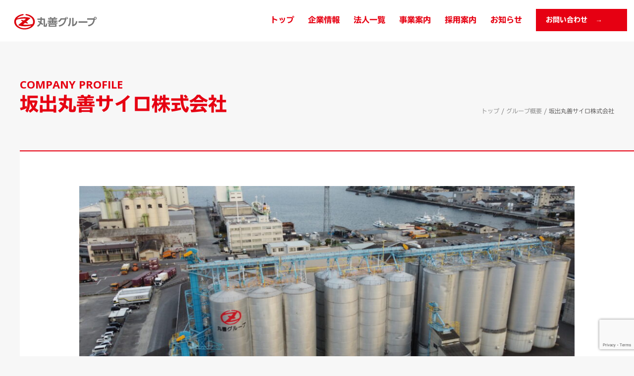

--- FILE ---
content_type: text/html; charset=UTF-8
request_url: https://maruzen-group.jp/groups/375/
body_size: 9949
content:
 
<!DOCTYPE HTML>
<html lang="ja">
<head>
  <!-- Analytics -->
  <!-- /Analytics -->
  <meta charset="utf-8">
  <meta name="format-detection" content="telephone=no"/>
  <meta name="viewport" content="width=device-width"/>
  <!-- favicon -->
 <link rel="apple-touch-icon" sizes="180x180" href="https://maruzen-group.jp/wp-content/themes/maruzen-group/common/img/apple-touch-icon.png">
 <link rel="icon" type="image/png" sizes="32x32" href="https://maruzen-group.jp/wp-content/themes/maruzen-group/common/img/favicon-32x32.png">
 <link rel="icon" type="image/png" sizes="16x16" href="https://maruzen-group.jp/wp-content/themes/maruzen-group/common/img/favicon-16x16.png">
 <link rel="manifest" href="https://maruzen-group.jp/wp-content/themes/maruzen-group/common/img/site.webmanifest">
 <link rel="mask-icon" href="https://maruzen-group.jp/wp-content/themes/maruzen-group/common/img/safari-pinned-tab.svg" color="#e60012">
 <meta name="apple-mobile-web-app-title" content="丸善グループ">
 <meta name="application-name" content="丸善グループ">
 <meta name="msapplication-TileColor" content="#e60012">
 <meta name="theme-color" content="#ffffff">
  <!-- Style -->
  <link rel="stylesheet" href="https://cdn.jsdelivr.net/npm/destyle.css@3.0.2/destyle.min.css">
  <link rel="stylesheet" href="https://maruzen-group.jp/wp-content/themes/maruzen-group/common/css/sanitize.css">
  <link rel="stylesheet" href="https://maruzen-group.jp/wp-content/themes/maruzen-group/common/slick/slick-theme.css">
  <link rel="stylesheet" href="https://maruzen-group.jp/wp-content/themes/maruzen-group/common/slick/slick.css">
  <link rel="stylesheet" href="https://maruzen-group.jp/wp-content/themes/maruzen-group/common/css/lightbox.min.css">
  <link rel="stylesheet" href="https://maruzen-group.jp/wp-content/themes/maruzen-group/common/css/style.css?080041">
<title>坂出丸善サイロ株式会社 - 丸善グループ</title>
	<style>img:is([sizes="auto" i], [sizes^="auto," i]) { contain-intrinsic-size: 3000px 1500px }</style>
	
		<!-- All in One SEO 4.8.1.1 - aioseo.com -->
	<meta name="robots" content="max-image-preview:large" />
	<link rel="canonical" href="https://maruzen-group.jp/groups/375/" />
	<meta name="generator" content="All in One SEO (AIOSEO) 4.8.1.1" />
		<meta property="og:locale" content="ja_JP" />
		<meta property="og:site_name" content="丸善グループ - 物流を担う企業として時代のニーズとともに 明日に向かって走り続けます。" />
		<meta property="og:type" content="article" />
		<meta property="og:title" content="坂出丸善サイロ株式会社 - 丸善グループ" />
		<meta property="og:url" content="https://maruzen-group.jp/groups/375/" />
		<meta property="article:published_time" content="2022-11-30T11:17:54+00:00" />
		<meta property="article:modified_time" content="2024-10-24T07:29:44+00:00" />
		<meta name="twitter:card" content="summary_large_image" />
		<meta name="twitter:title" content="坂出丸善サイロ株式会社 - 丸善グループ" />
		<script type="application/ld+json" class="aioseo-schema">
			{"@context":"https:\/\/schema.org","@graph":[{"@type":"BreadcrumbList","@id":"https:\/\/maruzen-group.jp\/groups\/375\/#breadcrumblist","itemListElement":[{"@type":"ListItem","@id":"https:\/\/maruzen-group.jp\/#listItem","position":1,"name":"\u5bb6","item":"https:\/\/maruzen-group.jp\/","nextItem":{"@type":"ListItem","@id":"https:\/\/maruzen-group.jp\/groups\/375\/#listItem","name":"\u5742\u51fa\u4e38\u5584\u30b5\u30a4\u30ed\u682a\u5f0f\u4f1a\u793e"}},{"@type":"ListItem","@id":"https:\/\/maruzen-group.jp\/groups\/375\/#listItem","position":2,"name":"\u5742\u51fa\u4e38\u5584\u30b5\u30a4\u30ed\u682a\u5f0f\u4f1a\u793e","previousItem":{"@type":"ListItem","@id":"https:\/\/maruzen-group.jp\/#listItem","name":"\u5bb6"}}]},{"@type":"Organization","@id":"https:\/\/maruzen-group.jp\/#organization","name":"\u4e38\u5584\u30b0\u30eb\u30fc\u30d7","description":"\u7269\u6d41\u3092\u62c5\u3046\u4f01\u696d\u3068\u3057\u3066\u6642\u4ee3\u306e\u30cb\u30fc\u30ba\u3068\u3068\u3082\u306b \u660e\u65e5\u306b\u5411\u304b\u3063\u3066\u8d70\u308a\u7d9a\u3051\u307e\u3059\u3002","url":"https:\/\/maruzen-group.jp\/","telephone":"+81942470737","logo":{"@type":"ImageObject","url":"https:\/\/xb924938.xbiz.jp\/maruzen-group\/wp-content\/uploads\/2022\/12\/logo-icon.png","@id":"https:\/\/maruzen-group.jp\/groups\/375\/#organizationLogo"},"image":{"@id":"https:\/\/maruzen-group.jp\/groups\/375\/#organizationLogo"}},{"@type":"WebPage","@id":"https:\/\/maruzen-group.jp\/groups\/375\/#webpage","url":"https:\/\/maruzen-group.jp\/groups\/375\/","name":"\u5742\u51fa\u4e38\u5584\u30b5\u30a4\u30ed\u682a\u5f0f\u4f1a\u793e - \u4e38\u5584\u30b0\u30eb\u30fc\u30d7","inLanguage":"ja","isPartOf":{"@id":"https:\/\/maruzen-group.jp\/#website"},"breadcrumb":{"@id":"https:\/\/maruzen-group.jp\/groups\/375\/#breadcrumblist"},"datePublished":"2022-11-30T20:17:54+09:00","dateModified":"2024-10-24T16:29:44+09:00"},{"@type":"WebSite","@id":"https:\/\/maruzen-group.jp\/#website","url":"https:\/\/maruzen-group.jp\/","name":"\u4e38\u5584\u30b0\u30eb\u30fc\u30d7","alternateName":"Maruzen-Group","description":"\u7269\u6d41\u3092\u62c5\u3046\u4f01\u696d\u3068\u3057\u3066\u6642\u4ee3\u306e\u30cb\u30fc\u30ba\u3068\u3068\u3082\u306b \u660e\u65e5\u306b\u5411\u304b\u3063\u3066\u8d70\u308a\u7d9a\u3051\u307e\u3059\u3002","inLanguage":"ja","publisher":{"@id":"https:\/\/maruzen-group.jp\/#organization"}}]}
		</script>
		<!-- All in One SEO -->

<link rel='dns-prefetch' href='//www.googletagmanager.com' />
<link rel='stylesheet' id='wp-block-library-css' href='https://maruzen-group.jp/wp-includes/css/dist/block-library/style.min.css?ver=4081d7c5e5f90933bcb406e155ccf50a' type='text/css' media='all' />
<style id='classic-theme-styles-inline-css' type='text/css'>
/*! This file is auto-generated */
.wp-block-button__link{color:#fff;background-color:#32373c;border-radius:9999px;box-shadow:none;text-decoration:none;padding:calc(.667em + 2px) calc(1.333em + 2px);font-size:1.125em}.wp-block-file__button{background:#32373c;color:#fff;text-decoration:none}
</style>
<style id='global-styles-inline-css' type='text/css'>
:root{--wp--preset--aspect-ratio--square: 1;--wp--preset--aspect-ratio--4-3: 4/3;--wp--preset--aspect-ratio--3-4: 3/4;--wp--preset--aspect-ratio--3-2: 3/2;--wp--preset--aspect-ratio--2-3: 2/3;--wp--preset--aspect-ratio--16-9: 16/9;--wp--preset--aspect-ratio--9-16: 9/16;--wp--preset--color--black: #000000;--wp--preset--color--cyan-bluish-gray: #abb8c3;--wp--preset--color--white: #ffffff;--wp--preset--color--pale-pink: #f78da7;--wp--preset--color--vivid-red: #cf2e2e;--wp--preset--color--luminous-vivid-orange: #ff6900;--wp--preset--color--luminous-vivid-amber: #fcb900;--wp--preset--color--light-green-cyan: #7bdcb5;--wp--preset--color--vivid-green-cyan: #00d084;--wp--preset--color--pale-cyan-blue: #8ed1fc;--wp--preset--color--vivid-cyan-blue: #0693e3;--wp--preset--color--vivid-purple: #9b51e0;--wp--preset--gradient--vivid-cyan-blue-to-vivid-purple: linear-gradient(135deg,rgba(6,147,227,1) 0%,rgb(155,81,224) 100%);--wp--preset--gradient--light-green-cyan-to-vivid-green-cyan: linear-gradient(135deg,rgb(122,220,180) 0%,rgb(0,208,130) 100%);--wp--preset--gradient--luminous-vivid-amber-to-luminous-vivid-orange: linear-gradient(135deg,rgba(252,185,0,1) 0%,rgba(255,105,0,1) 100%);--wp--preset--gradient--luminous-vivid-orange-to-vivid-red: linear-gradient(135deg,rgba(255,105,0,1) 0%,rgb(207,46,46) 100%);--wp--preset--gradient--very-light-gray-to-cyan-bluish-gray: linear-gradient(135deg,rgb(238,238,238) 0%,rgb(169,184,195) 100%);--wp--preset--gradient--cool-to-warm-spectrum: linear-gradient(135deg,rgb(74,234,220) 0%,rgb(151,120,209) 20%,rgb(207,42,186) 40%,rgb(238,44,130) 60%,rgb(251,105,98) 80%,rgb(254,248,76) 100%);--wp--preset--gradient--blush-light-purple: linear-gradient(135deg,rgb(255,206,236) 0%,rgb(152,150,240) 100%);--wp--preset--gradient--blush-bordeaux: linear-gradient(135deg,rgb(254,205,165) 0%,rgb(254,45,45) 50%,rgb(107,0,62) 100%);--wp--preset--gradient--luminous-dusk: linear-gradient(135deg,rgb(255,203,112) 0%,rgb(199,81,192) 50%,rgb(65,88,208) 100%);--wp--preset--gradient--pale-ocean: linear-gradient(135deg,rgb(255,245,203) 0%,rgb(182,227,212) 50%,rgb(51,167,181) 100%);--wp--preset--gradient--electric-grass: linear-gradient(135deg,rgb(202,248,128) 0%,rgb(113,206,126) 100%);--wp--preset--gradient--midnight: linear-gradient(135deg,rgb(2,3,129) 0%,rgb(40,116,252) 100%);--wp--preset--font-size--small: 13px;--wp--preset--font-size--medium: 20px;--wp--preset--font-size--large: 36px;--wp--preset--font-size--x-large: 42px;--wp--preset--spacing--20: 0.44rem;--wp--preset--spacing--30: 0.67rem;--wp--preset--spacing--40: 1rem;--wp--preset--spacing--50: 1.5rem;--wp--preset--spacing--60: 2.25rem;--wp--preset--spacing--70: 3.38rem;--wp--preset--spacing--80: 5.06rem;--wp--preset--shadow--natural: 6px 6px 9px rgba(0, 0, 0, 0.2);--wp--preset--shadow--deep: 12px 12px 50px rgba(0, 0, 0, 0.4);--wp--preset--shadow--sharp: 6px 6px 0px rgba(0, 0, 0, 0.2);--wp--preset--shadow--outlined: 6px 6px 0px -3px rgba(255, 255, 255, 1), 6px 6px rgba(0, 0, 0, 1);--wp--preset--shadow--crisp: 6px 6px 0px rgba(0, 0, 0, 1);}:where(.is-layout-flex){gap: 0.5em;}:where(.is-layout-grid){gap: 0.5em;}body .is-layout-flex{display: flex;}.is-layout-flex{flex-wrap: wrap;align-items: center;}.is-layout-flex > :is(*, div){margin: 0;}body .is-layout-grid{display: grid;}.is-layout-grid > :is(*, div){margin: 0;}:where(.wp-block-columns.is-layout-flex){gap: 2em;}:where(.wp-block-columns.is-layout-grid){gap: 2em;}:where(.wp-block-post-template.is-layout-flex){gap: 1.25em;}:where(.wp-block-post-template.is-layout-grid){gap: 1.25em;}.has-black-color{color: var(--wp--preset--color--black) !important;}.has-cyan-bluish-gray-color{color: var(--wp--preset--color--cyan-bluish-gray) !important;}.has-white-color{color: var(--wp--preset--color--white) !important;}.has-pale-pink-color{color: var(--wp--preset--color--pale-pink) !important;}.has-vivid-red-color{color: var(--wp--preset--color--vivid-red) !important;}.has-luminous-vivid-orange-color{color: var(--wp--preset--color--luminous-vivid-orange) !important;}.has-luminous-vivid-amber-color{color: var(--wp--preset--color--luminous-vivid-amber) !important;}.has-light-green-cyan-color{color: var(--wp--preset--color--light-green-cyan) !important;}.has-vivid-green-cyan-color{color: var(--wp--preset--color--vivid-green-cyan) !important;}.has-pale-cyan-blue-color{color: var(--wp--preset--color--pale-cyan-blue) !important;}.has-vivid-cyan-blue-color{color: var(--wp--preset--color--vivid-cyan-blue) !important;}.has-vivid-purple-color{color: var(--wp--preset--color--vivid-purple) !important;}.has-black-background-color{background-color: var(--wp--preset--color--black) !important;}.has-cyan-bluish-gray-background-color{background-color: var(--wp--preset--color--cyan-bluish-gray) !important;}.has-white-background-color{background-color: var(--wp--preset--color--white) !important;}.has-pale-pink-background-color{background-color: var(--wp--preset--color--pale-pink) !important;}.has-vivid-red-background-color{background-color: var(--wp--preset--color--vivid-red) !important;}.has-luminous-vivid-orange-background-color{background-color: var(--wp--preset--color--luminous-vivid-orange) !important;}.has-luminous-vivid-amber-background-color{background-color: var(--wp--preset--color--luminous-vivid-amber) !important;}.has-light-green-cyan-background-color{background-color: var(--wp--preset--color--light-green-cyan) !important;}.has-vivid-green-cyan-background-color{background-color: var(--wp--preset--color--vivid-green-cyan) !important;}.has-pale-cyan-blue-background-color{background-color: var(--wp--preset--color--pale-cyan-blue) !important;}.has-vivid-cyan-blue-background-color{background-color: var(--wp--preset--color--vivid-cyan-blue) !important;}.has-vivid-purple-background-color{background-color: var(--wp--preset--color--vivid-purple) !important;}.has-black-border-color{border-color: var(--wp--preset--color--black) !important;}.has-cyan-bluish-gray-border-color{border-color: var(--wp--preset--color--cyan-bluish-gray) !important;}.has-white-border-color{border-color: var(--wp--preset--color--white) !important;}.has-pale-pink-border-color{border-color: var(--wp--preset--color--pale-pink) !important;}.has-vivid-red-border-color{border-color: var(--wp--preset--color--vivid-red) !important;}.has-luminous-vivid-orange-border-color{border-color: var(--wp--preset--color--luminous-vivid-orange) !important;}.has-luminous-vivid-amber-border-color{border-color: var(--wp--preset--color--luminous-vivid-amber) !important;}.has-light-green-cyan-border-color{border-color: var(--wp--preset--color--light-green-cyan) !important;}.has-vivid-green-cyan-border-color{border-color: var(--wp--preset--color--vivid-green-cyan) !important;}.has-pale-cyan-blue-border-color{border-color: var(--wp--preset--color--pale-cyan-blue) !important;}.has-vivid-cyan-blue-border-color{border-color: var(--wp--preset--color--vivid-cyan-blue) !important;}.has-vivid-purple-border-color{border-color: var(--wp--preset--color--vivid-purple) !important;}.has-vivid-cyan-blue-to-vivid-purple-gradient-background{background: var(--wp--preset--gradient--vivid-cyan-blue-to-vivid-purple) !important;}.has-light-green-cyan-to-vivid-green-cyan-gradient-background{background: var(--wp--preset--gradient--light-green-cyan-to-vivid-green-cyan) !important;}.has-luminous-vivid-amber-to-luminous-vivid-orange-gradient-background{background: var(--wp--preset--gradient--luminous-vivid-amber-to-luminous-vivid-orange) !important;}.has-luminous-vivid-orange-to-vivid-red-gradient-background{background: var(--wp--preset--gradient--luminous-vivid-orange-to-vivid-red) !important;}.has-very-light-gray-to-cyan-bluish-gray-gradient-background{background: var(--wp--preset--gradient--very-light-gray-to-cyan-bluish-gray) !important;}.has-cool-to-warm-spectrum-gradient-background{background: var(--wp--preset--gradient--cool-to-warm-spectrum) !important;}.has-blush-light-purple-gradient-background{background: var(--wp--preset--gradient--blush-light-purple) !important;}.has-blush-bordeaux-gradient-background{background: var(--wp--preset--gradient--blush-bordeaux) !important;}.has-luminous-dusk-gradient-background{background: var(--wp--preset--gradient--luminous-dusk) !important;}.has-pale-ocean-gradient-background{background: var(--wp--preset--gradient--pale-ocean) !important;}.has-electric-grass-gradient-background{background: var(--wp--preset--gradient--electric-grass) !important;}.has-midnight-gradient-background{background: var(--wp--preset--gradient--midnight) !important;}.has-small-font-size{font-size: var(--wp--preset--font-size--small) !important;}.has-medium-font-size{font-size: var(--wp--preset--font-size--medium) !important;}.has-large-font-size{font-size: var(--wp--preset--font-size--large) !important;}.has-x-large-font-size{font-size: var(--wp--preset--font-size--x-large) !important;}
:where(.wp-block-post-template.is-layout-flex){gap: 1.25em;}:where(.wp-block-post-template.is-layout-grid){gap: 1.25em;}
:where(.wp-block-columns.is-layout-flex){gap: 2em;}:where(.wp-block-columns.is-layout-grid){gap: 2em;}
:root :where(.wp-block-pullquote){font-size: 1.5em;line-height: 1.6;}
</style>
<link rel='stylesheet' id='contact-form-7-css' href='https://maruzen-group.jp/wp-content/plugins/contact-form-7/includes/css/styles.css?ver=6.0.5' type='text/css' media='all' />
<link rel='stylesheet' id='dashicons-css' href='https://maruzen-group.jp/wp-includes/css/dashicons.min.css?ver=4081d7c5e5f90933bcb406e155ccf50a' type='text/css' media='all' />

<!-- Site Kit によって追加された Google タグ（gtag.js）スニペット -->
<!-- Google アナリティクス スニペット (Site Kit が追加) -->
<script type="text/javascript" src="https://www.googletagmanager.com/gtag/js?id=GT-P3F95QJ" id="google_gtagjs-js" async></script>
<script type="text/javascript" id="google_gtagjs-js-after">
/* <![CDATA[ */
window.dataLayer = window.dataLayer || [];function gtag(){dataLayer.push(arguments);}
gtag("set","linker",{"domains":["maruzen-group.jp"]});
gtag("js", new Date());
gtag("set", "developer_id.dZTNiMT", true);
gtag("config", "GT-P3F95QJ");
/* ]]> */
</script>
<link rel="https://api.w.org/" href="https://maruzen-group.jp/wp-json/" /><link rel="alternate" title="JSON" type="application/json" href="https://maruzen-group.jp/wp-json/wp/v2/groups/375" /><link rel="alternate" title="oEmbed (JSON)" type="application/json+oembed" href="https://maruzen-group.jp/wp-json/oembed/1.0/embed?url=https%3A%2F%2Fmaruzen-group.jp%2Fgroups%2F375%2F" />
<link rel="alternate" title="oEmbed (XML)" type="text/xml+oembed" href="https://maruzen-group.jp/wp-json/oembed/1.0/embed?url=https%3A%2F%2Fmaruzen-group.jp%2Fgroups%2F375%2F&#038;format=xml" />
<meta name="generator" content="Site Kit by Google 1.164.0" />
<!-- Google タグ マネージャー スニペット (Site Kit が追加) -->
<script type="text/javascript">
/* <![CDATA[ */

			( function( w, d, s, l, i ) {
				w[l] = w[l] || [];
				w[l].push( {'gtm.start': new Date().getTime(), event: 'gtm.js'} );
				var f = d.getElementsByTagName( s )[0],
					j = d.createElement( s ), dl = l != 'dataLayer' ? '&l=' + l : '';
				j.async = true;
				j.src = 'https://www.googletagmanager.com/gtm.js?id=' + i + dl;
				f.parentNode.insertBefore( j, f );
			} )( window, document, 'script', 'dataLayer', 'GTM-NF8K8F3' );
			
/* ]]> */
</script>

<!-- (ここまで) Google タグ マネージャー スニペット (Site Kit が追加) -->
<script src="https://cdnjs.cloudflare.com/ajax/libs/lazysizes/5.1.2/lazysizes.min.js"></script>
<script type="text/javascript" src="//webfonts.xserver.jp/js/xserver.js"></script>
</head>
<body data-rsssl=1>
  <div id="splash">
  <div id="splash_text"></div>
  <div class="loader_cover loader_cover-up"></div><!--上に上がるエリア-->
  <div class="loader_cover loader_cover-down"></div><!--下に下がるエリア-->
  <!--/splash--></div>
  <div id="container">
  <header>
    <div class="header-box">
      <div class="header-box-pc">
  <div class="header-box-pc-logo">
    <a href="https://maruzen-group.jp">
      <img src="https://maruzen-group.jp/wp-content/themes/maruzen-group/common/img/logo.svg" alt="丸善グループのロゴ">
    </a>
  </div>
  <div class="header-box-pc-menu">
    <ul>
      <li><a href="https://maruzen-group.jp">トップ</a></li>
      <li><a href="https://maruzen-group.jp/group/">企業情報</a></li>
      <li><a href="https://maruzen-group.jp/outline/#glist">法人一覧</a></li>
      <li><a href="https://maruzen-group.jp/service/">事業案内</a></li>
      <li><a href="https://maruzen-group.jp/recruit/">採用案内</a></li>
      <li><a href="https://maruzen-group.jp/news/">お知らせ</a></li>
      <li class="contact-btn"><a href="https://maruzen-group.jp/contact/"><span>お問い合わせ</span></a></li>
    </ul>
  </div>
</div><!-- /header-box-pc -->
<div class="header-box-sp">
  <div class="header-box-sp-logo">
    <a href="https://maruzen-group.jp">
      <img src="https://maruzen-group.jp/wp-content/themes/maruzen-group/common/img/logo.svg" alt="丸善グループのロゴ">
    </a>
  </div>
  <button type="button" class="menu-btn">
    <div class="menu-button-01">MENU</div>
    <div class="menu-button-02"></div>
    <div class="menu-button-03"></div>
  </button>
      <div class="menu">
        <div class="menu__item"><a href="https://maruzen-group.jp">トップ</a></div>
        <div class="menu__item"><a href="https://maruzen-group.jp/group/">企業情報</a>
          <div class="menu__item"><a href="https://maruzen-group.jp/outline/#glist">法人一覧</a></div>
        <div class="menu__item"><a href="https://maruzen-group.jp/service/">事業案内</a></div>
        <div class="menu__item"><a href="https://maruzen-group.jp/recruit/">採用案内</a></div>
        <div class="menu__item"><a href="https://maruzen-group.jp/news/">お知らせ</a></div>
        <div class="menu__item"><a href="https://maruzen-group.jp/contact/">お問い合わせ</a></div>
      </div>
</div><!-- /header-box-sp -->    </div>
  </header><!-- /header --><div class="page-content">
  <div class="page-content-headline-cp">
    COMPANY PROFILE
  </div>
  <div class="page-content-headline-ja-bred">
    <div class="page-content-headline-ja-cp">
      <h2>坂出丸善サイロ株式会社</h2>
    </div>
    <div class="page-content-headline-bred-cp">
      <div class="aioseo-breadcrumbs"><span class="aioseo-breadcrumb">
        <a href="https://maruzen-group.jp" title="トップ">トップ</a>
      </span><span class="aioseo-breadcrumb-separator">/</span><span class="aioseo-breadcrumb">
        <a href="https://maruzen-group.jp/outline/" title="グループ概要">グループ概要</a>
      </span><span class="aioseo-breadcrumb-separator">/</span><span class="aioseo-breadcrumb">
        坂出丸善サイロ株式会社      </span></div>
    </div>
  </div>
  <div class="page-content-box">
    <div class="page-content-box-in">
            <div class="page-content-box-ph">
                        <div class="ph-list-img-wide">
                <img src="https://maruzen-group.jp/wp-content/uploads/2022/11/坂出丸善-1024x576.jpg" class="ofit page-ph-wide">
            </div>
      </div>

            <div class="page-content-company">
        <div class="page-content-catch-sub">
          坂出丸善サイロ株式会社        </div>
                <div class="page-content-catch">
          四国の倉庫・サイロならお任せください        </div>
                        <div class="page-content-text">
          弊社は四国の玄関口である瀬戸大橋の坂出北インターのすぐ近くに位置し、香川県や四国の配送拠点として好立地にあり、倉庫、サイロを所有しております。<br />
島内及び本州や九州には、グループの倉庫や運送等のネットワークもあり、地域のみなさまに少しでもお役に立ちたいと考えております。<br />
グループ創業時からのモットーである「安全、敏速、確実、丁寧の精神とお客様への感謝」を忘れず邁進してまいります。                    <div class="page-content-text-signature">
            代表取締役社長　高木 典子          </div>
                  </div>
                <div class="page-content-ph-list">
                                                                  <div class="ph-list-img">
                <img src="https://maruzen-group.jp/wp-content/uploads/2022/11/入船２300x225.jpg" class="ofit ">
              </div>
                                                                                    <div class="ph-list-img">
                <img src="https://maruzen-group.jp/wp-content/uploads/2022/11/林田サイロ２300x225.jpg" class="ofit ">
              </div>
                                                                                    <div class="ph-list-img">
                <img src="https://maruzen-group.jp/wp-content/uploads/2022/11/坂出倉庫300x225.jpg" class="ofit pc-only">
              </div>
                                                    </div>
      </div><!-- /company -->
      <div class="page-content-headline-sub">
        <h3>法人概要</h3>
      </div>
      <div class="page-content-company-desc">
        <ul>
                    <li>
            <div class="company-desc-item">
              <div class="company-about-title">
                所在地
              </div>
              <div class="company-about-desc">
                〒762-0002 香川県坂出市入船町二丁目1番5号              </div>
            </div>
          </li>
                              <li>
            <div class="company-desc-item">
              <div class="company-about-title">
                電話番号
              </div>
              <div class="company-about-desc">
                0877-46-2281              </div>
            </div>
          </li>
                              <li>
            <div class="company-desc-item">
              <div class="company-about-title">
                FAX番号
              </div>
              <div class="company-about-desc">
                0877-45-7895              </div>
            </div>
          </li>
                              <li>
            <div class="company-desc-item">
              <div class="company-about-title">
                設立年月
              </div>
              <div class="company-about-desc">
                1983年3月              </div>
            </div>
          </li>
                              <li>
            <div class="company-desc-item">
              <div class="company-about-title">
                資本金
              </div>
              <div class="company-about-desc">
                2,000万円
              </div>
            </div>
          </li>
                              <li>
            <div class="company-desc-item">
              <div class="company-about-title">
                代表者
              </div>
              <div class="company-about-desc">
                代表取締役社長　高木 典子              </div>
            </div>
          </li>
                              <li>
            <div class="company-desc-item">
              <div class="company-about-title">
                社員数
              </div>
              <div class="company-about-desc">
                11名(2022年12月現在)
              </div>
            </div>
          </li>
                                                            <li>
            <div class="company-desc-item">
              <div class="company-about-title">
                事業内容
              </div>
              <div class="company-about-desc">
                倉庫業              </div>
            </div>
          </li>
                  </ul>
      </div>
      <!--
            -->
      <div class="page-content-headline-sub mgt60">
        <h3>マップ</h3>
      </div>
            <div class="page-content-gmap">
        <iframe src="https://www.google.com/maps/embed?pb=!1m18!1m12!1m3!1d3294.984390792021!2d133.8566309!3d34.32541690000001!2m3!1f0!2f0!3f0!3m2!1i1024!2i768!4f13.1!3m3!1m2!1s0x3553de8f0cb178e1%3A0x8a66e6955afcbfbf!2z44CSNzYyLTAwMDIg6aaZ5bed55yM5Z2C5Ye65biC5YWl6Ii555S677yS5LiB55uu77yR4oiS77yV!5e0!3m2!1sja!2sjp!4v1669806969425!5m2!1sja!2sjp" width="600" height="450" style="border:0;" allowfullscreen="" loading="lazy" referrerpolicy="no-referrer-when-downgrade"></iframe>      </div>
            <div class="page-content-headline-sub mgt60">
        <h3>拠点一覧</h3>
      </div>
      <div class="page-content-base-list">
                 
        <div class="base-list-item">
          <div class="base-list-item-left">
            <div class="base-list-item-left-info">
              <div class="base-list-name">
                坂出倉庫              </div>
              <div class="base-list-row">
                <div class="base-list-row-name">
                  所在地
                </div>
                <div class="base-list-row-desc">
                  〒762-0002 香川県坂出市入船町二丁目１番5号                </div>
                                <div class="base-list-row-link">
                  <a href="https://goo.gl/maps/NCjpwXYTwWtFfCUM9" target="_blank">GoogleMaps&nbsp;&nbsp;&nbsp;┃</a>
                </div>
                              </div>
              <div class="base-list-col">
                                <div class="base-list-col-left">
                  <div class="base-list-col-name">
                    電話番号
                  </div>
                  <div class="base-list-col-desc">
                    0877-46-2281                  </div>
                </div>
                                                <div class="base-list-col-right">
                  <div class="base-list-col-name">
                    FAX番号
                  </div>
                  <div class="base-list-col-desc">
                    0877-45-7895                  </div>
                </div>
                              </div>
                            <div class="base-list-row">
                <div class="base-list-row-name">
                  建物構造
                </div>
                <div class="base-list-row-desc">
                  鉄骨造                </div>
              </div>
                                          <div class="base-list-row">
                <div class="base-list-row-name">
                  倉庫面積
                </div>
                <div class="base-list-row-desc">
                  2148坪
                                      (ドライ(4棟)1,407坪・定温倉庫(2棟)741坪)
                                  </div>
              </div>
                            <div class="base-cate">
                                <div class="base-cate-item base-cate-01">
                  ドライ                </div>
                              </div>              
            </div>
          </div>
          <div class="base-list-item-right">
            <div class="base-ph">
              <div class="base-slide 573">
                                                                                        <div>
                      <img src="https://maruzen-group.jp/wp-content/uploads/2022/12/坂出倉庫-1024x768.jpg" class="ofit">
                    </div>
                                                </div>
            </div>
          </div>
        </div><!-- /item -->
         
                 
        <div class="base-list-item">
          <div class="base-list-item-left">
            <div class="base-list-item-left-info">
              <div class="base-list-name">
                入船サイロ              </div>
              <div class="base-list-row">
                <div class="base-list-row-name">
                  所在地
                </div>
                <div class="base-list-row-desc">
                  〒762-0002 香川県坂出市入船町二丁目１番5号                </div>
                                <div class="base-list-row-link">
                  <a href="https://goo.gl/maps/NCjpwXYTwWtFfCUM9" target="_blank">GoogleMaps&nbsp;&nbsp;&nbsp;┃</a>
                </div>
                              </div>
              <div class="base-list-col">
                                <div class="base-list-col-left">
                  <div class="base-list-col-name">
                    電話番号
                  </div>
                  <div class="base-list-col-desc">
                    0877-46-2281                  </div>
                </div>
                                                <div class="base-list-col-right">
                  <div class="base-list-col-name">
                    FAX番号
                  </div>
                  <div class="base-list-col-desc">
                    0877-45-7895                  </div>
                </div>
                              </div>
                            <div class="base-list-row">
                <div class="base-list-row-name">
                  建物構造
                </div>
                <div class="base-list-row-desc">
                  サイロ-ドライ(29機)19,000t                </div>
              </div>
                                          <div class="base-cate">
                                <div class="base-cate-item base-cate-01">
                  ドライ                </div>
                              </div>              
            </div>
          </div>
          <div class="base-list-item-right">
            <div class="base-ph">
              <div class="base-slide 575">
                                                                                        <div>
                      <img src="https://maruzen-group.jp/wp-content/uploads/2022/12/入船１-1024x576.jpg" class="ofit">
                    </div>
                                                                        <div>
                      <img src="https://maruzen-group.jp/wp-content/uploads/2022/12/入船２-1024x576.jpg" class="ofit">
                    </div>
                                                </div>
            </div>
          </div>
        </div><!-- /item -->
         
                 
        <div class="base-list-item">
          <div class="base-list-item-left">
            <div class="base-list-item-left-info">
              <div class="base-list-name">
                林田サイロ(林田出張所)              </div>
              <div class="base-list-row">
                <div class="base-list-row-name">
                  所在地
                </div>
                <div class="base-list-row-desc">
                  〒762-0002 香川県坂出市林田町4285-172                </div>
                                <div class="base-list-row-link">
                  <a href="https://goo.gl/maps/SJTByL6MioJsy2xN9" target="_blank">GoogleMaps&nbsp;&nbsp;&nbsp;┃</a>
                </div>
                              </div>
              <div class="base-list-col">
                                <div class="base-list-col-left">
                  <div class="base-list-col-name">
                    電話番号
                  </div>
                  <div class="base-list-col-desc">
                    0877-46-2281                  </div>
                </div>
                                                <div class="base-list-col-right">
                  <div class="base-list-col-name">
                    FAX番号
                  </div>
                  <div class="base-list-col-desc">
                    0877-45-7895                  </div>
                </div>
                              </div>
                            <div class="base-list-row">
                <div class="base-list-row-name">
                  建物構造
                </div>
                <div class="base-list-row-desc">
                  サイロ・鉄骨造                </div>
              </div>
                                          <div class="base-list-row">
                <div class="base-list-row-name">
                  倉庫面積
                </div>
                <div class="base-list-row-desc">
                  500坪
                                      (ドライ(19機)16,605t・定温倉庫500坪)
                                  </div>
              </div>
                            <div class="base-cate">
                                <div class="base-cate-item base-cate-01">
                  ドライ                </div>
                              </div>              
            </div>
          </div>
          <div class="base-list-item-right">
            <div class="base-ph">
              <div class="base-slide 578">
                                                                                        <div>
                      <img src="https://maruzen-group.jp/wp-content/uploads/2022/12/林田サイロ１-1024x576.jpg" class="ofit">
                    </div>
                                                                        <div>
                      <img src="https://maruzen-group.jp/wp-content/uploads/2022/12/林田サイロ２-1024x576.jpg" class="ofit">
                    </div>
                                                </div>
            </div>
          </div>
        </div><!-- /item -->
         
                
      </div>
    </div><!-- /page-content-box-in -->
  </div><!-- /page-content-box -->
</div><!-- /page-content -->
<footer>
  <div class="footer">
    <div class="footer-in">
      <div class="footer-content">
        <div class="footer-content-left">
          <div class="footer-content-left-comapny">
            <img src="https://maruzen-group.jp/wp-content/themes/maruzen-group/common/img/logo-catch-footer.svg" alt="MARUZEN GROUPキャッチ">
          </div>
        </div>
        <div class="footer-content-right">
          <div class="footer-content-right-menu">
            <div class="footer-menu-box">
              <div class="footer-menu-box-headline">
                <a href="https://maruzen-group.jp/group/">企業情報</a>
              </div>
              <div class="footer-menu-box-link">
                <a href="https://maruzen-group.jp/message/">代表挨拶</a>
              </div>
              <div class="footer-menu-box-link">
                <a href="https://maruzen-group.jp/outline/">グループ概要</a>
              </div>
              <div class="footer-menu-box-link">
                <a href="https://maruzen-group.jp/history/">沿革</a>
              </div>
            </div>
            <div class="footer-menu-box">
              <div class="footer-menu-box-headline">
                <a href="https://maruzen-group.jp/service/">事業案内</a>
              </div>
              <div class="footer-menu-box-link">
                <a href="https://maruzen-group.jp/warehouse/">倉庫事業</a>
              </div>
              <div class="footer-menu-box-link">
                <a href="https://maruzen-group.jp/transport/">運送事業</a>
              </div>
              <div class="footer-menu-box-link">
                <a href="https://maruzen-group.jp/tourism/">観光事業</a>
              </div>
              <div class="footer-menu-box-link">
                <a href="https://maruzen-group.jp/others/">その他事業</a>
              </div>
            </div>
            <div class="footer-menu-box">
              <div class="footer-menu-box-headline">
                <a href="https://maruzen-group.jp/recruit/">採用案内</a>
              </div>
              <div class="footer-menu-box-link">
                <a href="https://maruzen-group.jp/new/">新卒採用</a>
              </div>
              <div class="footer-menu-box-link">
                <a href="https://maruzen-group.jp/career/">中途採用</a>
              </div>
              <div class="footer-menu-box-link">
                <a href="https://maruzen-group.jp/rest-facility/">社員保養施設</a>
              </div>
            </div>
            <div class="footer-menu-box">
              <div class="footer-menu-box-headline">
                <a href="https://maruzen-group.jp/news/">お知らせ</a>
              </div>
              
            </div>
          </div>
        </div>
      </div>
    </div><!-- /footer-in -->
  </div><!-- /footer -->
  <div class="footer-copyright">
    <div class="footer-copyright-logo">
      <img src="https://maruzen-group.jp/wp-content/themes/maruzen-group/common/img/logo.svg" alt="丸善グループのロゴ">
    </div>
    <div class="footer-copyright-link">
      <div class="footer-copyright-link-left">
        
                <a href="https://maruzen-group.jp/contact/">お問い合わせ</a>
        <a href="https://maruzen-group.jp/privacy/">プライバシーポリシー</a>
        
      </div>
      <div class="footer-copyright-link-right">
        Copyright © MARUZEN GROUP, All Rights Reserved.
      </div>
    </div>
  </div>
</footer>
</div><!-- /container -->
<script src="https://ajax.googleapis.com/ajax/libs/jquery/3.4.1/jquery.min.js"></script>
<script src="https://rawgit.com/kimmobrunfeldt/progressbar.js/master/dist/progressbar.min.js"></script>
<script src="https://maruzen-group.jp/wp-content/themes/maruzen-group/common/js/ofi.min.js"></script>
<script src="https://maruzen-group.jp/wp-content/themes/maruzen-group/common/js/lightbox.min.js"></script>
<script src="https://maruzen-group.jp/wp-content/themes/maruzen-group/common/slick/slick.min.js"></script>
<script src="https://maruzen-group.jp/wp-content/themes/maruzen-group/common/js/siema.min.js"></script>
<script src="https://cdnjs.cloudflare.com/ajax/libs/lazysizes/5.1.2/lazysizes.min.js"></script>
<script src="https://maruzen-group.jp/wp-content/themes/maruzen-group/common/js/common.js"></script>
<script>firstscript();</script>
<script type="speculationrules">
{"prefetch":[{"source":"document","where":{"and":[{"href_matches":"\/*"},{"not":{"href_matches":["\/wp-*.php","\/wp-admin\/*","\/wp-content\/uploads\/*","\/wp-content\/*","\/wp-content\/plugins\/*","\/wp-content\/themes\/maruzen-group\/*","\/*\\?(.+)"]}},{"not":{"selector_matches":"a[rel~=\"nofollow\"]"}},{"not":{"selector_matches":".no-prefetch, .no-prefetch a"}}]},"eagerness":"conservative"}]}
</script>
		<!-- Google タグ マネージャー (noscript) スニペット (Site Kit が追加) -->
		<noscript>
			<iframe src="https://www.googletagmanager.com/ns.html?id=GTM-NF8K8F3" height="0" width="0" style="display:none;visibility:hidden"></iframe>
		</noscript>
		<!-- (ここまで) Google タグ マネージャー (noscript) スニペット (Site Kit が追加) -->
		<script type="text/javascript" src="https://maruzen-group.jp/wp-includes/js/dist/hooks.min.js?ver=4d63a3d491d11ffd8ac6" id="wp-hooks-js"></script>
<script type="text/javascript" src="https://maruzen-group.jp/wp-includes/js/dist/i18n.min.js?ver=5e580eb46a90c2b997e6" id="wp-i18n-js"></script>
<script type="text/javascript" id="wp-i18n-js-after">
/* <![CDATA[ */
wp.i18n.setLocaleData( { 'text direction\u0004ltr': [ 'ltr' ] } );
/* ]]> */
</script>
<script type="text/javascript" src="https://maruzen-group.jp/wp-content/plugins/contact-form-7/includes/swv/js/index.js?ver=6.0.5" id="swv-js"></script>
<script type="text/javascript" id="contact-form-7-js-translations">
/* <![CDATA[ */
( function( domain, translations ) {
	var localeData = translations.locale_data[ domain ] || translations.locale_data.messages;
	localeData[""].domain = domain;
	wp.i18n.setLocaleData( localeData, domain );
} )( "contact-form-7", {"translation-revision-date":"2025-02-18 07:36:32+0000","generator":"GlotPress\/4.0.1","domain":"messages","locale_data":{"messages":{"":{"domain":"messages","plural-forms":"nplurals=1; plural=0;","lang":"ja_JP"},"This contact form is placed in the wrong place.":["\u3053\u306e\u30b3\u30f3\u30bf\u30af\u30c8\u30d5\u30a9\u30fc\u30e0\u306f\u9593\u9055\u3063\u305f\u4f4d\u7f6e\u306b\u7f6e\u304b\u308c\u3066\u3044\u307e\u3059\u3002"],"Error:":["\u30a8\u30e9\u30fc:"]}},"comment":{"reference":"includes\/js\/index.js"}} );
/* ]]> */
</script>
<script type="text/javascript" id="contact-form-7-js-before">
/* <![CDATA[ */
var wpcf7 = {
    "api": {
        "root": "https:\/\/maruzen-group.jp\/wp-json\/",
        "namespace": "contact-form-7\/v1"
    }
};
/* ]]> */
</script>
<script type="text/javascript" src="https://maruzen-group.jp/wp-content/plugins/contact-form-7/includes/js/index.js?ver=6.0.5" id="contact-form-7-js"></script>
<script type="text/javascript" src="https://www.google.com/recaptcha/api.js?render=6LdnY5ojAAAAAM_jeTLbcB8mQuFNl34zJkGW16Ak&amp;ver=3.0" id="google-recaptcha-js"></script>
<script type="text/javascript" src="https://maruzen-group.jp/wp-includes/js/dist/vendor/wp-polyfill.min.js?ver=3.15.0" id="wp-polyfill-js"></script>
<script type="text/javascript" id="wpcf7-recaptcha-js-before">
/* <![CDATA[ */
var wpcf7_recaptcha = {
    "sitekey": "6LdnY5ojAAAAAM_jeTLbcB8mQuFNl34zJkGW16Ak",
    "actions": {
        "homepage": "homepage",
        "contactform": "contactform"
    }
};
/* ]]> */
</script>
<script type="text/javascript" src="https://maruzen-group.jp/wp-content/plugins/contact-form-7/modules/recaptcha/index.js?ver=6.0.5" id="wpcf7-recaptcha-js"></script>
</body>
</html>

--- FILE ---
content_type: text/html; charset=utf-8
request_url: https://www.google.com/recaptcha/api2/anchor?ar=1&k=6LdnY5ojAAAAAM_jeTLbcB8mQuFNl34zJkGW16Ak&co=aHR0cHM6Ly9tYXJ1emVuLWdyb3VwLmpwOjQ0Mw..&hl=en&v=cLm1zuaUXPLFw7nzKiQTH1dX&size=invisible&anchor-ms=20000&execute-ms=15000&cb=msgn3zgvko6v
body_size: 44898
content:
<!DOCTYPE HTML><html dir="ltr" lang="en"><head><meta http-equiv="Content-Type" content="text/html; charset=UTF-8">
<meta http-equiv="X-UA-Compatible" content="IE=edge">
<title>reCAPTCHA</title>
<style type="text/css">
/* cyrillic-ext */
@font-face {
  font-family: 'Roboto';
  font-style: normal;
  font-weight: 400;
  src: url(//fonts.gstatic.com/s/roboto/v18/KFOmCnqEu92Fr1Mu72xKKTU1Kvnz.woff2) format('woff2');
  unicode-range: U+0460-052F, U+1C80-1C8A, U+20B4, U+2DE0-2DFF, U+A640-A69F, U+FE2E-FE2F;
}
/* cyrillic */
@font-face {
  font-family: 'Roboto';
  font-style: normal;
  font-weight: 400;
  src: url(//fonts.gstatic.com/s/roboto/v18/KFOmCnqEu92Fr1Mu5mxKKTU1Kvnz.woff2) format('woff2');
  unicode-range: U+0301, U+0400-045F, U+0490-0491, U+04B0-04B1, U+2116;
}
/* greek-ext */
@font-face {
  font-family: 'Roboto';
  font-style: normal;
  font-weight: 400;
  src: url(//fonts.gstatic.com/s/roboto/v18/KFOmCnqEu92Fr1Mu7mxKKTU1Kvnz.woff2) format('woff2');
  unicode-range: U+1F00-1FFF;
}
/* greek */
@font-face {
  font-family: 'Roboto';
  font-style: normal;
  font-weight: 400;
  src: url(//fonts.gstatic.com/s/roboto/v18/KFOmCnqEu92Fr1Mu4WxKKTU1Kvnz.woff2) format('woff2');
  unicode-range: U+0370-0377, U+037A-037F, U+0384-038A, U+038C, U+038E-03A1, U+03A3-03FF;
}
/* vietnamese */
@font-face {
  font-family: 'Roboto';
  font-style: normal;
  font-weight: 400;
  src: url(//fonts.gstatic.com/s/roboto/v18/KFOmCnqEu92Fr1Mu7WxKKTU1Kvnz.woff2) format('woff2');
  unicode-range: U+0102-0103, U+0110-0111, U+0128-0129, U+0168-0169, U+01A0-01A1, U+01AF-01B0, U+0300-0301, U+0303-0304, U+0308-0309, U+0323, U+0329, U+1EA0-1EF9, U+20AB;
}
/* latin-ext */
@font-face {
  font-family: 'Roboto';
  font-style: normal;
  font-weight: 400;
  src: url(//fonts.gstatic.com/s/roboto/v18/KFOmCnqEu92Fr1Mu7GxKKTU1Kvnz.woff2) format('woff2');
  unicode-range: U+0100-02BA, U+02BD-02C5, U+02C7-02CC, U+02CE-02D7, U+02DD-02FF, U+0304, U+0308, U+0329, U+1D00-1DBF, U+1E00-1E9F, U+1EF2-1EFF, U+2020, U+20A0-20AB, U+20AD-20C0, U+2113, U+2C60-2C7F, U+A720-A7FF;
}
/* latin */
@font-face {
  font-family: 'Roboto';
  font-style: normal;
  font-weight: 400;
  src: url(//fonts.gstatic.com/s/roboto/v18/KFOmCnqEu92Fr1Mu4mxKKTU1Kg.woff2) format('woff2');
  unicode-range: U+0000-00FF, U+0131, U+0152-0153, U+02BB-02BC, U+02C6, U+02DA, U+02DC, U+0304, U+0308, U+0329, U+2000-206F, U+20AC, U+2122, U+2191, U+2193, U+2212, U+2215, U+FEFF, U+FFFD;
}
/* cyrillic-ext */
@font-face {
  font-family: 'Roboto';
  font-style: normal;
  font-weight: 500;
  src: url(//fonts.gstatic.com/s/roboto/v18/KFOlCnqEu92Fr1MmEU9fCRc4AMP6lbBP.woff2) format('woff2');
  unicode-range: U+0460-052F, U+1C80-1C8A, U+20B4, U+2DE0-2DFF, U+A640-A69F, U+FE2E-FE2F;
}
/* cyrillic */
@font-face {
  font-family: 'Roboto';
  font-style: normal;
  font-weight: 500;
  src: url(//fonts.gstatic.com/s/roboto/v18/KFOlCnqEu92Fr1MmEU9fABc4AMP6lbBP.woff2) format('woff2');
  unicode-range: U+0301, U+0400-045F, U+0490-0491, U+04B0-04B1, U+2116;
}
/* greek-ext */
@font-face {
  font-family: 'Roboto';
  font-style: normal;
  font-weight: 500;
  src: url(//fonts.gstatic.com/s/roboto/v18/KFOlCnqEu92Fr1MmEU9fCBc4AMP6lbBP.woff2) format('woff2');
  unicode-range: U+1F00-1FFF;
}
/* greek */
@font-face {
  font-family: 'Roboto';
  font-style: normal;
  font-weight: 500;
  src: url(//fonts.gstatic.com/s/roboto/v18/KFOlCnqEu92Fr1MmEU9fBxc4AMP6lbBP.woff2) format('woff2');
  unicode-range: U+0370-0377, U+037A-037F, U+0384-038A, U+038C, U+038E-03A1, U+03A3-03FF;
}
/* vietnamese */
@font-face {
  font-family: 'Roboto';
  font-style: normal;
  font-weight: 500;
  src: url(//fonts.gstatic.com/s/roboto/v18/KFOlCnqEu92Fr1MmEU9fCxc4AMP6lbBP.woff2) format('woff2');
  unicode-range: U+0102-0103, U+0110-0111, U+0128-0129, U+0168-0169, U+01A0-01A1, U+01AF-01B0, U+0300-0301, U+0303-0304, U+0308-0309, U+0323, U+0329, U+1EA0-1EF9, U+20AB;
}
/* latin-ext */
@font-face {
  font-family: 'Roboto';
  font-style: normal;
  font-weight: 500;
  src: url(//fonts.gstatic.com/s/roboto/v18/KFOlCnqEu92Fr1MmEU9fChc4AMP6lbBP.woff2) format('woff2');
  unicode-range: U+0100-02BA, U+02BD-02C5, U+02C7-02CC, U+02CE-02D7, U+02DD-02FF, U+0304, U+0308, U+0329, U+1D00-1DBF, U+1E00-1E9F, U+1EF2-1EFF, U+2020, U+20A0-20AB, U+20AD-20C0, U+2113, U+2C60-2C7F, U+A720-A7FF;
}
/* latin */
@font-face {
  font-family: 'Roboto';
  font-style: normal;
  font-weight: 500;
  src: url(//fonts.gstatic.com/s/roboto/v18/KFOlCnqEu92Fr1MmEU9fBBc4AMP6lQ.woff2) format('woff2');
  unicode-range: U+0000-00FF, U+0131, U+0152-0153, U+02BB-02BC, U+02C6, U+02DA, U+02DC, U+0304, U+0308, U+0329, U+2000-206F, U+20AC, U+2122, U+2191, U+2193, U+2212, U+2215, U+FEFF, U+FFFD;
}
/* cyrillic-ext */
@font-face {
  font-family: 'Roboto';
  font-style: normal;
  font-weight: 900;
  src: url(//fonts.gstatic.com/s/roboto/v18/KFOlCnqEu92Fr1MmYUtfCRc4AMP6lbBP.woff2) format('woff2');
  unicode-range: U+0460-052F, U+1C80-1C8A, U+20B4, U+2DE0-2DFF, U+A640-A69F, U+FE2E-FE2F;
}
/* cyrillic */
@font-face {
  font-family: 'Roboto';
  font-style: normal;
  font-weight: 900;
  src: url(//fonts.gstatic.com/s/roboto/v18/KFOlCnqEu92Fr1MmYUtfABc4AMP6lbBP.woff2) format('woff2');
  unicode-range: U+0301, U+0400-045F, U+0490-0491, U+04B0-04B1, U+2116;
}
/* greek-ext */
@font-face {
  font-family: 'Roboto';
  font-style: normal;
  font-weight: 900;
  src: url(//fonts.gstatic.com/s/roboto/v18/KFOlCnqEu92Fr1MmYUtfCBc4AMP6lbBP.woff2) format('woff2');
  unicode-range: U+1F00-1FFF;
}
/* greek */
@font-face {
  font-family: 'Roboto';
  font-style: normal;
  font-weight: 900;
  src: url(//fonts.gstatic.com/s/roboto/v18/KFOlCnqEu92Fr1MmYUtfBxc4AMP6lbBP.woff2) format('woff2');
  unicode-range: U+0370-0377, U+037A-037F, U+0384-038A, U+038C, U+038E-03A1, U+03A3-03FF;
}
/* vietnamese */
@font-face {
  font-family: 'Roboto';
  font-style: normal;
  font-weight: 900;
  src: url(//fonts.gstatic.com/s/roboto/v18/KFOlCnqEu92Fr1MmYUtfCxc4AMP6lbBP.woff2) format('woff2');
  unicode-range: U+0102-0103, U+0110-0111, U+0128-0129, U+0168-0169, U+01A0-01A1, U+01AF-01B0, U+0300-0301, U+0303-0304, U+0308-0309, U+0323, U+0329, U+1EA0-1EF9, U+20AB;
}
/* latin-ext */
@font-face {
  font-family: 'Roboto';
  font-style: normal;
  font-weight: 900;
  src: url(//fonts.gstatic.com/s/roboto/v18/KFOlCnqEu92Fr1MmYUtfChc4AMP6lbBP.woff2) format('woff2');
  unicode-range: U+0100-02BA, U+02BD-02C5, U+02C7-02CC, U+02CE-02D7, U+02DD-02FF, U+0304, U+0308, U+0329, U+1D00-1DBF, U+1E00-1E9F, U+1EF2-1EFF, U+2020, U+20A0-20AB, U+20AD-20C0, U+2113, U+2C60-2C7F, U+A720-A7FF;
}
/* latin */
@font-face {
  font-family: 'Roboto';
  font-style: normal;
  font-weight: 900;
  src: url(//fonts.gstatic.com/s/roboto/v18/KFOlCnqEu92Fr1MmYUtfBBc4AMP6lQ.woff2) format('woff2');
  unicode-range: U+0000-00FF, U+0131, U+0152-0153, U+02BB-02BC, U+02C6, U+02DA, U+02DC, U+0304, U+0308, U+0329, U+2000-206F, U+20AC, U+2122, U+2191, U+2193, U+2212, U+2215, U+FEFF, U+FFFD;
}

</style>
<link rel="stylesheet" type="text/css" href="https://www.gstatic.com/recaptcha/releases/cLm1zuaUXPLFw7nzKiQTH1dX/styles__ltr.css">
<script nonce="pNnZHRkLt8QGTuFwRVqz7A" type="text/javascript">window['__recaptcha_api'] = 'https://www.google.com/recaptcha/api2/';</script>
<script type="text/javascript" src="https://www.gstatic.com/recaptcha/releases/cLm1zuaUXPLFw7nzKiQTH1dX/recaptcha__en.js" nonce="pNnZHRkLt8QGTuFwRVqz7A">
      
    </script></head>
<body><div id="rc-anchor-alert" class="rc-anchor-alert"></div>
<input type="hidden" id="recaptcha-token" value="[base64]">
<script type="text/javascript" nonce="pNnZHRkLt8QGTuFwRVqz7A">
      recaptcha.anchor.Main.init("[\x22ainput\x22,[\x22bgdata\x22,\x22\x22,\[base64]/[base64]/[base64]/[base64]/[base64]/KHEoSCw0MjUsSC5UKSxpZShILGwpKTpxKEgsNDI1LGwpLEgpKSw0MjUpLFcpLEgpKX0sRUk9ZnVuY3Rpb24obCxDLEgsVyl7dHJ5e1c9bFsoKEN8MCkrMiklM10sbFtDXT0obFtDXXwwKS0obFsoKEN8MCkrMSklM118MCktKFd8MCleKEM9PTE/[base64]/[base64]/[base64]/[base64]/[base64]/[base64]/[base64]/[base64]/[base64]/[base64]/[base64]\\u003d\\u003d\x22,\[base64]\\u003d\x22,\x22w51fwqorwojChMKfBcKFBVZGQsKBwr9aPcOuw7XDl8K/[base64]/TMOtw5XCoy/Ci8KDw6nCmjnCgDgAw4nDlsKtTMKEw7LCrsKKw6nCtWHDtxILNMOMCWnCs3DDiWM8FsKHIAIpw6tEGA9LK8OTwrHCpcK0QMKew4vDs2MgwrQswqrCognDvcO1wpRywofDgDjDkxbDp21sdMOaMVrCngXDuy/Cv8OPw6Yxw6zCucOyKi3Dnztcw7JNb8KFHWzDpS0oTnrDi8KkbmhAwqlgw79jwqcrwrF0TsKNGsOcw44XwrA6BcKncsOFwrksw6/Dp1p6woJNwp3DoMK6w6DCnh5Pw5DCqcOcM8KCw6vCrcOtw7Y0aA0tDMOzZsO/JjANwpQWNcO6wrHDvy8eGQ3CocKcwrB1FsKAYlPDp8KUDEh5wohrw4jDrGDClll2IgrCh8KaEcKawpU7ehRwJio+b8Kmw6dLNsOqCcKZSwZEw67Dm8KJwpIYFF3CoA/Cr8KQDCFxTMKaCRXCsFHCrWlVdSE5w5fCqcK5wpnCuG3DpMOlwrQoPcKxw4PCrljClMK0RcKZw48QGMKDwr/[base64]/[base64]/DlwzDqsOewonCrcOvw63DmBfDoik1w5HDkDXDiEMGw4TCtcKbWcKKw4fDhMK3w7cmwr1Ew6fCi2sLw6Fnw6JMVcKBwozDm8K7OsKowpTClBnCn8KIwr3CvcKcWV7ClsOFw6I0w75Ow4klw6EOwq/DmWHCr8Kyw7TDn8KPw6vDt8O4w4Fxwo/DsSXDs14hwrHDrxnCmcO5Wjd3Yj/[base64]/CpsKrwrPCqMOrLk7DgMKSwqZkwrN1wrlXwpcOWcKXdcOcw4Q/w588EyfCuE3CmcKNYsOkZTkWwpY9RMK5firCiBEpacOJKcKPVcKnXMOaw6nDnMO+w4TCv8KPGcOVXsOqw4PChUsUwo7DsQ/CrcKrR0PCqkQlHcOaYsOqwqLCiw5dR8KAJcO/[base64]/Dq8K2w47Cl8Oow5rCnw1lQ8K5CsK+w55SJ8OjwoPDk8OBGsORT8KRworDmXo5w515w5PDusK5DMOBFW3CgcO8wp1tw6jDnMOawoTDkiUDwqzCjsO0w5AHwrLChExEwrhqJ8Onw7XDiMOfFy/[base64]/DvMOcWBZQw7dsNcKvw6YOwo1+dnVLw4DDtw7Cog7Dk8OhQcOHXGjChy9EYMOdw7vDlsOSw7HCjSlweRjDiUTDj8OWw4nDsHjCtSHCi8OfXTzDqzHDigHDlgfCimrDlMKfwrwyccK7cV/Cm11UUxHCq8KBwpIEwo8LScKvwpI8wr7Dp8OCw5ANwrLDksKOw4DDsmfDuztzwqPDrg/[base64]/CqsKIw4fDkhHCm8KcwoDDuShCM1U2KFHCn2jDu8OCw49MwowHEcK9wqDCm8O4w6sKw6FDw64fwqhmwoh8CsOgKsKOIcO6b8KUw70fMsOUDcOOw7zDuXHCisOtBS3Ct8Kxw4g6wo4/V1hwCQ7DhGljwq/CoMKIWUYtwq/CsCvDqS45K8KOQW9MZx00LMKvd2dcIsKfAMOtW07Do8KMdTvDtMOvwolrV2DCkcKAwrDDu2HDqEvDultMw5fCp8KqIMOqdsKsdU/DqMKMZsOnwojDgRLCvxJswoTCnMKqw53ChVXDjzTDosO9FsOBEAhtasOMw4PDkMODwqg/wp/CvMOMYMKcwq11wooeLCrCj8KdwosdQSM0wpdfOQHClXrCpQXCkTpfw6IOasO/w77DmTZTw7xxKyHCsi/ClcKYQFZ1w6ETUcKKwr40HsKxw6YQFXnCoEzDrjxgwrnDqsKEw7Unw5VdAwbDrsOzw4DDtSscw5bCkAfDvcOEIn55w557c8Ojw699VMOpZ8K3U8KQwpLCt8Ojwp1UOMKCw5cCDwbChQ1QIXnDrlpAecKZNsOUFBcuw65hwoPDg8OlZcOSwo/DoMOgcsKyd8OqUsOmwpXDhlHCux4jbzkZwr/CmMKcAMKnw7XCpcKnJ14FbkZFPMOeQlzDlsK0BFzCnXQFccKqwpvDgsOTw4NlW8KmVcKswogRw642YiTCucONw5fCg8K8VDcCw7Ixw4HCm8KeT8K/O8O2T8KaPcKbcFkOwrhtXHgiVzfCmV13w7jDtCFFwo1GORV+ZMOuBsKqwoxyDMK+NEIYw64mfsOgw4AldcOLw6FBw5kPASDDssODw79wKcKmw5YgQcKGZyvCtXPCiFXChxrCuCXCvjVFTcKga8K5w6taLBpiQ8K8wqrCnGszAsK0wrhIE8K5asOowqocw6AGwpQXw6/DkWbCncObXcKKLsOWGQTDtMK2w6VIJnHDkV5Sw4NGw67Cp3JEw685QmtlY1rCqR4+LcK2AsKIw4Z0bcOlw5/[base64]/ChsOiw6pgwrTDgVPCjAVgw7zCuCRPwrFWERADVW7Cq8Kfw5DCh8Kww5EtNnTCtQNywotuXsKxcsOmwpnDlBRWV37Cn0jDjFsvw7Q9w5vDvnlmXmUDHcKrw5VZw5VFwqwPw7zDojPCpC3CqMONwqLDrBogNcOOwr/[base64]/Coz3CmXYGwr47w6l0wqbClHTCtsOFMMK1w7M9B8K3ZcKswoxqHcO6w4Nqw7XDnsKFw6jCqwjCj1d/NMOTw6MjBT7CjcKVLsO0DsKfdyEecnPCk8OVCjopSMKJU8OGwp0tK1LDgiYgVR0vwrZ7w4xgacOmVcKVw73DvAnDm0FnRCnDvjzDvMOlGsK/f0EGw7R9IhrCoVU9wqIgwrbCtMKwPUrCrRDDvsKFVMOOWsOpw6U/VsOYOMKkSk3DvAx2LsOTw4/Cqi0Mw67Di8OVdcKtU8KCEUFew5Z1w7tOw4kLKAgLZFbCswHCusORIRMxw7nCt8OLwo7ClBdaw5YswpbDrwjDsj8OwpvCqsO/I8OPAcKGw6tAIsKxwqwzwrzClcKodRwSe8O3HsKjw6LDiCxnw51uwrzCoVzCnwxjRcO0w6UzwqcEOXTDgsOeUV/ColJoQ8KTOnLDikzCr2fDuwZCHMKgNMKqwrHDlsKVw43DrMKMesKdwqvCuEDDjEHDqxdiwqBFw6ptwokyPcORwpHDk8OOHsKtwoTChC/Dl8KrfsOdw43CocOyw4fCpsK7w6VSwrMPw595GgfCnA7DglUFTcK4d8KIZ8O8w4rDpgRuw55RbgjCoQIBw68wCwLCgsKlwpPDvcKCwrjDnBdlw4nCp8OQIMOkw5VYw6YfLcKmw4pfA8Kww5PDnWrDjsKMw6/[base64]/DmE9Dw7bDt8Ksw5RVPMOcKAXCjMKaWzPCgHlRBMOrJsKnw5HDgsKNbsOdK8OPHCAqwpHCmsKOw4DDksKAIXjDu8O5w5MuJMKUw7rDs8KBw5pWNgjCjMKWBA0+UQ3DscOAw4/DlMOselIgWMKTAsKPwr8Awp87YnnDhcOVwpcww4vCm3nDvE/[base64]/w4PDtcOPByvDgcOfw6/DnUXDhMK1Bn4PwrhJw5w+a8Oowqx9ZHzChz5cw5UGY8OUIWzCmQPCiR/Ct3R8XsKYKMKFUMOBBMOSNsOXw4kTekUyPGHCvcO4UGnDtsK0w5nCowvCj8O0wrtNVwLDtkvCnlB5wq0/e8KVW8OIwpRMamEaZ8Onwr9YAsK+ZhfDnHbDoDB7Kik5dcKYw71/fcKTwr1iwp1Qw5DCr315wrhRcAfDqcO+WMOoLjjCow9VDmTDn03CoMK5DsOMMCVWEXXDu8OjworDoSfDhA4xwqXDoh3CucK7w5PDnsOBOMOSw4DDqMKOaDY1YsKRw77Dgx5pw5fDiWvDlcKTEgHDk2tFcmEWw5/DqHDCtMK/wpTDiEJ6wo87w7d2wqcgXEzDlRXDo8K+w53DqcKJa8K/TkR2bjvDiMK7QifDvV1QwqfClF4Rw5ARIkpgfytJwqfClcKKOCg9wpfCj2VOw7spwqXCo8OGUQfDl8KXwr3Cg3HDkwZDw6jCk8KfOsOZwqvCkMOIw75PwpJoBcOsJ8KhFcODwqvCn8KNw4/CmkPChxrCqMOVf8Kew63CosOaf8K/woA1YWHCgE7DgDZ1w6zCoUx6wrbDqMKUIsOOJcOlDgvDtWbCq8OlTMO1woxIw5TCs8KTwqnDoA4QMMKVElDCr1DCn3jCqmTDvlcJwoQdPcKdwonDh8KUwoZKfQ3Cmw9EE3rDl8OjYcK2PCxdw78nAMO/S8OiwofCtcOoCQnDvcKXwonDqHRcwr/CocOgAcOCVMOiFBXCgsOIRsKCXwsZw6U+wrnCt8O/IMOMFsOnwo/Chw/DmlAew7jDlEXDrC9Vw4zClg0Pw6AKWWMdw5gaw6RIXEvDsD/Cg8KOw5rCkU7CrcKXFcOuD0JzCcK9P8OQw6fDin3Ci8OwO8KiNiHCjcK6w57Dt8K3UU7Cl8OkUMOOwrtOwrnCqsObw4TCsMKbaTzCugTCi8Kowq1Gwo7CmsKvLxBRDnFQwpbCo1NZJiDCnAZUwpXDtMOiw7IYCMKOw6B/wox7wrglSzLCpMO5wrd4UcKlwpEKYMK8wqRHwrbCiDlAGcKLwqXCr8O5w6UFwoHDrRzCiiQDCBYiY0vDocKWw5FDW2M1w5/DuMKjw4bCi03CvMO6eE0xwqXDnHwMHcKzwq/DnsO0dMO7H8OQwobDvEpvNl/DsDLDh8O7woPDkULCssOPLzrCicOew5MqRHzCsmjDpyHCoCjCvBwpw6/DlThcbjxGS8KwS0UQWDzDj8KpQX0OfcOBF8OWwq4Dw7F8TcKFf2gFwqnCq8K0MzvDncKvBcKew4Rowrs9XiIDwobCrzXCojFww6p/wrI4JMOTwrVQTgPDg8KfRHw/w4LCssKvw4rDl8OiwojDnlDDuDzCnEzCo0TDsMKwYkLCh1kSX8Kaw7B0w7zCl2bDmcOYEHbCv2/Dg8O8fMOdDMKAw4fCu30uw7kWwpYdBMKAwpZNwrzDkU7Dh8OxP3LCuCECO8ONH2rDslM4H0NaXMOpwrDCp8OCwoRVBGLCtsKUZgRMw48+En/[base64]/CnHLCmGXCmW0kwp3DtTpjwpHDhhAXT8OcREg2PsOua8KILwrDisK9GMOjwq/DksKHGxBKwqtRZUlxw7pDw4HCrcOXw4HDogbDuMKSw4EIScO6Y0vCgsOudH8iwqHDhkjCmMK7C8KSXVdcPCLCvMOpw7zDnWTCly7DlcOkwpQrLMOgwpbCpz3CnQU9w7NOCsKdw5fCt8Ozw5XCisKwfjzCpsOyNRTDoxEFHMO8wrIFM2pgDAA/w5hmw7QwUF4Iw63Do8OTTy3Cri4gFMOqan/CvcKKXsOxw54ONXvDrMKBVFLCvMK8JER8XMOEP8KqIcKcw5jCjsO0w5NRXsOECsOLw5teLkzDm8KnLHfCnQdiwr0dw5VCJ1rCgHJ9woZQYRzCtSLCnMOCwqo5w5B8AsKPEcKWVcOeW8Oew4nCtcK7w5rCsWQbw7IIE3dgfDIHO8K4QcKiFMK/QsOzTlklwqg1w4LCs8KVLsK+ZcOrw4QZLsOywq5+w7bCiMKZw6Nkw78Vw7XDsxMUGjbDq8O/JMK+woHDkcOMFsKeVMKWCnzDosOow67CsCQnwqzDk8KdaMO3w58LW8Oyw6/CvH9qJVROwrZmZz3Dg00+wqHCq8KIwrRywp7DhsKQw4rDq8K+EzPCrzLCiFzDgcO/w58fc8Kga8K1w7ZkPRzDmm7CiX4twoNbHSDCrcKlw5rDkCElHmdtwqBHwoZSwpx4IAvDrRvDmWNmw7Vfw4EwwpAiw57CtyjDl8KgwoPCoMKYemVhw4nDkB7CqMK8wqXCq2XCuEM3Cm1Sw6nCqhnDrgVVc8KsX8O/w6caOsORw67CnsKAO8OIDHN+cy4JUsKOScKdw7JgC2fDrsOHwq98VDkiw51xSjDCgjDDjnlgwpPDnsOEPTHChwp/QcOjH8O+w5PCkCkpw49Fw63CpxxALMOywovCp8O3wp/DpsK3wp9lOMK7woEow7bDkiRaBHAnAcORwozDjMOgw5jCh8KLJSwIQ1YYE8OCwqRYw5h5wqjDpMO3w73CpUlGw59qwoLDjMO5w4rCj8OBEhI8wqs1FRsewpDDtBw7wo5WwoPDh8KSwrBWGFo4d8ODw6B7wpk2aDNMJMOZw50IfXUnfArCoW/DjSArw7vChmDDj8OyIXpAPcKswrnDuTHCtQgOUQLDk8OGw48Wwpt2J8K/w5HDhsOfw7HDh8KZwqvDvMK7P8ORwo/Dhw7CrMKVwrY4dMK1YXluwr/[base64]/DrcOxd8OfwrXCqcO4wrjCl1ZxEcKoai3Cjyskw4XCmcKFLV8/UMOewog6w6A3KCjDjsKoYsKkSFzCkX7DlcKzw6JjJlwcVlNMw5lzwpl2wrnDocOew4DDkDHDrAd1YMOZw54CCiPCvMO0wqpQLydvwqYTbsKJIRLCkyZ2w4fDuiPCn3MdVGEPFhDDgSUIwrPDmcOHID1+FcOawop3RcKkw4jDiEo3NkIAXMOjRMK0wpvDrcO/[base64]/YSgQwpVEw6PCscOVwprChsKWTMOBwp3CpU4Gw6DCgSjCkcKsV8KJM8O7wq0TJ8KUJMKwwq4MXMOgwqPDh8KeVBkrw6ZzUsO4wrZ/wo5xwqLCjUPClHjCm8K5wofCqMKxwovCvHvCnMK2w43CkcOiNMOfHW1fAXZvaXrDkgF6w6PCg0bDu8OBdiRQbsOSXlfDiyPCtEvDt8OfDcOaahzDqcKZXRDCuMOCOsO9Y2rCk3jDgV/DngNgL8KiwqN8wrvCq8Krw5zCkVPCg2dAKS97HFVcWcKNHh1xw5fDlMKKDTwdMsO3IiscwqvDqcOZwrBow4TDqHfDtyLCgMKGHGbDkmInDzZ/DH4Kw7Inw7rClXrCmsOLwrDCh1ASw7zCq0ALw5PCqys8OCPCt2TDp8K4w4YswoTCmsOnw7vDrsK5w4ZVZSg8DsKBYnoYwpfCtsKZO8OFCsOcFMK5w4/DvzI7GcO9W8OOwodew5fDkxzDoSPDqsKAw7rDmWYFZcOQF2IsfgrCkcOqw6Q7w5vDhMOwJkvCmFQFZsO3wqVtw6xowoBcwqHDh8KLcVfDrMKEwo7CkErDkcK+HMOjw691wqfDvyjCsMKFCcOGZmt3TcKswrPDlxN+TcK+OMOQwqN/GsOEHjViA8O0H8KGw63DjBgfO3tVwqrDtMKtVwHCtMOOw47DnCLCkULClxTCmjQUwr3ClcKbwoTDjzkyV09zwqErVcK3w6BRwrXDl2/CkxXDq3caTCjCl8Oyw5LDlcOiRR3DrEHCnmfDiSzCl8KUYsKTBMOLwqRnJ8Klw4hVXcK9w7UxRsOPw6pFZHhZKXzCkMOROR7DjgnDmm3DoC/DlWZIdMKhSgpKw4PDhcOqw61qwqxPPsKhAirCpmTDicKsw5BrGH/[base64]/woVEE8KnNEnDrScKWsOqZDt6wpDCs8OoS8KbRnd0w7V2TFPCucOPRCDDsjRqwpDCrcKZw4wGwpnDmsKhfsOSQmfDl0DCvMOKw7/Cs0cQwqDDksOOwpXDohUnwqd2wqcrecKQMsKswprDkENXwpARwo7DsCUBw5bDicKWfwTDu8OKD8ONBwIuPAjCtSt8wqLDpMOHVMOLwr/ClsO5IDkrwodrwoYQTsObOMKTHy80HMORVmA3w54WLMK+w4PCjg0VeMKLaMOrcsKAw748woc5wqPDqsOYw7TCnzEoamrCncK3w6hsw5UuHivDsCzDr8OxIBzDvcKFwr/DscKkw7zDgUgDZkU2w6dgwqzDscKNwoVSFsOqw5/DkFkowrDCuwvCqz3Dm8KowookwqYqS1JawpBfIsOIwpQWYVjCjkrDu2JZwpJkwrd0SW/CohPCv8KKwpY4cMOSwovCqsK6UzY8wpp7KkRhw45LG8ORw5t8w585wpcpCsObIcKUwq88WDJ/[base64]/[base64]/Doj3Cr05jw4IUC8KFWDDCosOQwrXDhcOKT8KvfMKREWUQw6Z1wqQKC8OEw4PDimPDuShGEsKXI8K8wrPCmsKFwqzCncOIwrPCm8KAcsO1HAESKcK/HFDDiMOJw5IvaTYaKXTDn8OrwpnDuzJOw6YHwrUuXjXCp8OVw77CvsKQwq9HPsKmwoLDonnCpMKeHT5QwrjDtk1aPMOJw5FOwqIeC8OYfUMVHm9Zw5c+wo7CiDZWw5bDk8KmU1LDqMKAwobDuMKYwrvCl8KNwqdUwpl3w5nDrlxPwovDtkI/[base64]/DlcOHwrXCo8OuwrQxQcK5wptaRy4GwrIlwo8jE8KcwqbCqlnDncKgwpDCocOXFFFowqwTwqLCgcKcwqMwH8KDHULDpMOywrzCqMKfwo/[base64]/YMKtGcKPw6zCnsOdHRlkBR/ClVYgwqXDu3tww7zCoQ7CkH9Nw5EbPV7Cs8OWwposw5vDgGxgOMK/HcKXBcKdcQMGDsKla8Omw6dhRyXCkWbClMKdTnNYZBpIwphCPMKew7k/[base64]/DswBvw7xRwqJQcQDDkl0Mwq/Dv8OLD8O5w5d8G1B3MEPCqMKtF1fCqcO3Q2wAwp/[base64]/wqIcGE09w6vDjMOWwoMXdnrDj8KMwojCuGEww7DDosKkfXrDicOzBBzCtsOOFRjCsWYcwqLCgR3DtnFTw75lfsKtNEJ+wp3Ch8KOw4/DlMKHw6vDt3hXMcKGw7LChsKcL1NXw5jDrVBCw4nDgWlrw5nDn8O/AV7DmCvCqMKQJ0tTw7bCrMOhw5YrwpPCgMO+wr1pw7jCssK4KBd3XAdaFsKqwqjDskMWwqcqM2TCscOqbMOwTcOyAFx4wp/[base64]/DhMO2w4VzV8KFwoQPw6zDqsK0wqXCvAbCkiIJA8OywrFXdMKAPcKBSRVsalRfw4zDrcO6aUtrXsOtwqtSw7Ymw4xLCAoWWipXJMKmUcOjwq7DuMKCwpfCt0XDu8O8GsKgIsKkH8Kpw6/DtsKfw6PCsxLCtCIDGXBuWH/Ci8OATcOTI8KQdcK6wpNhEHpaCWLCpw7Dtk0NwoPChXhaJcKnwofDpcKUwoZHw51hwqnDlcK1wp/DhsOoE8KIw4LDm8ORwrZYWxTCtcOxw6jCjcO3Al3DncONwrPDn8KIBC7DrQMjwqkMO8KswqLDhyVEw6J9BsOMbVIIaVtDwq7DsGwsB8OJR8KRDDE+F0pvOsOgw4TCjMKlfcKqACwvI3TCvi48KinCocK/wqnCvEjDmlTDmMOxwoLCiQjDhgbCoMOrGMKSPsOdwp7CocODYsKYQsOdwobCrQ/CnhrChFUJwpfCscO2Eld+wrzDpUNAw6EXwrZkwrtpUnkfwqRXw7B5Vn8UTkrDjDTDhsONaRxOwqUGchbClnY0dMKfA8OOw5rCti3CmMKQwrTCgsObXsOnRzXCsAJNw5bDiG3Dl8OUwpgXwqHCv8KTABnDvT5pwpXDowJbfEPDjsOHwq86w6/DogZoJMKRw4FCwpXDjsO/w5XDj15Vw5LCscOmw79XwroAX8OBw4/Cs8O5YcObG8OvwoLCv8Opwq5Rwp7CgsOaw5lyY8OrRcOvOsKaw6/[base64]/[base64]/Dj8KBw4nDtVPDnMKVw5bDpW/Ch8K5w43DrcOQEGnCtsKqC8OmwqgrAsKSAMOZVsKsAkYHwpklSMOsMkTDqVDDrUXCmsO2YhvCqE7Ci8Onw5DDjFXCgsK2wrEqaC0+wrRYw60gwqLCo8KPfMK/[base64]/[base64]/DrlsUw5FZUWvCl8OoWXBswptvw4TDvcOzw5UQwrzCgsOuVMOmw6QbdyBQJjtwasOdZ8OvwqEfwpBawq1Of8KuQxdoBhUJw5vDuBjDrMOgFC0AU3s/w5/CvwdrN1pTDmDDkQbCtg1xcnsNw7XDnRfChG9aQXFXZV5wR8Krwoo/IhbCrcKUw7Iiw58rB8OaLcK3SQRFMsK7wolEw48Nw5XCgcO5HcOSPFTChMOsb8Kvw6LCnX4PwoXCrG7CnCbCpMK0w6XDtsOUwo45w7I4DA4ew5Euegs4wrrDvcOaOsKew5vCosKbw6ALNMKWDzdfwr0yL8KXw782w5EddsO+w6Rzw6ArwrzDpMOsJQvDsQ/Cu8OxwqXCmWNrWcOFw6HDiDk3HXbDmDYRw4UUMcOcw5pmXWfDjcKAU0w1w5kkUMO9w5jDl8K9GMKybMKAwrnDp8KqETIWwq1YcMONcsKBwovCiG3DrMOIwoLDqBocacOgORTCuRlNw5ZCTFxvwpjCpFJ4w5HCscOKw48rRcKdwq/DmMKLG8OLwofDjsO4wrfCmhbClX1XZhfDh8KMMGhMwpbDosKRwrFnw6bDucOtwrbClWYXSnkyw7w7woTCoTckw5IYwpdVw4XClMOOAcKkUMO0w4/CrMK+wrPDvmUmwqbDk8OxXTpbB8KCCiHDgxvCoArCocKGfsKfw5jDmcO8fVnCjsK6w6s/D8OIw5DDn0bDqcO3Lm7DjTTClF7DszLDiMOmwqsJwrTDvDXCnmocwrcAw4EHAMKvQ8Otw4Nawqd2wqrCsVPDtG4Qw63DpibCjw3DvzQew4LDosK5w7J7SgPDvwnCscOLw595w7vDlcKPw4rCt1jCo8OGwprDkMOsw5Q8Vh3CjV/CuQAaPk3Do04Ow44/w4fCplLCjkrCn8KbwqLChiQAwrrCscKqwpUVSMOZw6tMF2DDgUcGY8K5w74zw5PCh8OXwoPDusOKCCbCmMK9wo7CjjvDpsKlfMKjw6jCiMKmwrPCjQwXGcKfdEpYw4tywpcrwqYQw7Vww7XDsWYkDcO+wqBcw71cJ0c7wp/[base64]/a2HDicKgasO+woEhwrdyIzp7w4rDoMKSBMKewrRJwovCrMOkf8OgSXwuwocKVcKkwqzCrxHCqsOcT8OJbHrDpFxJKsOQwpshw77DmMOdHVpdCX9FwrkkwrcsEMKWw5ouworDsm1ywqvCtltKwqHCgTdaZcO/w5bCj8K1w4fDlC9SCWjDmMOeTBZLfcOpJx/DjkXCk8ORdHTCgQUzAVTDlxTClcORwr7DssOPADHCnjo5wojDoik2wo7CpsKDwo5lwr/Dog1pQQjDhMO8w655PsO9wqrDjnrDjMOwehTCgWVowpvCrMKxwr98wrpBKMK+CnpxCsKNwqAUQcO/V8Obwo7CosOvw73DkgtQNMKhcMK/GjvChmBTwq0JwpJBYsORwr3Cji7Cnnt+dcKoFsK6w6YtSm4TE3oyF8K6w5vClxbDlMKywovCmSAfFC4xXA5Qw7oKwp/[base64]/L8KKJsKmw6J+w4pbw5nDkmPCjcKOTUg4flTDp0XCtjMQLWIgUF/DqknDhGjDqsKGQUxVWMK/woXDnQ/Dvi/DqsKwwqDCncOFw49rw7dUWivDi1/CpzXDggjDnwzCjsOfIsKcasK/[base64]/[base64]/CvGPDvmjChsKzR8OcV8OgVGjDgcORDxfDhXRmf1zDpcKcCcO2woFRM1MjUcOjRsKfwpEZDcK0w77DnHgNHQrCvAZlwpkswq3CkXjCuCwOw4BxworCm3DCtMK+DcKmwrvCig10w6HCrUg/cMKLSmwAwqNYw5wAw71lwpFqNsO0YsO8CcO4b8KobcOHw4HDjBDCnE7Ci8Oawp/Dp8KTLGzCjjZfwrLCgsO8wqTCkMKGEiI0woNZwrrDuRkiAMOxw6fChg0lwpx5w4EPZsKXwo/[base64]/BSQHw6HDkcOsw6bDj8Oiw712wovCsh5Lw4LCjcKmw6PCksOGQAFEOMOCbAnCpMK5SMODIS/Cog4xw4zChMORw6bDp8Khw5QtUsOzIxnDjsOuw6c3w4HDtBfCpMORQsOrGcOvZcKCZxRYw71iJcO9PTLDrcOBfgzCnWPDnxJrTsOcwqYUw4EOwplKw5I/wqxGw5x2Fn4ewo5Lw4pHaGTDlsKmVMOVaMKHP8Krb8Offm3DvxEjw6piVCXCv8OpBVMLeMKsdXbCisOTasOAwpfDu8K9WifCk8K9Jj/CmMK9w7LCqMOuwqsSRcK5wqYxHC7CrxHChWHCjMOaRMKJAcOJSUpfwq3Duw1owr3ClSBKQMOnw488DHMrwpvDsMOiKMKcEjszWWTDjMKrw7Zhw5/DpnDCgXrCoAbDtUh1wqPDosOXw5wuPcOCw7LCn8KQw4EPAMK4wpfCusOjEMO6ZcOnw6VAFDhOwozDuEbDiMOOesOawoQjwoBRFMO0csKdwrExw6l3Tx/DhTVIw6fCqAQjwqoOGxvCpcKAwpLCoVXCuGdzSsOtDhHCtMKQw4bCpcKjwq/[base64]/wo7DjcOhwrNSN8ORIcOvKUrCjsKTw7Qyw5R1GExdRsOnwoUxw50rw4QKdsKqwrcJwrBLKcO0IcOowr4iwpXCgE7Cp8KVw77Du8OqEDQ/[base64]/DpSDCh0TCuMOAR8Kxw4HDrcKlVMOewq3CnMO8w44Xw5d0fkjDmcKSCHhYwrTCs8KUwq/DpsKCwqlIwonDtcKIwqMVw4/[base64]/DgVvCuiMzwogYwpIVLsKCU2ITwrDDq8OEG1lew7Avw7nDrikcw5zCmgg+XlbCrSwwacK2w5bDtBBiMMO0WmIGGsOKHgUww5zCrcO7LifDhcOUwq3Dpg4UwqzCuMOow6A7w4/DusKZEcOnFS9SwqPCsS3DqAwowqPCuyd7wpjDn8OBckk2a8K3P04QKivDisK8V8K8wp/DuMOjTEk1wqJJIMKOC8ONNsOyWsO5H8OWw7nDsMOFDHzDkRYqw4TCu8KCVsKEw4xQw4rDp8K9DiR0asOjw4XCrsOQaQltScOnwrwhwpvCqVPChsOcwoF2ecKresOfM8Khw6/CvMOwektMw4wUw4wkwofCknbCjMKDDMONw5TDjmArwox5wp9Pwr5dwrDDilDDpFLCkSVTwqbCjcOBwoXDsX7CqcOhw7HDgQ/DjgfCmyHCkcO2GXPCnRTDqMOAw4zCg8OlPsO2XMKxHcKAL8Kpw6DClsKLwpTClFoAAzsbRFNCaMKDGcOjw6vDtsOYwoRPw7HDkmw2C8KpSyJsJsOLSWtPw5wowrMLa8KKXMOfGsKXMMOrNsK8w40nQ2nDv8OAw4IvfcKFwrFow5/CsSTCosOzw6LCs8K3w4zDq8Kxw6AKwrZ3fMOuwrVmWjHDucOsCMKGwqUIwpLCjHnCg8KvwpnCvAHDssKqRAYUw7/[base64]/w6zDqMKGw6czXsKhworDvw3DnMKsw5rDu8O3RsOJwp7CvMO7PMKdwrXDpsOYbcOEwrMyFMKqwpPDk8OHe8ObEMKrBzfDiyEew40tw67ChMKAP8KnwrLDtXBhwp/[base64]/CmMKjw6XCr2bDj8K6wqAiw4I0woPCmcKXw4cnbzoCRMOcw7U5w5/[base64]/UxHCgADCnMOJCEnCmz/CpQApR8ONBU4tWnXCksOowpwPwqVtCsOHw4HCgWvDiMO4w4IswqvCnCLDoQsfTxDDjHMwUMOyD8KleMORVMOJZsOtYF/[base64]/DisOxDis7w6taf8OIwp7CrMOhw6Quw711wpzCn8OMGMK3FlgYbsOswq4jw7PCksK2fcKUwqLDukPCtcK+CMK8EsKKw711wobDuDJFw6TDqMOgw6/[base64]/Cs0/Co2w2EEnDp0XCo8Ksw6DDs8Ozw7HCnU56woPDuX/DrsOpw57DoiZiw7VCD8ONw4jCiHcTwp/DrcK0w6xywp7CvHXDuEvDvl7CmsOAwpnCvhTDksKyU8O7agHDpMOJbcK2OmF7LMKWIsOTw5jDvMK0dsOGwoPDl8K6ecO8w5F8w4DDv8K+w7FOO0vCosOcw4lzaMOBIHbDjsOeLhnDsxY7KsKpOj/Dl0hKBMOfFMKiT8KNWGEWBQs+w4XDj0ckwqUrN8OBw6nCjsOtwrFmw5l6wqHCn8OtOMKHw6hxcSTDj8KrJMKcwrsIw5Vew6bDscOvwps7wr/[base64]/[base64]/DmR1gJsOzwpdkCcK5cGDDr8KYwrJdwpbCi8OZbxjDnsOpwrZfw5www6TCoTE2RcKQF3FHWUDCuMKdBgQswrDDksKAHsOgw7rCrCg/R8KvbcKnw5/CnHwuC3XClRx/YcKqP8KGw6YCIQDDl8O4EicyVCx6agRpKsKwIWnDlx/DnmMRw4DDs31zw5l/wqTCi2fDtSpBCHrDgMOvRWzDpUEDw6XDuRDCicORcsKALDxVw5vDsGvDpWpwwrjCv8OVBsOXMMOJw5XDg8ONVxJLcmPDtMOhAWrCqMKXG8KjCMKMRSPDu1Zjw5PCgyfDgnTCoSEEwqLDpcKiwrzDvhpYZMOUw54xDTkQwrVqw6IzIsOzw702wpUPLnJfwpdGfMOAw5/DncOCw40uA8O8w47DocOSwp4yFx3CjcKrWMKacynDsCAewovDrj7CuFYGwpLCjsK7JMKkLBjCqsKiwqYNKsO4w4/DiiElwqg5C8OHUMOgw4/[base64]/[base64]/DhcKPwq3CgXDCvsKKwr8Ywq/[base64]/awFzwqbCuDdMInVSKsO4wpbDiV15w40uVcKzDcOnwr3DolrClhDCucK8CcOBTGrCnMKwwpPDuWwywpR7w5MzEMO3woUkXDjCk2gYCSREFcOYwrPClSQ3YVYOw7fCs8KSS8KJwpnCp1zCik7CusO5wqQ4aw0Hw4UCHMKfIcO/w6/CtVMSTsOvwpVRccK7wpzDpB/CtnvCu3ZZUcOow4hpwqBJwq0iQF3DsMKzdHUgSMK6XmB1wqgzPinCicKowrJCcMOVwqhkwp3CnMKXw5UHw4zCpyfDl8Omwrwtw4TDtcKfwpNkwpEqQ8KcEcOHFhh/wr7DoMO/w5jDtFbDkDR/wpzCkkkDMMOWKk4xw40vw4FLNTDDh3Iew45TwqHDjsKxwrPCgmtOE8K2w7/[base64]/Djz/DpsOBwoXDrcO/[base64]/DvsOhPmwIUG7Ciyspw48EwpJlQsKVw7fDk8KLw7Ysw6lzbxwUFF3Cl8KteUHDt8OtWcKvVDTCj8KZwpLDsMOOF8KVwp8FElYUwqzDg8KYZE/ChsOAw6LDkMO5wogEbMKKInp2PHxJUcObVsKONMOSfijDtgnDusOnwr52YXfClMOcworDlmVXE8ONw6Nzw69Fw6gXwr7CoXkuaSHDikbDg8OlQMOwwql8worDrMO8wqvCiMOwL15kSFPDhUc/wr3DujUqDcOhHcKJw4XDqcOnwp/Dt8KwwqARUcKwwqbDucKwBMK8w6QoVsKhw7rChcOhXMKZMgzClAHDpsK1w5BmUFoqZcK6w53CucKFwpBfw6cTw5cFwrh3wqcaw55LJMK8DEQRwrvCgMOkwqTCrsKBRD0oworClsO/w4ReTQbCoMONwrMYcMKnei1TK8KcBh5xw4hXasOsKwJ4IMKwwpt4bsKFSQzDrG0ww64gwofCjMOZwovCpE/CjcOIG8KnwoHDiMKsXgPCr8KnwobCqEbCgFk7wo3Dk0URwoRDYRHDkMKCwofDtBTClnPCvcKDwqFGw6AOw4sZwqcHwr/Chz4xAsOpSsOyw67CniFqw7hdwr0+I8OZwpTDjQLCgcKWR8OYQ8KUw4bDolPDhVVKwp7ClsOBw5ICwqd0w7/Cr8OSbiXDr0pVOmfCtzvCojPClS9uDhPCt8KSBDZ2wqzCrXXDuMO3J8OrCGVXVsOEScK2wo7CplfCrcK0DMOtw5PCocKLw49oKljCisOyw4QMw4HDocOfTMKOWcKEw47DjMO6w4NrfMKxb8OGYMO+wolBw5RkQhtZSyjDlMKGGV/DvsKuw6tjw67DocOpSX/DhW5ywrzDtgs9KBMgLMK6Y8KUQmNJwrnDqGESw5HCgDUFfMKddSjDjcODwoYAwq1MwpM2w4PCssOfwoHDk0/Cg2tCw7FxV8KbTXfDpMOoMcO2UxvDjBg5w57Cn3rCtMOmw6XCvAJaGBHCpMKcw4FoQcKowqVYwpvDkBrDhwgvw4AAw6cAwo/DuCRew7MME8KgegJIenzDgMOpRhPCv8OiwpQ8wpp4w7DCq8Oiw6AucMObw7oneDDCgcK9w6g3wqASccOTwohULcKiwofDnGLDlDDCqMOBwosAVHc1w5VdXsK/NyUDwoJPC8Kjwo7Cqm1tLsKMa8K0fMOhNsO3NjLDsl/DjsOpUMO6C01CwodhLA3DpMK1w7QeTsKbFMKDw6rDuw/Ch0jDrkBgJ8KUKcKjwoPDrWbDgyRsKQvDjwcjw6JMw6xDw43Cr2jDgsOELyfDtMOowq9ZO8KqwofDuXTCgsOLwrwGw4ZlBMK7I8KBYsKfecKXQ8OddE3DqWrCucONwrzDlzjCkWQdw54KaFfDk8K8wqnDp8OtbEXDpUXDgsKsw63DsnBne8KLwqNRw7nDgx/CtcKpwoEfwqEpSGnDuwo5UDjDnMKlScO6R8KTwrPDrDYrXMOsw5YHw4XDoGkxLMKhwpIdwozDncKew7JSwpweMgdNwoAELxTDtcKDwrEOw4/DhhwiwqgzCSBGfE7CuARBwpvDuMKMRsKmO8OqfCfCpcK3w4fDksKkw5JswrdeewzCnz7Dqz16wo3CkUsMNS7DnXdkdzNow5LCl8KTw6Now4zCpcOOBMOANMKVDMKxB294woTDgTvCuA3DmA/CrlzCicK9OsOQfm0+Hmlpa8OBw6t6wpF/VcKhw7DDvmAVWh4YwqLDjBYMeyzDoXQ7wrLCmwIKEMKwRMKzwp/DnVd3wocUw6HCkcKowozCjxI7wrgEw45PwpbDoxp2w5gxFiRSwpgeDsOvw4TCs1k7wrFo\x22],null,[\x22conf\x22,null,\x226LdnY5ojAAAAAM_jeTLbcB8mQuFNl34zJkGW16Ak\x22,0,null,null,null,0,[21,125,63,73,95,87,41,43,42,83,102,105,109,121],[5339200,607],0,null,null,null,null,0,null,0,null,700,1,null,0,\x22CvkBEg8I8ajhFRgAOgZUOU5CNWISDwjmjuIVGAA6BlFCb29IYxIPCJrO4xUYAToGcWNKRTNkEg8I8M3jFRgBOgZmSVZJaGISDwjiyqA3GAE6BmdMTkNIYxIPCN6/tzcYADoGZWF6dTZkEg8I2NKBMhgAOgZBcTc3dmYSDgi45ZQyGAE6BVFCT0QwEg8I0tuVNxgAOgZmZmFXQWUSDwiV2JQyGAA6BlBxNjBuZBIPCMXziDcYADoGYVhvaWFjEg8IjcqGMhgBOgZPd040dGYSDgiK/Yg3GAA6BU1mSUk0GhwIAxIYHRG78OQ3DrceDv++pQYZxJ0JGZzijAIZ\x22,0,0,null,null,1,null,0,1],\x22https://maruzen-group.jp:443\x22,null,[3,1,1],null,null,null,1,3600,[\x22https://www.google.com/intl/en/policies/privacy/\x22,\x22https://www.google.com/intl/en/policies/terms/\x22],\x22Y9M48+VmIyXpww2lOzZ/YIwwAj6zCMmBNVYySiqLh0E\\u003d\x22,1,0,null,1,1762030845658,0,0,[181,167,100,98],null,[200,110,220],\x22RC-3_5mY71CjXBP-w\x22,null,null,null,null,null,\x220dAFcWeA5Up6cEjXO1Ke5mGuhPfMwEzVDNsEGNyOTCpjYCuLJirSeKcAvxEC5JNTjbK3pixsIhEQ3sov2KNlY_Mnrnczs9zsXx9Q\x22,1762113645521]");
    </script></body></html>

--- FILE ---
content_type: text/css
request_url: https://maruzen-group.jp/wp-content/themes/maruzen-group/common/css/style.css?080041
body_size: 17341
content:
@charset "UTF-8";
@import url('https://fonts.googleapis.com/css2?family=BIZ+UDGothic:wght@400;700&family=Open+Sans:ital,wght@0,300;0,400;0,500;0,600;0,700;0,800;1,300;1,400;1,500;1,600;1,700;1,800&display=swap');
body{
	font-family:
		"TBUDゴシック R",
		"Helvetica Neue",
	 	Arial,
		"Hiragino Kaku Gothic ProN",
		"Hiragino Sans",
		Meiryo,
		sans-serif;
	text-align: justify;
	text-justify: inter-ideograph;
	font-size: 16px;
	min-height: 100vh;
	position: relative;
	box-sizing: border-box;
	padding-bottom:540px;
	background-color:#F7F7F7;
	color:#595757;
}
.sp-only{
	display: none;
}
img.ofit{
  object-fit: cover;
  font-family: 'object-fit: cover;';
}
h1,h2,h3,h4{
	padding:0;
	margin:0;
	font-size:16px;
	font-weight: 400;
}
.header-box-sp{
	display: none;
}
.header-box{
	position: fixed;
	top:0;
	left:0;
	background-color: #FFF;
	width:100%;
	z-index:5;
}
.header-box-pc{
	display: flex;
	height: 84px;
	/*width:1100px;
	margin:0 auto;*/
}
.header-box-pc-logo{
	width:20%;
	padding-top:20px;
	padding-left:20px;
}
.header-box-pc-logo img{

}
.header-box-pc-menu{
	width:80%;
	padding-top:18px;
	text-align: right;
}
.header-box-pc-menu ul{
	list-style: none;
	margin:0;
	display: flex;
	width: 100%;
	justify-content: flex-end;
}
.header-box-pc-menu li{
	display: inline-block;
	margin:0 14px;
	transition: 0.2s;
}
.header-box-pc-menu li a{
	display: inline-block;
	text-decoration: none;
	color:#E60012;
	margin:10px 0px;
	font-weight: 700;
	transition: 0.2s;
	font-family:"TBUDゴシック E";
}
.header-box-pc-menu li a:hover{
	color:#18943B;
}
.contact-btn a{
	font-size:14px;
	margin:0px!important;
	padding:12px 80px 12px 20px;
	background-color:#E60012;
	color:#FFF!important;
}
.contact-btn span{
	position: relative;
}
.contact-btn span:after{
	position: absolute;
	right:-30px;
	top:-2px;
	content:"→";
	transition: 0.1s;
}
.contact-btn a:hover span:after{
	right:-36px;
}
.top-content{
	margin-top:84px;
}
.top-content-kv{}
.top-content-kv-slide{
	display: flex;
	position:relative;
}
.top-content-kv-slide-left{
	width:20%;
	position: relative;
}
.top-content-kv-slide-left-catch{
	left:60px;
	position: absolute;
	top: 17vh;
	z-index:2;
}
.top-content-kv-slide-left-catch img{
	position: absolute;
	width:39vw;
}
.top-content-kv-slide-right{
	width:80%;
	overflow: hidden;
}
@keyframes zoomUp {
  0% {
    transform: scale(1);
  }
  100% {
    transform: scale(1.15); /* 拡大率 */
  }
}
.add-animation {
  animation: zoomUp 10s linear 0s normal both;
}
.top-content-kv-slide-right img{
	width:100%;
}
.top-content-news{
	padding:30px 0px;
	min-height: 296px;
	display: flex;
	width:1100px;
	margin:0 auto;
}
.top-content-news-left{
	width:20%;
	position: relative;
	padding:13px 0px;
}
.top-content-news-left-headline{
	font-family: 'Open Sans', sans-serif;
	color:#E60012;
}
.top-content-news-left-headline h2{
	font-size:36px;
	font-weight: 700;
}
.top-content-news-left-headline-ja{
	position: relative;
	top:-6px;
	font-size:14px;
	font-weight: 700;
	font-family:"TBUDゴシック E";
}
.top-content-news-left-link{
	position: absolute;
	bottom:20px;
}
.top-content-news-left-link a{
	text-decoration: none;
	color:#E60012;
	font-weight: 700;
	position: relative;
	padding-right:35px;
	transition: 0.2s;
	font-family:"TBUDゴシック E";
}
.top-content-news-left-link a:after{
	position: absolute;
	right:6px;
	top:-2px;
	content:"→";
	transition: 0.1s;
}
.top-content-news-left-link a:hover{
	color:#18943B;
}
.top-content-news-left-link a:hover:after{
	right:0px;
}
.top-content-news-right{
	width:80%;
	padding:20px 0px;
}
.tab-wrap {
    display: flex;
    flex-wrap: wrap;
    gap:0px 20px;
}
.tab-label,
.tab-switch:checked~.tab-switch:last-of-type+.tab-label {
    color: #898989;
    font-size:13px;
    padding:5px 0px;
    border-bottom:1px solid #898989;
    width:23.2%;
    cursor: pointer;
    cursor: hand;
    font-weight: 700;
    font-family:"TBUDゴシック E";
}
.tab-label{
    order:-2;
}
.tab-content,
.tab-switch:checked~.tab-content:last-of-type {
    width: 100%;
    display: none;
}
.tab-switch:checked+.tab-label,
.tab-label:last-of-type {
    background: transparent;
    color:#E60012;
    border-bottom:1px solid #E60012;
    font-weight: 700;
    font-family:"TBUDゴシック E";
}
.tab-switch:checked+.tab-label+.tab-content,
.tab-content:last-of-type {
    display: block;
}
.tab-order .tab-label:last-of-type {
    order: -2;
}
.tab-switch {
    display: none;
}
.news-list{}
.news-list ul,
.news-list li{
	list-style: none;
	margin:0;
	padding:0;
}
.news-list li{
	padding:15px 0px;
	border-bottom:1px solid #E60012;
}
.news-list a{
	color:#595757;
}
.news-list-date{
	display: inline-block;
	font-size:10px;
	font-weight: 700;
	color:#E60012;
	font-family:"TBUDゴシック E";
}
.news-list-cate{
	display: inline-block;
	font-size:10px;
	font-weight: 700;
	color:#E60012;
	margin-right:15px;
}
.news-list-title{
		display: inline-block;
		font-size:14px;
		font-weight: 700;
		font-family:"TBUDゴシック E";
}
.top-content-about{
	position: relative;
	padding:60px 20px;
	background-color:#E60012;
	color:#FFF;
	padding-bottom:100px;
}
.top-content-about-left{
	width:1100px;
	margin:0 auto;
}
.top-content-about-headline{
	font-family: 'Open Sans', sans-serif;
	padding-top:30px;
}
.top-content-about-headline h2{
	font-size:36px;
	font-weight: 700;
}
.top-content-about-left-headline-ja{
	position: relative;
	top:-6px;
	font-size:14px;
	font-weight: 700;
	font-family:"TBUDゴシック E";
}
.top-content-about-left-catch{
	padding-top:20px;
	font-family: "TBUDゴシック E";
}
.top-content-about-left-catch h3{
	font-size:36px;
	font-weight: 700;
}
.top-content-about-left-text{
	padding-top:10px;
	line-height: 30px;
	width:50%;
}
.top-content-about-left-link{
	padding:15px 0px;
	margin-top:5px;
}
.top-content-about-left-link a{
	text-decoration: none;
	color:#FFF;
	font-weight: 700;
	position: relative;
	padding-right:35px;
	font-family:"TBUDゴシック E";
}
.top-content-about-left-link a:after{
	position: absolute;
	right:6px;
	top:-2px;
	content:"→";
	transition: 0.1s;
}
.top-content-about-left-link a:hover:after{
	right:0px;
}
.top-content-about-ph{
	position: absolute;
	left:60%;
	top:60px;
}
.top-content-about-ph img{
	height: 600px;
	max-width: 100%;
	object-position: center center;
}
.top-content-numeral{
	padding-top:130px;
	padding-bottom:50px;
	background-color:#F7F7F7;
}
.top-content-numeral-in{
	width:1100px;
	margin:0 auto;
}
.top-content-numeral-headline{}
.top-content-numeral-headline h2{
	font-size:36px;
	font-weight: 700;
	color:#595757;
	font-family:"TBUDゴシック E";
}
.top-content-numeral-text{
	margin-top:13px;
	color:#707070;
	line-height: 30px;
	width:100%;
}
.top-content-numeral-box{
	margin:30px 0px;
}
.top-content-numeral-box ul,
.top-content-numeral-box li{
	list-style: none;
	margin:0;
	padding:0;
	display: inline-block;
}
.top-content-numeral-box ul{
	display: flex;
	flex-wrap:wrap;
	gap:10px;
}
.top-content-numeral-box li{
	width:32%;
}
.top-content-numeral-box-item{
	background-color:#FFF;
	padding:30px;
	min-height: 330px;
	position: relative;
}
.numeral-box-headline{
	font-size:23px;
	font-weight: 700;
	color:#E60012;
	font-family:"TBUDゴシック E";
}
.numeral-box-num{
	font-family: 'Open Sans', sans-serif;
	font-size:56px;
	font-weight: 700;
	color:#E60012;
	display: inline-block;
	position: relative;
	top: -10px;
}
.numeral-box-unit{
	font-family: 'Open Sans', sans-serif;
	font-size:28px;
	font-weight: 700;
	display: inline-block;
	color:#E60012;
	position: relative;
	top:-12px;
}
.numeral-box-illust{
	position: relative;
	top:-15px;
	text-align: right;
	margin-bottom:-15px;
	padding-right:20px;
}
.numeral-box-link{
	position: relative;
	text-align: right;
	padding-top:10px;
}
.numeral-box-link a{
	text-decoration:none;
	color:#E60012;
	font-weight: 700;
	padding-right:35px;
	transition: 0.2s;
	font-family:"TBUDゴシック E";
}
.numeral-box-link a:hover{
	color:#18943B;
}
.numeral-box-link a:after{
	position: absolute;
	right:6px;
	top:10px;
	content:"→";
	transition: 0.1s;
}
.numeral-box-link a:hover:after{
	right:0px;
}
.top-content-service{
	padding-top:50px;
	padding-bottom:50px;
	background-color:#F7F7F7;
}
.top-content-service-in{
	width:1100px;
	margin:0 auto;
}
.top-content-service-headline{
	font-family: 'Open Sans', sans-serif;
}
.top-content-service-headline h2{
	font-size:36px;
	font-weight: 700;
	color:#E60012;
}
.top-content-service-headline-ja{
	position: relative;
	top:-6px;
	font-size:14px;
	font-weight: 700;
	color:#E60012;
	font-family:"TBUDゴシック E";
}
.top-content-service-catch{
	margin-top:10px;
	font-size:36px;
	font-weight: 700;
	color:#595757;
	font-family:"TBUDゴシック E";
}
.top-content-service-text{
	margin-top:13px;
	color:#707070;
	line-height: 30px;
	width:100%;
}
.top-content-service-link{
	margin-top:25px;
}
.top-content-service-link a{
	color:#E60012;
	text-decoration: none;
	font-weight: 700;
	position: relative;
	padding-right:35px;
	transition: 0.2s;
	font-family:"TBUDゴシック E";
}
.top-content-service-link a:hover{
	color:#18943B;
}
.top-content-service-link a:after{
	position: absolute;
	right:6px;
	top:-2px;
	content:"→";
	transition: 0.1s;
}
.top-content-service-link a:hover:after{
	right:0px;
}
.top-content-service-list{}
.top-content-service-list-item{
	padding-top:50px;
	padding-bottom:50px;
	border-top:1px solid #595757;
	transition: 0.2s;
}
.top-content-service-list-item:last-child{
	padding-top:50px;
	padding-bottom:50px;
	border-top:1px solid #595757;
	border-bottom:1px solid #595757;
	transition: 0.2s;
}
.top-content-service-list-item:hover{
	background-color: #FFF;
}
.top-content-service-list-item-in{
	width:1100px;
	margin:0 auto;
	padding:0px 30px;
	display: flex;
}
.list-item-left{
	width:60%;
}
.list-item-right{
	width:40%;
}
.service-list-bg-wh{
	background-color:#FFF;
}
.service-list-bg-gy{
	background-color:#F7F7F7;
}
.list-item-headline{
	font-family: 'Open Sans', sans-serif;
}
.list-item-headline{
	font-size:22px;
	font-weight: 700;
	color:#E60012;
	font-family:"TBUDゴシック E";
}
.list-item-headline-ja{
	position: relative;
	left:-2px;
}
.list-item-headline-ja h3{
	font-size:38px;
	font-weight: 700;
	color:#E60012;
	font-family:"TBUDゴシック E";
}
.list-item-text{
	margin-top:13px;
	color:#707070;
	line-height: 30px;
}
.list-item-ph{
	padding-left:50px;
}
.list-item-ph img{
	width:100%;
	height: 260px;
}
.list-item-link{
	padding-top:25px;
}
.list-item-link a{
	color:#E60012;
	text-decoration: none;
	font-weight: 700;
	margin-right:30px;
	padding-right:35px;
	position: relative;
	transition: 0.2s;
	font-family:"TBUDゴシック E";
}
.list-item-link a:hover{
	color:#18943B;
}
.list-item-link a:after{
	position: absolute;
	right:6px;
	top:-2px;
	content:"→";
	transition: 0.1s;
}
.list-item-link a:hover:after{
	right:0px;
}
.top-content-recruit{
	padding-top:120px;
	padding-bottom:80px;
	background-color:#FFF;
}
.top-content-recruit-in{
	width:1100px;
	margin:0 auto;
}
.top-content-recruit-headline{
	font-family: 'Open Sans', sans-serif;
}
.top-content-recruit-headline h2{
	font-size:36px;
	font-weight: 700;
	color:#E60012;
}
.top-content-recruit-headline-ja{
	position: relative;
	top:-6px;
	font-size:14px;
	font-weight: 700;
	color:#E60012;
	font-family:"TBUDゴシック E";
}
.top-content-recruit-catch{
	margin-top:10px;
	font-size:36px;
	font-weight: 700;
	color:#595757;
	font-family:"TBUDゴシック E";
}
.top-content-recruit-text{
	margin-top:13px;
	color:#707070;
	line-height: 30px;
	width:100%;
}
.top-content-recruit-link{
	margin-top:25px;
}
.top-content-recruit-link a{
	color:#E60012;
	text-decoration: none;
	font-weight: 700;
	position: relative;
	padding-right:35px;
	font-family:"TBUDゴシック E";
}
.top-content-recruit-link a:hover{
	color:#18943B;
}
.top-content-recruit-link a:after{
	position: absolute;
	right:6px;
	top:-2px;
	content:"→";
	transition: 0.1s;
}
.top-content-recruit-link a:hover:after{
	right:0px;
}
.top-content-recruit-banner{
	margin-top:50px;
}
.top-content-recruit-banner a{
	position: relative;
	display: block;
	text-decoration: none;
	color:#E60012;
	margin-bottom:20px;
}
.top-content-recruit-banner img{
	width:100%;
	border:6px solid #E60012;
	transition: 0.2s;
}
.top-content-recruit-banner a:hover img{
	border-color:#18943B;
}
.top-content-recruit-banner-text{
	position: absolute;
	top: 50%;
	transform: translateY(-50%);
	padding-left:50px;
}
.banner-text-headline-en{
	font-family: 'Open Sans', sans-serif;
	font-size:22px;
	font-weight: 700;
}
.banner-text-headline{
	font-size:38px;
	font-weight: 700;
	padding-bottom:20px;
	font-family:"TBUDゴシック E";
}
.banner-text-link{
	position: absolute;
	bottom:50px;
	left:50px;
	font-weight: 700;
	padding-right:35px;
	transition: 0.2s;
	font-family:"TBUDゴシック E";
}
.top-content-recruit-banner a:hover .banner-text-link{
	color:#18943B;
}
.banner-text-link:after{
	position: absolute;
	right:6px;
	top:0px;
	content:"→";
	transition: 0.1s;
}
.top-content-recruit-banner a:hover .banner-text-link:after{
	right:0px;
}
.top-content-links{
	background-color:#F7F7F7;
	padding:90px 0px;
}
.top-content-links-in{
	width:1100px;
	margin:0 auto;
}
.top-content-links-headline{
	font-family: 'Open Sans', sans-serif;
}
.top-content-links-headline h2{
	font-size:36px;
	font-weight: 700;
	color:#E60012;
}
.top-content-links-headline-ja{
	font-size:14px;
	font-weight: 700;
	color:#E60012;
	position: relative;
	top:-6px;
	font-family:"TBUDゴシック E";
}
.top-content-links-list{
	padding-top:30px;
	display: flex;
	gap:0px 30px;
}
.links-item{
	width:33%;
}
.links-item a{
	text-decoration: none;
	display: block;
	background-color:#FFF;
	color:#E60012;
	border:2px solid #E60012;
	padding:20px;
	font-weight: 700;
	position: relative;
	transition: 0.2s;
	font-family:"TBUDゴシック E";
}
.links-item a:hover{
	color:#18943B;
	border:2px solid #18943B;
	transition: 0.2s;
}
.links-item span{
	position: relative;
	padding-right:30px;
}
.links-item span:after{
	position: absolute;
	right:6px;
	top:-3px;
	content:"→";
	transition: 0.2s;
}
.links-item a:hover span:after{
	right:0px;
}
.footer{
	background-color:#E60012;
	color:#FFF;
	padding-top:40px;
	padding-bottom:100px;
}
.footer-in{
	width:1100px;
	margin:0 auto;

}
.footer-content{
	display: flex;
}
.footer-content-left{
	width:40%;
}
.footer-content-left img{
	width:100%;
}
.footer-content-right{
	width:60%;
	padding:0px 60px;
	padding-top:25px;
}
.footer-content-right-menu{
	display: flex;
	gap:0px 40px;
}
.footer-menu-box{
	width:20%;
}
.footer-menu-box-headline{
	font-weight: 700;
	margin-bottom:15px;
	font-family:"TBUDゴシック E";
}
.footer-menu-box-link{
	font-size:14px;
	margin-bottom:15px;
}
.footer-menu-box a{
	text-decoration: none;
	color:#FFF;
}
.footer-copyright{}
.footer-copyright-logo{
	padding:30px 0px 0px 20px;
}
.footer-copyright-link{
	display: flex;
	padding:20px;
}
.footer-copyright-link-left{
	width:50%;
}
.footer-copyright-link-left a{
	font-size:14px;
	text-decoration: none;
	position: relative;
	padding-right:25px;
	margin-right:20px;
	color:#595757;
}
.footer-copyright-link-left a:after{
	position: absolute;
	right:6px;
	top:-2px;
	content:"→";
	color:#E60012;
	transition: 0.2s;
}
.footer-copyright-link-left a:hover:after{
	right:0px;
}
.footer-copyright-link-right{
	width:50%;
	text-align: right;
	font-size:14px;
	font-family: 'Open Sans', sans-serif;
	color:#E60012;
	font-weight: 400;
}
footer{
	width:100%;
	position: absolute;
	bottom: 0;
}
/* page-css */
.page-content{
	margin-top:84px;
	padding:70px 0px;	
}
.page-content-headline{
	padding-left:40px;
	font-family: 'Open Sans', sans-serif;
	padding-right:40px;
	font-size:36px;
	font-weight: 700;
	color:#E60012;
}
.page-content-headline h2{
	font-size:36px;
	font-weight: 700;
	color:#E60012;
}
.page-content-headline-ja-bred{
	display: flex;
	padding:0px 40px;
	position: relative;
}
.page-content-headline-bred a {
	text-decoration: none;
	color:#898989;
	transition: 0.2s;
}
.page-content-headline-bred a:hover {
	color:#E60012;
}
.page-content-headline-ja{
	width:50%;
	font-size:14px;
	position: relative;
	top:-2px;
	color:#E60012;
	font-weight: 700;
	font-family:"TBUDゴシック E";
}
.page-content-headline-bred{
	width: 50%;
	color:#595757;
	text-align: right;
	font-size:12px;
	position: relative;
}
.page-content-headline-cp{
	padding-left:40px;
	font-family: 'Open Sans', sans-serif;
	font-size:22px;
	font-weight: 700;
	color:#E60012;
}
.page-content-headline-ja-cp{
	width:50%;
	position: relative;
}
.page-content-headline-ja-cp h2{
	top:-5px;
	color:#E60012;
	font-weight: 700;
	font-size:38px;
	position: relative;
	font-family:"TBUDゴシック E";
}
.page-content-headline-bred-cp{
	width: 50%;
	color:#595757;
	text-align: right;
	font-size:12px;
	padding-top:28px;
}
.page-content-headline-bred-cp a {
	text-decoration: none;
	color:#898989;
	transition: 0.2s;
}
.page-content-headline-bred-cp a:hover {
	color:#E60012;
}
.page-content-box{
	margin-top:60px;
	margin-left:40px;
	background-color:#FFF;
	padding:70px 0px;
	border-top:2px solid #E60012;
	min-height: 500px;
}
.page-content-box-in{
	width:1100px;
	margin:0 auto;
	padding:0px 50px;
}
.single-post-cate{
	font-size:16px;
	font-weight: 700;
	color:#E60012;
	margin-bottom:50px;
	font-family:"TBUDゴシック E";
}
.single-post-date{
	padding-top:20px;
	padding-bottom:50px;
	font-size:14px;
}
.single-post-prev{
	margin-top:40px;
}
.single-post-prev a{
	padding:30px 30px 30px 50px;
	display: block;
	width:445px;
	font-weight: 700;
	border:2px solid #595757;
	color:#595757;
	position: relative;
	text-decoration: none;
	transition: 0.2s;
	font-family:"TBUDゴシック E";
}
.single-post-prev a:before{
	position: relative;
	top:50%;
	left:-15px;
	content:"←";
	font-weight: 700;
	font-family:"TBUDゴシック E";
}
.single-post-prev a:hover{
	color:;
}
.single-post-content p{
	margin:0;
	padding-bottom:35px;
	line-height: 25px;
}
.single-post-content h3{
	display: block;
	font-size:22px;
	font-weight: 700;
	margin-bottom:10px;
	font-family:"TBUDゴシック E";
}
.single-post-headline{}
.single-post-headline h2{
	font-size:36px;
	font-weight: 700;
	line-height: 45px;
	font-family:"TBUDゴシック E";
}
.page-content-box-catch{
	font-size:36px;
	font-weight: 700;
	line-height: 50px;
	color:#595757;
	font-family:"TBUDゴシック E";
}
.page-content-box-text{
	margin-top:20px;
	color:#595757;
	line-height: 30px;
	width:70%;
}
.page-content-box-table{
	margin-top:50px;
}
.page-content-box-table table,
.page-content-box-table td,
.page-content-box-table tr{
	border-collapse:collapse;
	border:1px solid #E60012;
	width:100%;
}
.page-content-box-table td{
	width:100%;
	transition: 0.2s;
}
.page-content-box-table td:hover{
	background-color:#F7F7F7;
}
.page-content-box-table tr{
	width:100%;
}
.table-flex{
	display: flex;
}
.page-content-box-table-left{
	width:50%;
	padding:50px 45px;
	position: relative;
}

.page-content-box-table-right{
	padding:50px 45px;
	width:50%;
}
.page-content-box-table-right img{
	width:100%;
}
.page-content-box-headline{
	font-family: 'Open Sans', sans-serif;
	font-size:22px;
	font-weight: 700;
	color:#E60012;
}
.page-content-box-headline-ja{
	color:#E60012;
	font-size:38px;
	font-weight: 700;
	font-family:"TBUDゴシック E";
}
.page-content-box-under-link{
	position: absolute;
	bottom:50px;
}
.page-content-box-under-link a{
	text-decoration: none;
	color:#E60012;
	font-weight: 700;
	position: relative;
	padding-right:35px;
	transition: 0.2s;
	font-family:"TBUDゴシック E";
}
.page-content-box-under-link a:hover{
	color:#18943B;
}
.page-content-box-under-link a:after{
	position: absolute;
	right:6px;
	top:-3px;
	content:"→";
	transition: 0.1s;
}
.page-content-box-under-link a:hover:after{
	right:0px;
}
.page-content-box-ph {}
.page-content-box-ph img{
	width:100%;
}
.page-ph-wide{
	height: 390px;
	width:100%;
}
.page-content-company{
	padding:60px 0px;
}
.page-content-catch-sub{
	font-size:26px;
	font-weight: 700;
	color:#595757;
	font-family:"TBUDゴシック E";
}
.page-content-catch{
	font-size:36px;
	font-weight: 700;
	color:#595757;
	font-family:"TBUDゴシック E";
}
.page-content-text{
	margin-top:40px;
	color:#595757;
	line-height: 30px;
}
.page-content-text-signature{
	font-size:20px;
	font-weight: 700;
	padding:25px 0px;
	font-family:"TBUDゴシック E";
}
.page-content-ph-list{
	display: flex;
	gap: 0px 20px;
	position: relative;
}
.ph-list-img{
	margin:0 5px;
	width:33%;
}
.ph-list-img img{
	width:100%;
	height: 250px;
}
.page-content-headline-sub{
	position: relative;
}
.page-content-headline-sub:before{
	position: absolute;
	content:"";
	top:16px;
	left:-25px;
	width:9px;
	height: 9px;
	background-color:#E60012;
}
.page-content-headline-sub h3{
	font-size:26px;
	font-weight: 700;
	color:#E60012;
	font-family:"TBUDゴシック E";
}
.page-content-company-desc{
	margin:40px 0px;
}
.page-content-company-desc ul,
.page-content-company-desc li{
	list-style: none;
	margin:0;
	padding:0;
}
.page-content-company-desc li{
	padding:35px 0px;
	border-top:1px solid #E60012;
}
.page-content-company-desc li:last-child{
	padding:35px 0px;
	border-top:1px solid #E60012;
	border-bottom:1px solid #E60012;
}
.company-desc-item{
	display: flex;
}
.company-about-title{
	width:20%;
	font-weight: 700;
	color:#595757;
	padding-left:30px;
	font-family:"TBUDゴシック E";
}
.company-about-desc{
	width:80%;
	color:#595757;
	position: relative;
	line-height: 28px;
}
.mgt60{
	margin-top:60px!important;
}
.page-content-gmap{
	padding-top:50px;
}
.page-content-gmap iframe{
	width:100%!important;
	height:370px!important;
}
.page-content-base-list{
	padding-top:50px;
}
.base-list-item{
	border-top:1px solid #E60012;
	padding:40px;
	padding-bottom: 20px;
	display: flex;
	position: relative;
}
.base-list-item:last-child{
	border-top:1px solid #E60012;
	border-bottom:1px solid #E60012;
	padding:40px;
	padding-bottom: 20px;
}
.base-list-item-left{
	width:70%;
	position: relative;
	padding-right:15px;
	min-height: 160px;
}
.base-list-item-right{
	width:30%;
}
.base-list-name{
	font-size:22px;
	font-weight: 700;
	color:#595757;
	font-family:"TBUDゴシック E";
}
.base-list-row,
.base-list-col{
	padding-top:7px;
	position: relative;
}
.base-list-row-link{
	position: relative;
	display: inline-block;
}
.base-list-row-link a{
	text-decoration: none;
	font-size:12px;
	color:#E60012;
	padding-left:15px;
	padding-right:20px;
	font-weight: 700;
	font-family:"TBUDゴシック E";
	position: relative;
}
.base-list-row-link a:after{
	position: absolute;
	right:6px;
	top:-3px;
	content:"→";
	color:#E60012;
	transition: 0.2s;
}
.base-list-row-link a:hover {
    color: #18943B;
}
.base-list-row-link a:hover:after{
	right:0px;
	color: #18943B;
}
.base-list-row-name,
.base-list-col-name{
	display: inline-block;
	width:80px;
	font-size:14px;
	font-weight: 700;
	color:#595757;
	font-family:"TBUDゴシック E";
	vertical-align: top;
}
.base-list-row-desc-2{
	display: inline-block;
    font-size: 16px;
    color: #595757;
    width: 80%;
    text-align: left;
    padding-top:2px;
}
.shoku-item{
	display: inline-block;
	width:32%;
	padding:4px;
	text-align: center;
	border:1px solid #595757;
	border-radius:4px;
	margin-bottom:5px;
}
.base-list-row-desc,
.base-list-col-desc{
	display: inline-block;
	font-size:14px;
	color:#595757;
}
.base-list-col{
	display: flex;
}
.base-list-col-left{
	width:40%;
}
.base-list-col-right{
	width:60%;
}
.base-cate{
	padding-top:15px;
}
.base-cate-item{
	border:1px solid #000;
	border-radius:50px;
	padding:2px;
	width:70px;
	text-align: center;
	display: inline-block;
	font-size:14px;
	font-weight: 700;
	font-family:"TBUDゴシック E";
}
.base-list-company{
	font-size:18px;
	font-weight: 700;
	font-family:"TBUDゴシック E";
}
.base-list-cate{
	padding-bottom:10px;
	position: relative;
	left:-2px;
}
.base-cate-01{
	color:#18943B;
	border-color:#18943B;
}
.base-cate-02{
	color:#008CD6;
	border-color:#008CD6;
}
.base-cate-03{
	color:#005BAC;
	border-color:#005BAC;
}
.base-cate-04{
	color:#004386;
	border-color:#004386;
}
.base-ph img{
	width:100%;
	height: 170px;
}

/* tourism */
.page-content-tourism{
	padding-top:80px;
}
.page-content-tourism .base-list-item{
	border-top:transparent;
	border-bottom:1px solid #E60012;
	padding:40px;
	display: flex;
}
.page-content-tourism .base-list-item:last-child{
	border-bottom:1px solid #E60012;
	padding:40px;
}
.page-content-tourism .base-list-item-icon{
	width:10%;
}
.page-content-tourism .base-list-item-left{
	width:60%;
}
.page-content-tourism .base-list-item-right{
	width:30%;
	position: relative;
}
.base-list-foot-link a{
	text-decoration: none;
	font-size:16px;
	color:#E60012;
	padding-right:30px;
	font-weight: 700;
	position: absolute;
	bottom:0;
	transition: 0.2s;
	font-family:"TBUDゴシック E";
}
.base-list-foot-link a:hover{
	color:#18943B;
}
.base-list-foot-link a:after{
	position: absolute;
	right:6px;
	top:1px;
	content:"→";
	transition: 0.1s;
}
.base-list-foot-link a:hover:after{
	right:0px;
}
.base-list-item-icon{
	padding:0px 15px;
	position: relative;
	top:-2px;
}
.base-list-item-icon img{
	width:100%;
}

/* message */
.page-content-flex{
	display: flex;
}
.page-content-box-message{
	padding-top:50px;
}
.page-content-message-left{
	width:65%;
	padding-right:35px;
}
.page-content-message-right{
	width:35%;
	padding-left:35px;
}
.page-content-box-message{
	padding-top:80px;
}
.page-content-box-message-catch{
	margin-top:30px;
	font-size:36px;
	line-height: 43px;
	font-weight: 700;
	color:#595757;
	font-family:"TBUDゴシック E";
}
.page-content-box-message-text{
	margin-top:20px;
	color:#595757;
	line-height: 30px;
}
.page-content-box-message-ph,
.page-content-box-message-ph-sign{}
.page-content-box-message-ph img,
.page-content-box-message-ph-sign img{
	width:100%;
}
/* group-outline */
.page-content-box-outline{
	margin-top:70px;
}
.page-content-box-outline:last-child{
	margin-top:90px;
}
/* base-list-tab */
.tab-wrap-base {
	margin-top:30px;
    display: flex;
    flex-wrap: wrap;
    gap:0px 20px;
}
.tab-wrap-base .base-list-item{
	border-top:0px;
	border-bottom:1px solid #E60012;
	padding:40px;
	display: flex;
	position: relative;
	min-height: 250px;
}
.tab-wrap-base .base-list-item:last-child{
	border-top:0px solid #E60012;
	border-bottom:1px solid #E60012;
	padding:40px;
}
.tab-wrap-base .tab-label,
.tab-wrap-base .tab-switch:checked~.tab-switch:last-of-type+.tab-label {
    color: #898989;
    font-size:13px;
    padding:5px 0px;
    border-bottom:1px solid #898989;
    cursor: pointer;
    cursor: hand;
    font-weight: 700;
    width:auto;
    flex-basis: auto;
    flex:1;
    font-family:"TBUDゴシック E";
}
.tab-wrap-base .tab-label{
    order:-2;
}
.tab-wrap-base .tab-content,
.tab-wrap-base .tab-switch:checked~.tab-content:last-of-type {
    width: 100%;
    display: none;
}
.tab-wrap-base .tab-switch:checked+.tab-label,
.tab-wrap-base .tab-label:last-of-type {
    background: transparent;
    color:#E60012;
    border-bottom:1px solid #E60012;
    font-weight: 700;
    font-family:"TBUDゴシック E";
}
.tab-wrap-base .tab-switch:checked+.tab-label+.tab-content,
.tab-wrap-base .tab-content:last-of-type {
    display: block;
}
.tab-wrap-base .tab-order .tab-label:last-of-type {
    order: -2;
}
.tab-wrap-base .tab-switch {
    display: none;
}
/* recruit */
.page-content-box-recruit{
	margin-top:50px;
}
.page-content-box-3col{
	display: flex;
	gap:0px 25px;
	margin-top:35px;
}
.page-content-box-2col{
	display: flex;
	gap:0px 20px;
	margin-top:35px;
}
.recruit-point{
	width:33%;
}
.recruit-point-headline{
	padding:8px 0px 8px 0px;
	border-bottom:1px solid #E60012;
}
.recruit-point-headline h4{
	font-size:20px;
	font-weight: 700;
	color:#E60012;
	font-family:"TBUDゴシック E";
}
.recruit-point-text{
	padding:15px 5px 0px 0px;
	line-height: 30px;
}
.page-content-box-link{
	margin:15px 0px;
}
.page-content-box-link a{
	text-decoration: none;
	font-size:16px;
	color:#E60012;
	padding-right:35px;
	font-weight: 700;
	position: relative;
	transition: 0.2s;
	font-family:"TBUDゴシック E";
}
.page-content-box-link a:hover{
	color:#18943B;
}
.page-content-box-link a:after{
	position: absolute;
	right:6px;
	top:0px;
	content:"→";
	transition: 0.1s;
}
.page-content-box-link a:hover:after{
	right:0px;
}
.page-content-box-slide-resort{
	margin-top:35px;
	margin-bottom:20px;
}
.training-ph{
	width:50%;
}
.training-ph img{
	width:100%;
}
.page-content-box-recruit .page-content-headline-sub{
	margin-top:70px;
}
.page-content-box-recruit .page-content-box-text{
	margin-top:50px;
}
.page-content-col-headline{
	padding:10px 0px 5px 0px;
}
.page-content-col-headline h4{
	font-size:22px;
	color:#E60012;
	font-weight: 700;
	font-family:"TBUDゴシック E";
}
.page-content-col-text{
	font-size:14px;
}
.page-content-box-recruit-button{
	display: flex;
	gap:0px 30px;
	margin-top:50px;
}
.page-content-box-recruit-button a{
	width:50%;
	display: block;
	padding:30px 40px;
	text-decoration: none;
	color:#E60012;
	font-weight: 700;
	border:2px solid #E60012;
	transition: 0.2s;
	font-family:"TBUDゴシック E";
}
.page-content-box-recruit-button a:hover{
	color:#18943B;
	border-color:#18943B;
}
.page-content-box-recruit-button span{
	position: relative;
}
.page-content-box-recruit-button span:after{
	position: absolute;
	right:-30px;
	top:-2px;
	content:"→";
	transition: 0.1s;
}
.page-content-box-recruit-button a:hover span:after{
	right:-36px;
}
/* recruit-new */
.page-content-box-headline-bk{}
.page-content-box-headline-bk h3{
	font-size:36px;
	font-weight: 700;
	font-family:"TBUDゴシック E";
}
/* recruit-career  */
.page-content-box-recruit-career{
	margin-top:50px;
}
/* all */
.page-content-box-section{
	margin-top:50px;
}
.page-content-box-section-text{
	margin-top:40px;
	margin-bottom:50px;
}
.page-content-box-section-text a{
	color:#E60012;
	text-decoration: underline;
}
/* history */
.page-content-box-history{
	display: flex;
	gap:0 25px;
	margin-top: 30px;
}
/************/
.history-left{
	width:72%;
}
.history-right{
	width: 28%;
}
.history-ph{
	position: relative;
	width:100%;
}

.history-ph img{
	height: 200px;
	width: 100%;
	margin-bottom: 10px;
	object-position: right center;
}
.history-list ul,
.history-list li{
	list-style: none;
	margin:0;
	padding:0;
}
.history-flex{
	display: flex;
	padding:20px 0px;
	gap:0px 10px;
	font-size:14px;
}
.history-list li{
	border-top:1px solid #E60012;
}
.history-list li:last-child{
	border-top:1px solid #E60023;
	border-bottom:1px solid #E60023;
}
.history-ym{
	width:21%;
	font-weight: 700;
	color:#E60012;
	font-family:"TBUDゴシック E";
}
.history-text{
	width:79%;
}
/* single-base */
.slick-prev, .slick-next {
	height: 100%;
	width:100%;
}
.slick-next:before{
	font-family: "TBUDゴシック E"!important;
    content:"→"!important;
    background-size: contain!important;
    color:#E60023;
    font-weight: 700!important;
    position: absolute;
    bottom:-30px;
    right:30px;
  }
.slick-prev:before{
	font-family: "TBUDゴシック E"!important;
    content:"←"!important;
    background-size: contain!important;
    color:#E60023;
    font-weight: 700!important;
    position: absolute;
    bottom:-30px;
    right:25px;
}
.swiper-button-lock {
    display: block;
}
.swiper-button-prev:after {
	font-family: "TBUDゴシック E"!important;
	content:"←"!important;
	background-size: contain!important;
	color:#E60023;
	font-weight: 700!important;
	position: absolute;
	font-size:20px;
    bottom:-30px;
    right:51px;
}
.swiper-button-next:after {
	font-family: "TBUDゴシック E"!important;
    content:"→"!important;
    background-size: contain!important;
    color:#E60023;
    font-weight: 700!important;
    position: absolute;
    bottom:-30px;
    right:6px;
    font-size:20px;
}
.swiper{
	position: relative;
}
.swiper-slide img{
    width: 100%;
    height: 170px;
    object-fit:cover;
}
.swiper-button-next, .swiper-button-prev {
	position: static;
	height: 22px;
}
.swiper-button-next{
	font-family: "TBUDゴシック E"!important;
    content:"→"!important;
    background-size: contain!important;
    color:#E60023;
    font-weight: 700!important;

  }
.swiper-button-prev{
	font-family: "TBUDゴシック E"!important;
    content:"←"!important;
    background-size: contain!important;
    color:#E60023;
    font-weight: 700!important;
    top:auto;
    bottom:0px;
    right:auto;
    z-index:5;
}
.page-content-box-form{
	margin-top:30px;
}
.search-form{
	margin:30px 0px;
	padding:50px 40px;
	background-color:#F7F7F7;
	border:1px solid #E60023;
}
.search-form-headline{
	font-size:22px;
	font-weight: 700;
	color:#E60023;
	font-family:"TBUDゴシック E";
}
.search-form-headline-cate{
	font-size:17px;
	font-weight: 700;
	color:#E60023;
	margin-top:20px;
	font-family:"TBUDゴシック E";
}
.search-form-button{
	margin-top:30px;
}
.search-button {
  display       : inline-block;
  font-size     : 14px;
  cursor        : pointer;
  padding       : 15px;
  padding-right:35px;
  background    : #E60023;
  color         : #ffffff;
  line-height   : 1em;
  transition    : .2s;
  border:0px;
}
.button:hover {
}
.wrap-other .base-list-item {
    border-top: 0px transparent;
    border-bottom: 1px solid #E60012;
    padding: 40px;
    display: flex;
    position: relative;
}
.search-form-select{
	font-size:20px;
}
.search-form-select input[type="radio"],
.search-form-select input[type="checkbox"]
{
	accent-color:#E60012;
	transform:scale(1.2);
	margin-right:7px;
}
.search-form-select label:first-child{
	margin-left:0px;
}
/* Loading背景画面設定　*/
#splash {
    /*fixedで全面に固定*/
	position: fixed;
	width: 100%;
	height: 100%;
	z-index: 999;
	text-align:center;
	color:#fff;
}

/* Loading画像中央配置　*/
#splash_text {
	position: absolute;
	top: 50%;
	left: 50%;
    z-index: 999;
	transform: translate(-50%, -50%);
	color: #fff;
	width: 100%;
}
/*割れる画面のアニメーション*/
.loader_cover {
    width: 100%;
    height: 50%;
    background-color: #E60012;
    transition: all .2s cubic-bezier(.04, .435, .315, .9);
    transform: scaleY(1);
}
/*上の画面*/
.loader_cover-up {
    transform-origin: center top;
}

/*下の画面*/
.loader_cover-down {
    position: absolute;
    bottom: 0;
    transform-origin: center bottom;
}
/*クラス名がついたらY軸方向に0*/
.coveranime {
    transform: scaleY(0);
}
.page-content-box-contact-form{
	margin-top:40px;
	padding:60px 45px;
	background-color:#F7F7F7;
	border:1px solid #E60012;
	padding-bottom:30px;
}
.form-text{
	font-size:20px;
	margin-bottom:40px;
}
.form-row{
	display: flex;
	margin:30px 0px;
}
.form-row p{
	margin:0;
	padding:0;
}
.form-col-left{
	width:35%;
}
.form-col-right{
	width:65%
}
.req{
	display: inline-block;
	padding:4px 10px;
	width:54px;
	text-align: center;
	font-size:17px;
	background-color:#E60012;
	color:#FFF;
	margin-right:10px;
}
.form-col-left-headline{
	font-size:20px;
	font-weight: 700;
	font-family:"TBUDゴシック E";
}
.form-row input[type="text"]
{
    width: 100%;
    font-size:18px;
    line-height: 26px;
    padding:4px 10px;
    background-color: #FFF;
    border: 1px solid #595757;
    border-radius: 3px;
}
.form-row input[type="tel"],
.form-row input[type="email"]
{
    width: 60%;
    font-size:18px;
    line-height: 26px;
    padding:4px 10px;
    background-color: #FFF;
    border: 1px solid #595757;
    border-radius: 3px;
}
.form-row textarea{
    width: 100%;
    font-size:18px;
    line-height: 26px;
    padding:4px 10px;
    background-color: #FFF;
        border: 1px solid #595757;
    border-radius: 3px;
}
.form-privacy{
	text-align: center;
	margin-top:50px;
}
.form-privacy a{
	color:#E60012;
	text-decoration: none;
}
.privacy-check{
	display: inline-block;
}
input.wpcf7-submit {
padding:1em !important;
margin:2em 0em !important;
background-color: #E60012 !important;
color: #fff !important;
font-size: 25px !important;
font-weight: 700 !important;
width: 70%;
transition:0.2s;
border:0px;
font-family:"TBUDゴシック E";
}

input.wpcf7-submit:hover {
background-color:#18943B !important;
color: #fff !important;
}

.btn-submit {
    width: 100%;
    text-align: center;
}
.base-list-catch{
	margin-top:20px;
	margin-bottom:10px;
	font-weight: 700;
	font-family:"TBUDゴシック E";
}
.tabBox {
    display: block;
    width: 100%;
}
.tabBox .tabList {
    display: flex;
    width: 100%;
    gap: 0px 10px;
    align-items: flex-end;
}

.tabBox .tabList .tab {
    display: block;
    width: 20%;
    font-size: 13px;
    font-weight: 700;
    line-height: 1;
    text-align: left;
    background-color: ;
    color: #898989;
    padding: 10px;
    border-bottom:1px solid #898989;
    border-top-left-radius: 10px;
    -webkit-border-top-left-radius: 10px;
    -moz-border-radius-topleft: 10px;
    border-top-right-radius: 10px;
    -webkit-border-top-right-radius: 10px;
    -moz-border-radius-topright: 10px;
    font-family:"TBUDゴシック E";
}
.tabBox .tabList .tab:hover {
    cursor: pointer;
    opacity: 0.8;
}
.tabBox .tabList .tab.active {
    line-height: 1;
    background-color: ;
    font-weight: bold;
    color:#E60012;
    border-bottom:1px solid #E60012;
}
.tabBox .tabList .tab.active:hover {
    cursor: auto;
    opacity: 1;
}
.tabContentList {
    display: block;
}
.tabContentList .tabContent {
    display: none;
    font-size: 14px;
    line-height: 1.4;
    background-color: #;
    color: #595757;
}
.tabContentList .tabContent.active {
    display: block;
}
.tabContent .base-list-item:first-child{
	border-top:0px;
}
.tab-warehouse{
	flex-wrap:wrap;
}
.tab-warehouse .tab {
    display: block;
    width: 24.2%!important;
}

.base-list-foot-link{
	display:inline-block;
}
.base-list-foot-link-banner{
	padding-top:15px;
}
.base-list-foot-link-banner a{
	display: inline-block;
	background-color:#E60012;
	color:#FFF;
	position: relative;
	width:200px;
	padding:10px 10px 10px 15px;
	font-family:"TBUDゴシック E";
	font-size:14px;
}
.base-list-foot-link-banner a:after {
	    position: absolute;
	    right: 15px;
	    top: 25%;
	    content: "→";
	    color: #FFF;
	    transition: 0.2s;
}
.base-list-foot-link-banner a:hover:after {
	    right: 12px;
}
.search-form-select label {
    border: 1px solid #C9CACA;
    border-radius: 3px;
    padding: 4px 8px 5px 10px;
    margin-bottom: 4px;
    display: inline-block;
    background-color: #EFEFEF;
    cursor: pointer;
    transition: 0.2s;
}
.search-form-select label:hover{
    border: 1px solid #E60012;
    padding: 4px 8px 5px 10px;
    margin-bottom: 4px;
    display: inline-block;
    background-color: #FFF;
    cursor: pointer;
}
input[type="checkbox"]:checked + .chbox1 {
    border: 1px solid #E60012;
    padding: 4px 8px 5px 10px;
    margin-bottom: 4px;
    display: inline-block;
    background-color: #FFF;
    cursor: pointer;
}
.search-form-select {
    text-align: left;
}
.rec-link{
	background-color:transparent!important;
	border:0px solid #E60012!important;
	color:#E60012!important;
	text-align: left!important;
	padding-left:0px!important;
}
.rec-link:after{
	color:#E60012!important;
	right: 0px!important;
}
.rec-link:hover:after{
	right:-5px!important;
}
.result-headline{
	font-size:22px;
	font-family:"TBUDゴシック E";
	color:#E60012;
	margin-bottom:15px;
}
.non-img{
	display: none;
}
.lb-outerContainer {
    margin-top: -84px;
}
.base-list-foot-link-banner-2{
	display: flex;
	padding-top:10px;
}
.base-list-foot-link-banner-headline{
	font-size:12px;
	font-family:"TBUDゴシック E";
	color:#E60012;
	margin-bottom:5px;
}
.base-list-foot-link-banner-tel{
	font-size:30px;
	font-family: 'Open Sans', sans-serif;
	font-weight: 700;
	color:#E60012;
	position: relative;
	top:-10px;
}
.base-list-foot-link-banner-left{
	width:50%;
	position: relative;
}
.base-list-foot-link-banner-right{
	width:50%;
	position: relative;
}
.base-list-foot-link-banner-right-link{
	font-size:16px;
	font-family:"TBUDゴシック E";
	color:#E60012;
	position: absolute;
	bottom:20px;
}
.rec-link{
	position: relative;
}
.rec-link:after{
	position: absolute;
	right:-15px;
	top:-2px;
	content:"→";
	transition: 0.1s;
}
.rec-link:hover:after{
	right:-20px;
}
.rec-link-2{
	position: relative;
}
.rec-link-2:after{
	position: absolute;
	right:-15px;
	top:-2px;
	content:"→";
	transition: 0.1s;
}
.rec-link-2:hover:after{
	right:-20px;
}
.m-rec{
	background-color:#E60012!important;
	color:#FFF!important;
}
.page-content-box-rec-headline{
	position: relative;
	font-size:30px;
	font-family:"TBUDゴシック E";
	color:#E60012!important;
	background-color:#FFF;
	display: inline-block;
	padding:5px 20px;
	padding-left:40px;
	left:-40px;
	margin-top:30px;
}
.page-content-box-rec-catch{
	margin:45px 0px;
	font-size:45px;
	font-family:"TBUDゴシック E";
	line-height: 63px;
}
.page-content-box-rec-text{
	line-height: 28px;
	font-family:"TBUDゴシック E";
}
.page-content-box-rec-ph-main{
	margin:50px 0px;
}
.page-content-box-rec-ph-main img{
	width: 100%;
}
.page-content-box-rec-content{
	margin:50px 0px;
}
.m-rec-flex{
	display: flex;
}
.m-rec-flex-4{
	width:45%;
	position: relative;
}
.m-rec-flex-headline{
	position: absolute;
	  top: 27%;
	  font-family:"TBUDゴシック E";
	  font-size:45px;
}
.m-rec-flex-6{
	width:55%;
}
.m-rec-flex-5{
	width:50%;
}
.m-rec-flex-gap{
	gap:0px 20px;
	padding-top:40px;
	padding-bottom:40px;
}
.m-rec-flex-ph{}
.m-rec-flex-ph img{
	width:100%;
	height: auto;
}
.m-rec-flex-3{
	width:33.33%;
}
.m-rec-flex-col-headline{
	font-size:22px;
	font-family:"TBUDゴシック E";
	padding-bottom:2px;
	border-bottom:2px solid #FFF;
}
.m-rec-flex-col-text{
	margin-top:25px;
	margin-bottom:0px;
	font-size:16px;
	line-height: 29px;
	font-family:"TBUDゴシック E";
}
.m-rec-flex-voice{
	display: flex;
	flex-wrap: wrap;
	justify-content:space-between;
	padding:50px 0px;
}
.m-rec-flex-voice-box{
	width:49%;
	background-color:#FFF;
	margin-bottom:20px;
}
.voice-box-ph{}
.voice-box-ph img{
	width:100%;
	height:450px;
}
.voice-box-info{
	padding:22px;
	background-color:#FFF;
}
.voice-box-info-company{
	font-family:"TBUDゴシック E";
	font-size:20px;
	color:#E60012;
	padding-bottom:3px;
}
.voice-box-info-name{
	font-family:"TBUDゴシック E";
	font-size:26px;
	color:#E60012;
	padding-bottom:5px;
}
.voice-box-info-type,
.voice-box-info-sch{
	font-size:16px;
	color:#595757;
}
.voice-box-info-link{
	padding-top:20px;
	position: relative;
	font-family:"TBUDゴシック E";
	font-size:16px;
	color:#E60012;
}
.rec-step-box{
	margin-top:40px;
	padding:80px;
	background-color:#FFF;
}
.rec-step-box-item{
	margin-bottom:35px;
	display: flex;
	position: relative;
}
div .rec-step-box-item:after{
	position: absolute;
	left:60%;
	content: "\f140";
	bottom:-47px;
	font-size:40px;
	color:#E60012;
	font-family: "dashicons";
}
div .rec-step-box-item:last-child:after{
	position: absolute;
	left:60%;
	content: "";
	bottom:-47px;
	font-size:40px;
	color:#E60012;
	font-family: "dashicons";
}
.step-num{
	position: relative;
	width:25%;
	font-family: 'Open Sans', sans-serif;
	font-weight: 700;
	color:#FFF;
	background-color:#E60012;
	padding-top:15px;
	padding-bottom:20px;
	text-align: center;
	border:4px solid #E60012;
}
.step-num-01{
	display: inline-block;
	font-size:30px;
}
.step-num-02{
	display: inline-block;
	font-size:52px;
}
.step-info{
	width:75%;
	position: relative;
	border:4px solid #E60012;
}

.arn:after{
	position: absolute;
	content: "";
}
.rec-step-box-item:last-child .step-info:after{
	content:"";
}
.step-info-w{
	position: absolute;
	 top: 50%;
	 left: 50%;
	 -webkit-transform: translate(-50%, -50%); /* Safari用 */
	 transform: translate(-50%, -50%);
	 width:100%;
	 text-align: center;
}
.step-info-headline{
	padding-top:15px;
	color:#E60012;
	font-size:30px;
	font-family:"TBUDゴシック E";
}
.step-info-text{
	font-size:14px;
	color:#595757;
	line-height: 26px;
	padding-bottom:10px;
}
.rec-step-box-img{}
.rec-step-box-img img{
	width: 100%;
	height: auto;
}
.rec-banner-link{
	background-color:#EFEFEF;
	padding:60px 0px;
	text-align: center;
	padding-bottom:90px;
}
.rec-banner-link-catch-1{
	color:#595757;
	font-size:24px;
	padding-bottom:5px;
	font-family:"TBUDゴシック E";
}
.rec-banner-link-catch-1:before{
	content:"＼";
}
.rec-banner-link-catch-1:after{
	content:"／";
}
.rec-banner-link-catch-2{
	color:#E60012;
	font-size:41px;
	font-family:"TBUDゴシック E";
	margin-bottom:15px;
}
.rec-banner-link-item{
	display: inline-block;
	width:340px;
	margin:0px 5px;
}
.rec-banner-link-item img{
	width: 100%;
	height: auto;
	border:1px solid #E60012;
}
.voice-box-info-link:after {
	position: relative;
	right: 0px;
	top: 0px;
	content: "→";
	color: #E60012;
	transition: 0.2s;
}
.m-rec-flex-voice-box a:hover .voice-box-info-link:after{
	right:-5px;
}
.md-overlay{
  display: none;
  position: fixed;
  top: 0;
  left: 0;
  width: 100%;
  height: 100%;
  background: #000;
  opacity: .7;
  z-index: 9999;
}
 
.md-contents{
  display: none;
  position: fixed;
  top: 25px;
  left: 50%;
  width: 900px;
  height: auto;
  overflow: hidden;
  transform: translateX(-50%);
  z-index: 10000;
}
.md-inner{
  padding: 50px 40px;
  background: #fff;
  color:#595757;
  margin-bottom:30px;
  height: 860px;
  overflow:auto;
  position: relative;
}
.md-xmark{
  position: relative;
  text-align: right;
  z-index: 9999;
  cursor: pointer;
  color:#595757;
}
.md-tx-right{
	text-align: right;
	padding-top:20px;
}
.md-profile-label{
	position: absolute;
	top:50px;
	left:40px;
	display: inline-block;
	color:#FFF;
	padding:7px 20px;
	background-color:#E60012;
	font-size:20px;
	font-family:"TBUDゴシック E";
}
.md-profile-flex{
	display:flex;
}
.md-profile-flex-5{
	width:50%;
	position: relative;
}
.md-profile-flex-info{
	position: relative;
	top: 50%;
	-webkit-transform: translateY(-50%); /* Safari用 */
	transform: translateY(-50%);
}
.md-profile-flex-ph{}
.md-profile-flex-ph img{
	width: 100%;
	height: auto;
}
.md-company{
	font-family:"TBUDゴシック E";
	font-size:25px;
	color:#E60012;
}
.md-name{
	font-size:32px;
	color:#E60012;
	font-family:"TBUDゴシック E";
}
.md-profile-item-headline{
	font-size:20px;
	color:#E60012;
	font-family:"TBUDゴシック E";
	padding-bottom:5px;
}
.md-profile-item-catch{
	font-size:26px;
	font-family:"TBUDゴシック E";
	line-height: 36px;
	padding-bottom:3px;
}
.md-profile-item-text{
	font-size:16x;
	font-family:"TBUDゴシック R";
	line-height: 26px;
	padding-bottom:30px;
}
/* ================================================== */
@media screen and (max-width: 1100px) {
	.top-content-news,
	.top-content-about,
	.top-content-about-left,
	.top-content-numeral-in,
	.top-content-service-in,
	.top-content-service-list-item-in,
	.top-content-recruit,
	.top-content-recruit-in,
	.top-content-links,
	.top-content-links-in,
	.footer-in,
	.page-content-box-in,
	.page-content-box-history{
		width:100%;
		padding:0px 10px;
	}
	.top-content-about {
	    padding-bottom: 100px;
	}
	.page-content-box-rec-headline{
		position: relative;
		font-size:30px;
		font-family:"TBUDゴシック E";
		color:#E60012!important;
		background-color:#FFF;
		display: inline-block;
		padding:5px 20px;
		padding-left:40px;
		left:-10px;
	}
	.page-content-box-rec-catch{
		padding:0px 30px;
	}
	.page-content-box-rec-ph-main{
		padding:0px 30px;
	}
	.page-content-box-rec-text{
		padding:0px 30px;
	}
	.page-content-box-rec-content{
		padding:0px 30px;
	}
	.m-rec-flex-gap{
		gap:0px 20px;
		padding:50px 30px;
	}
	.m-rec-flex-voice{
		display: flex;
		flex-wrap: wrap;
		justify-content:space-between;
		padding:50px 30px;
	}
}
/* ================================================== */
@media screen and (max-width: 1024px) {
	.m-rec-flex-col-headline {
	    font-size: 19px;
	    font-family: "TBUDゴシック E";
	    padding-bottom: 2px;
	    border-bottom: 2px solid #FFF;
	}
}
/* ================================================== */
@media screen and (max-width: 994px) {
	.header-box-pc-menu li {
	    display: inline-block;
	    margin: 0 7px;
	}
	.numeral-box-headline {
	    font-size: 20px;
	    font-weight: 700;
	    color: #E60012;
	    font-family: "TBUDゴシック E";
	}
	.numeral-box-num {
	    font-family: 'Open Sans', sans-serif;
	    font-size: 52px;
	}
}
/* ================================================== */
@media screen and (max-width: 925px) {
	.header-box-pc-menu li {
	    display: inline-block;
	    margin: 0 7px;
	}
	.header-box-pc-menu li a{
		font-size:15px;
	}
	.contact-btn a {
	    padding: 12px 55px 12px 15px;
	    font-size:15px;
	}
	.top-content-numeral-box ul {
	    display: flex;
	    flex-wrap: wrap;
	    gap: 15px;
	}
	.numeral-box-num {
	    font-size: 46px;
	}
	.top-content-numeral-box-item {
	    padding: 25px;
	    min-height: 170px;
	}
	.list-item-headline{
		font-size:16px;
	}
	.list-item-headline-ja h3 {
	    font-size: 24px;
	}
	.top-content-service-catch {
	    margin-top: 10px;
	    font-size: 24px;
	    font-weight: 700;
	    color: #595757;
	    font-family:"TBUDゴシック E";
	}
	.top-content-service-text {
	    line-height: 27px;
	    width: 100%;
	    font-size:14px;
	}
	.top-content-service-link a {
	    color: #E60012;
	    text-decoration: none;
	    font-weight: 700;
	    position: relative;
	    padding-right: 35px;
	    font-size:14px;
	    font-family:"TBUDゴシック E";
	}
	.list-item-left {
	    width: 60%;
	    position: relative;
	}
	.list-item-link a {
	    color: #E60012;
	    text-decoration: none;
	    font-weight: 700;
	    margin-right: 30px;
	    padding-right: 35px;
	    position: relative;
	    font-size:12px;
	    font-family:"TBUDゴシック E";
	}
	.list-item-text {
		display: none;
	}
	.list-item-ph {
	    padding-left: 0px;
	}
	.list-item-ph img{
		width:100%;
		height: 110px;
	}
	.top-content-numeral-box li {
	    width: 100%;
	}
	.numeral-box-link {
	    position: relative;
	    text-align: left;
	    padding-top: 10px;
	    display: inline-block;
	}

}
/* ================================================== */
@media screen and (max-width: 855px) {
	.header-box-pc-menu li a {
	    font-size: 14px;
	}
}
/* ================================================== */
@media screen and (max-width: 825px) {
	.header-box-pc-menu li a {
	    font-size: 13px;
	}
	.contact-btn a {
	    padding: 10px 45px 10px 12px;
	}
}
/* ================================================== */
@media screen and (max-width: 788px) {
	.header-box-pc-menu li a {
	    font-size: 13px;
	}
	.header-box-pc-menu li {
	    display: inline-block;
	    margin: 0 5px;
	}
}	
/* ================================================== */
@media screen and (max-width: 768px) {
	.rec-step-box-img{
		overflow-x: scroll;
	}
	.lb-outerContainer {
	    margin-top: 0px;
	}
	.sp-only{
		display: block;
	}
	.pc-only{
		display: none;
	}
	body {
	    padding-bottom: 440px;
	    font-size:14px;
	}
	.footer {
	    padding-top: 40px;
	    padding-bottom: 50px;
	}
	.top-content-news,
	.top-content-about,
	.top-content-about-left,
	.top-content-numeral-in,
	.top-content-service-in,
	.top-content-service-list-item-in,
	.top-content-recruit,
	.top-content-recruit-in,
	.top-content-links,
	.top-content-links-in,
	.footer-in,
	.page-content-box-in,
	.page-content-box-history{
		width:100%;
		padding:0px 15px;
	}
	.header-box-pc{
		display: none;
	}
	.header-box-sp{
		display: block;
		position: flex;
		top:0;
		left:0;
		width:100%;
		background-color:#FFF;
		height: 46px;
		z-index:4;
	}
	.header-box-sp-logo{
		padding:8px 10px;
	}
	.header-box-sp-logo img{
		width:130px;
	}
	.top-content {
	    margin-top: 46px;
	}
	.top-content-kv{
		background-color:#FFF;
		padding-bottom:350px;
	}
	.top-content-kv-slide-left {
	    width: 0%;
	}
	.top-content-kv-slide-right {
	    width: 100%;
	    height: 250px;
	}
	.top-content-kv-slide-left-catch {
	    left: 15px;
	    top: 210px;
	}
	.top-content-news{
		background-color:#F7F7F7;
		flex-flow: column;
		padding:30px 15px;
	}
	.top-content-kv-slide-left-catch img {
	    width: 87vw;
	}
	.top-content-news-left {
	    width: 100%;
	    position: relative;
	    padding: 13px 0px;
	}
	.top-content-news-right{
		width:100%;
		padding-top:10px;
		padding-bottom:30px;
	}
	.top-content-news-left-headline h2 {
	    font-size: 36px;
	    font-weight: 700;
	    font-family:"TBUDゴシック E";
	}
	.top-content-news-left-link {
		display: none;
	}
	.tab-wrap {
	    gap: 0px 10px;
	}
	.tab-label, .tab-switch:checked~.tab-switch:last-of-type+.tab-label {
	    width: 23%;
	}
	.news-list a {
	    display: block;
	}
	.top-content-about {
	    padding-bottom: 70px;
	}
	.top-content-about-ph {
	    position: relative;
	    left: 2px;
	    top: 0;
	}
	.top-content-about-ph img {
	    height: 255px;
	    max-width: 92vw;
	    object-position: center center;
	    margin-top:20px;
	}
	.top-content-about-left-catch h3 {
	    font-size: 24px;
	    font-weight: 700;
	    font-family:"TBUDゴシック E";
	}
	.top-content-about-left-text {
	    padding-top: 10px;
	    line-height: 30px;
	    width: 100%;
	}
	.top-content-numeral {
	    padding-top: 50px;
	    padding-bottom: 50px;
	    background-color: #F7F7F7;
	}
	.top-content-numeral-headline{	}
	.top-content-numeral-headline h2 {
	    font-size: 24px;
	    font-weight: 700;
	    color: #595757;
	    font-family:"TBUDゴシック E";
	}
	.top-content-numeral-text {
	    margin-top: 13px;
	    color: #707070;
	    line-height: 30px;
	    width: 100%;
	}
	.top-content-numeral-box li {
	    width: 100%;
	}
	.numeral-box-link {
	    position: relative;
	    text-align: left;
	    padding-top: 10px;
	    display: inline-block;
	}
	.numeral-box-illust {
	    position: relative;
	    top: -95px;
	    right:-15px;
	    text-align: right;
	    margin-bottom: -135px;
	    padding-right: 0px;
	}
	.numeral-box-headline {
	    font-size: 18px;
	    font-weight: 700;
	    color: #E60012;
	    font-family:"TBUDゴシック E";
	}
	.top-content-numeral-box {
	    margin: 30px 0px;
	}
	.top-content-numeral-box ul {
	    display: flex;
	    flex-wrap: wrap;
	    gap: 15px;
	}
	.numeral-box-num {
	    font-size: 46px;
	}
	.top-content-numeral-box-item {
	    padding: 25px;
	    min-height: 170px;
	}
	.list-item-headline{
		font-size:16px;
	}
	.list-item-headline-ja h3 {
	    font-size: 24px;
	}
	.top-content-service-catch {
	    margin-top: 10px;
	    font-size: 24px;
	    font-weight: 700;
	    color: #595757;
	    font-family:"TBUDゴシック E";
	}
	.top-content-service-text {
	    line-height: 27px;
	    width: 100%;
	    font-size:14px;
	}
	.top-content-service-link a {
	    color: #E60012;
	    text-decoration: none;
	    font-weight: 700;
	    position: relative;
	    padding-right: 35px;
	    font-size:14px;
	    font-family:"TBUDゴシック E";
	}
	.list-item-left {
	    width: 60%;
	    position: relative;
	}
	.list-item-link a {
	    color: #E60012;
	    text-decoration: none;
	    font-weight: 700;
	    margin-right: 30px;
	    padding-right: 35px;
	    position: relative;
	    font-size:12px;
	    font-family:"TBUDゴシック E";
	}
	.list-item-text {
		display: none;
	}
	.list-item-ph {
	    padding-left: 0px;
	}
	.list-item-ph img{
		width:100%;
		height: 110px;
	}
	.top-content-service-list-item {
	    padding-top: 20px;
	    padding-bottom: 20px;
	}
	.list-item-link {
		padding-top: 10px;
		line-height: 17px;
		position: absolute;
		bottom: 0px;
	}
	.top-content-service {
	    padding-top: 0px;
	}
	.top-content-recruit{
		padding-top:50px;
		padding-bottom:50px;
	}
	.top-content-recruit-in{
		padding:0px;
	}
	.top-content-recruit-catch {
	    margin-top: 10px;
	    font-size: 24px;
	    font-weight: 700;
	    color: #595757;
	    font-family:"TBUDゴシック E";
	}
	.top-content-recruit-text {
	    margin-top: 13px;
	    color: #707070;
	    line-height: 27px;
	    width: 100%;
	    font-size:14px;
	}
	.top-content-recruit-link a {
	    color: #E60012;
	    text-decoration: none;
	    font-weight: 700;
	    position: relative;
	    padding-right: 35px;
	    font-size:14px;
	    font-family:"TBUDゴシック E";
	}
	.footer-content {
	    display: flex;
	    flex-flow: column;
	}
	.footer-content-left {
	    width: 100%;
	}
	.top-content-service-list-item:last-child {
	    padding-top: 20px;
	    padding-bottom: 20px;
	}
	.footer-content-right {
	    display: none;
	}
	.footer-content-right-menu {
	    display: flex;
	    gap: 0px 10px;
	}
	.top-content-recruit-banner-text {
	    position: absolute;
	    top: 44%;
	    transform: translateY(-44%);
	    padding-left: 15px;
	}
	.banner-text-headline-en {
	    font-family: 'Open Sans', sans-serif;
	    font-size: 14px;
	    font-weight: 700;
	}
	.banner-text-headline {
	    font-size: 22px;
	    font-weight: 700;
	    padding-bottom: 20px;
	}
	.banner-text-link {
	    position: absolute;
	    bottom: 20px;
	    left: 15px;
	    font-size:11px;
	}
	.top-content-links-headline h2 {
	    font-size: 35px;
	    font-weight: 700;
	    color: #E60012;
	}
	.top-content-about-headline h2 {
	    font-size: 35px;
	    font-weight: 700;
	}
	.top-content-links-in{
		padding:50px 5px;
	}
	.links-item {
	    width: 100%;
	}
	.footer-copyright-link {
	    display: flex;
	    padding: 20px;
	    flex-flow: column;
	}
	.footer-copyright-logo {
	    display: none;
	}
	.footer-copyright-link-left{
		display: none;
	}
	.footer-copyright-link-right {
	    width: 100%;
	    text-align: center;
	}
	.page-content-headline-ja-bred {
	    display: flex;
	    flex-flow:column;
	    padding: 0px 10px;
	    position: relative;

	}
	.page-content-headline {
	    padding-left: 10px;
	    font-family: 'Open Sans', sans-serif;
	    padding-right: 10px;
	    font-size: 34px;
	    font-weight: 700;
	    color: #E60012;
	}
	.page-content-headline h2 {
	    font-size: 34px;
	    font-weight: 700;
	    color: #E60012;
	}
	.page-content-headline-ja {
	    width: 100%;
	    font-size: 14px;
	    position: relative;
	    top: -2px;
	    color: #E60012;
	    font-weight: 700;
	    font-family:"TBUDゴシック E";
	}
	.page-content-headline-bred {
	    width: 100%;
	    color: #595757;
	    text-align: left;
	    font-size: 12px;
	    position: relative;
	}
	.page-content-box {
	    margin-top: 50px;
	    margin-left: 0px;
	    background-color: #FFF;
	    padding: 40px 0px;
	    border-top: 2px solid #E60012;
	    min-height: 500px;
	}
	.page-content-box-catch {
	    font-size: 24px;
	    font-weight: 700;
	    line-height: 36px;
	    color: #595757;
	    font-family:"TBUDゴシック E";
	}
	.page-content-box-text {
	    margin-top: 20px;
	    color: #595757;
	    line-height: 28px;
	    width: 100%;
	    font-size:14px;
	}
	.page-content-headline-sub h3 {
	    font-size: 16px;
	    font-weight: 700;
	    color: #E60012;
	    font-family:"TBUDゴシック E";
	}
	.page-content-headline-sub:before {
	    position: absolute;
	    content: "";
	    top: 7px;
	    left: -15px;
	    width: 9px;
	    height: 9px;
	    background-color: #E60012;
	}
	.company-desc-item {
	    display: flex;
	    flex-flow: column;
	}
	.company-about-title {
	    width: 100%;
	    font-weight: 700;
	    color: #595757;
	    padding-left: 10px;
	    font-family:"TBUDゴシック E";
	}
	.company-about-desc {
	    width: 100%;
	    color: #595757;
	    position: relative;
	    line-height: 28px;
	    padding-left:10px;
	    padding-right:10px;
	}
	.page-content-company-desc li {
	    padding: 15px 0px;
	    border-top: 1px solid #E60012;
	}
	.tab-wrap-base .base-list-item {
	    border-top: 0px;
	    border-bottom: 1px solid #E60012;
	    padding: 20px 10px;
	    display: flex;
	    position: relative;
	    min-height: 280px;
	    flex-flow:column;
	}
	.base-list-item-left {
	    width: 100%;
	    position: relative;
	    padding-right: 0px;
	    min-height: 0px;
	}
	.sp-o1{
		order:1;
	}
	.base-list-item-right {
	    width: 100%;
	}
	.sp-o2{
		order:2;
	}
	.base-list-foot-link a {
	    text-decoration: none;
	    font-size: 12px;
	    color: #E60012;
	    padding-right: 30px;
	    font-weight: 700;
	    position: relative;
	    bottom: 0px;
	    transition: 0.2s;
	    font-family:"TBUDゴシック E";
	    display: inline-block;
	}
	.base-list-foot-link{
		margin-top:10px;
		margin-bottom:10px;
	}
	.base-list-item-left-info{
		min-height: 90px;
	}
	.base-list-col-left {
	    width: 52%;
	}
	.base-list-col-right {
	    width: 48%;
	}
	.base-cate {
    padding-top: 5px;
    padding-bottom: 15px;
	}
	.base-list-row-link a {
	    text-decoration: none;
	    font-size: 12px;
	    color: #E60012;
	    padding-left: 0px;
	    padding-right: 20px;
	    font-weight: 700;
	    font-family:"TBUDゴシック E";
	}
	.base-list-row-link a:after {
	    position: absolute;
	    right: 6px;
	    top: -1px;
	    content: "→";
	    color: #E60012;
	    transition: 0.2s;
	}
	.base-list-row-link a:hover {
	    color: #18943B;
	}
	.base-list-row-name, .base-list-col-name {
	    display: inline-block;
	    width: 80px;
	    font-size: 14px;
	    font-weight: 700;
	    color: #595757;
	    font-family:"TBUDゴシック E";
	}
	.page-content {
	    margin-top: 0px;
	    padding: 70px 0px;
	    padding-bottom:0px;
	}
	.tab-wrap-base .base-list-item:last-child {
	    border-top: 0px;
	    border-bottom: 1px solid #E60012;
	    padding: 20px 10px;
	    display: flex;
	    position: relative;
	    min-height: 280px;
	    flex-flow:column;
	}
	.page-content-headline-ja-cp {
	    width: 100%;
	    position: relative;
	}
	.page-content-box-table-left {
	    width: 50%;
	    padding: 40px 20px;
	    position: relative;
	    padding-top:25px;
	}
	.page-content-box-headline {
	    font-family: 'Open Sans', sans-serif;
	    font-size: 12px;
	    font-weight: 700;
	    color: #E60012;
	}
	.page-content-box-headline-ja {
	    color: #E60012;
	    font-size: 19px;
	    font-weight: 700;
	    font-family:"TBUDゴシック E";
	}
	.page-content-box-under-link a {
	    text-decoration: none;
	    color: #E60012;
	    font-weight: 700;
	    position: relative;
	    padding-right: 35px;
	    transition: 0.2s;
	    font-size:12px;
	    font-family:"TBUDゴシック E";
	}
	.page-content-box-under-link {
	    position: absolute;
	    bottom: 15px;
	}
	.page-content-box-table-right {
	    padding: 15px;
	}
	.page-content-flex {
	    display: flex;
	    flex-flow: column
	}
	.page-content-message-left {
	    width: 100%;
	    padding-right:0px;
	}
	.page-content-message-right {
	    width: 100%;
	    padding-left:0px;
	    padding-top:20px;
	}
	.page-content-box-message-catch {
	    margin-top: 30px;
	    font-size: 24px;
	    line-height: 30px;
	    font-weight: 700;
	    color: #595757;
	    font-family:"TBUDゴシック E";
	}
	.page-content-box-message {
	    padding-top: 30px;
	}
	.page-content-box-message-text {
	    margin-top: 20px;
	    color: #595757;
	    line-height: 27px;
	    font-size:14px;
	}
	.page-content-box-message-ph img{
	    width: 100%;
	    height: 210px;
	    object-position: 0px -33px;
	}
	.page-content-box-message-ph-sign {
	    text-align: right;
	}
	.page-content-box-message-ph-sign img {
	    width: 75%;
	}
	.single-post-prev a {
		padding: 20px 30px 20px 40px;
	    display: block;
	    width: 100%;
	    font-weight: 700;
	    border: 2px solid #595757;
	    color: #595757;
	    position: relative;
	    text-decoration: none;
	    transition: 0.2s;
	    font-family:"TBUDゴシック E";
	}
	.single-post-headline h2 {
	    font-size: 24px;
	    font-weight: 700;
	    line-height: 33px;
	    font-family:"TBUDゴシック E";
	}
	.single-post-cate {
	    font-size: 16px;
	    font-weight: 700;
	    color: #E60012;
	    margin-bottom: 20px;
	    font-family:"TBUDゴシック E";
	}
	.single-post-date {
	    padding-top: 20px;
	    padding-bottom: 30px;
	    font-size: 14px;
	}
	.page-content-headline-bred-cp {
	    width: 100%;
	    color: #595757;
	    text-align: left;
	    font-size: 12px;
	    padding-top: 28px;
	}
	.page-content-box {
	    margin-top: 15px;
	    padding-bottom:50px;
	}
	.page-content-company-desc {
	    margin: 20px 0px;
	}
	.tabBox .tabList {
	    display: flex;
	    flex-wrap: wrap
	}
	.tabBox .tabList .tab {
 	   width: 31%;
	}
	.base-list-item {
	    border-top: 1px solid #E60012;
	    padding: 20px 0px;
	    display: flex;
	    position: relative;
	    flex-flow:column;
	    padding-bottom:20px;
	}
	.base-list-item:last-child {
	    border-top: 1px solid #E60012;
	    padding: 20px 0px;
	    display: flex;
	    position: relative;
	    flex-flow: column;
	    padding-bottom: 20px;
	}
	.base-list-row-desc, .base-list-col-desc {
	    display: block;
	    font-size: 14px;
	    color: #595757;
	}
	.history-right {
	    display: none;
	}
	.history-left {
	    width: 100%;
	}
	.history-flex {
	    padding: 20px 0px;
	    flex-flow: column;
	}
	.history-ym {
	    width: 100%;
	    font-weight: 700;
	    color: #E60012;
	    font-family:"TBUDゴシック E";
	}
	.history-text {
	    width: 100%;
	}
	.under-link-sp{
		position: absolute;
		bottom:0;
	}
	.page-content-box-recruit .page-content-box-text {
	    margin-top: 20px;
	}
	.page-content-box-3col {
	    display: flex;
	    gap: 0px 25px;
	    margin-top: 35px;
	    flex-flow: column;
	}
	.recruit-point {
	    width: 100%;
	}
	.recruit-point-headline h4 {
	    font-size: 16px;
	    font-weight: 700;
	    color: #E60012;
	    font-family:"TBUDゴシック E";
	}
	.recruit-point-text {
	    padding: 15px 0px 20px 0px;
	    line-height: 24px;
	}
	.mgt60 {
	    margin-top: 30px!important;
	}
	.page-content-col-headline h4 {
	    font-size: 14px;
	    color: #E60012;
	    font-weight: 700;
	    font-family:"TBUDゴシック E";
	}
	.page-content-box-recruit-button {
	    display: flex;
	    gap: 5px 30px;
	    margin-top: 20px;
	    flex-flow: column;
	}
	.page-content-box-recruit-button a {
	    width: 100%;
	    display: block;
	    padding: 20px 30px;
	    text-decoration: none;
	    color: #E60012;
	    font-weight: 700;
	    border: 2px solid #E60012;
	    transition: 0.2s;
	    font-family:"TBUDゴシック E";
	}
	.page-content-box-headline-bk h3 {
	    font-size: 24px;
	    font-weight: 700;
	    font-family:"TBUDゴシック E";
	}
	.page-content-box-contact-form {
	    margin-top: 40px;
	    padding: 25px 20px;
	    background-color: #F7F7F7;
	    border: 1px solid #E60012;
	    padding-bottom: 30px;
	}
	.page-content-box-section-text {
	    margin-top: 20px;
	    margin-bottom: 30px;
	}
	.page-content-box-section {
	    margin-top: 30px;
	}
	.form-text {
	    font-size: 12px;
	    margin-bottom: 20px;
	}
	.req {
	    display: inline-block;
	    padding: 2px 5px;
	    width: 44px;
	    text-align: center;
	    font-size: 12px;
	    background-color: #E60012;
	    color: #FFF;
	    margin-right: 10px;
	}
	.form-col-left-headline {
	    font-size: 13px;
	    font-weight: 700;
	    font-family:"TBUDゴシック E";
	}
	.form-col-left {
	    width: 100%;
	}
	.form-col-right{
		width: 100%;
	}
	.form-row {
	    display: flex;
	    margin: 20px 0px;
	    flex-flow: column;
	}
	.form-row input[type="text"] {
	    width: 100%;
	    font-size: 16px;
	    line-height: 26px;
	    padding: 4px 10px;
	    background-color: #FFF;
	    border: 1px solid #595757;
	    border-radius: 3px;
	    margin-top: 7px;
	}
	.short-form{
		width:80%!important;
	}
	.form-row input[type="tel"], .form-row input[type="email"] {
	    width: 100%;
	    font-size: 16px;
	    line-height: 26px;
	    padding: 4px 10px;
	    background-color: #FFF;
	    border: 1px solid #595757;
	    border-radius: 3px;
	    margin-top: 7px;
	}
	.form-row textarea {
	    width: 100%;
	    font-size: 16px;
	    line-height: 26px;
	    padding: 4px 10px;
	    background-color: #FFF;
	    border: 1px solid #595757;
	    border-radius: 3px;
	    margin-top: 7px;
	}
	.form-privacy {
    text-align: center;
    margin-top: 20px;
	}
	.wpcf7-list-item {
	    display: inline-block;
	    margin: 0 0 0 0em;
	}
	.wpcf7-list-item-label{
		padding-left:5px;
	}
	input.wpcf7-submit {
    padding: 1em !important;
    margin: 2em 0em !important;
    background-color: #E60012 !important;
    color: #fff !important;
    font-size: 14px !important;
    font-weight: 700 !important;
    width: 100%;
    transition: 0.2s;
    border: 0px;
    font-family:"TBUDゴシック E";
	}
	.base-list-catch {
	    margin-top: 10px;
	    margin-bottom: 10px;
	    font-weight: 700;
	    font-family:"TBUDゴシック E";
	}
	.page-ph-wide {
	    height: 160px;
	    width: 100%;
	}
	.page-content-company {
	    padding: 20px 0px;
	    padding-bottom:40px;
	}
	.page-content-catch-sub {
	    font-size: 18px;
	    font-weight: 700;
	    color: #595757;
	    font-family:"TBUDゴシック E";
	}
	.page-content-catch {
	    font-size: 24px;
	    font-weight: 700;
	    color: #595757;
	    font-family:"TBUDゴシック E";
	}
	.page-content-text {
	    margin-top: 14px;
	    color: #595757;
	    line-height: 25px;
	}
	.page-content-text-signature {
	    font-size: 16px;
	    font-weight: 700;
	    padding: 18px 0px;
	}
	.page-content-headline-cp {
	    padding-left: 10px;
	    font-family: 'Open Sans', sans-serif;
	    font-size: 18px;
	    font-weight: 700;
	    color: #E60012;
	}
	.page-content-headline-ja-cp h2 {
	    top: -5px;
	    color: #E60012;
	    font-weight: 700;
	    font-size: 28px;
	    position: relative;
	}
	.page-content-gmap {
	    padding-top: 20px;
	}
	.page-content-base-list {
	    padding-top: 20px;
	}
	.search-form {
	    margin: 30px 0px;
	    padding: 30px 19px;
	    background-color: #F7F7F7;
	    border: 1px solid #E60023;
	}
	.search-form-headline {
	    font-size: 16px;
	    font-weight: 700;
	    color: #E60023;
	    font-family: "TBUDゴシック E";
	}
	.search-form-select{
		text-align: left;
	}
	.search-form-select label {
	    margin-left: 0px;
	    font-size:14px;
	    display: inline-block;
	    padding: 6px 5px 5px 14px;
	    width: 48%;
	}
	.tab-warehouse .tab {
	    display: block;
	    width: 31.2%!important;
	}
	.search-form-headline-cate {
	    font-size: 13px;
	    font-weight: 700;
	    color: #E60023;
	    margin-top: 20px;
	    font-family: "TBUDゴシック E";
	}
	.base-list-foot-link-banner a:after {
	    position: relative;
	    right: 0px;
	    top: 25%;
	    content: "→";
	    color: #FFF;
	    transition: 0.2s;
	}
	.base-list-foot-link-banner a:hover:after {
	    right: -5px;
	}
	.result-headline {
	    font-size: 16px;
	    font-family: "TBUDゴシック E";
	    color: #E60012;
	    margin-bottom: 10px;
	}
	.page-content-box-link a:after {
	    position: absolute;
	    right: 6px;
	    top: -4px;
	    content: "→";
	    transition: 0.1s;
	}
	.page-content-ph-list {
	    flex-flow: wrap;
	}
	.ph-list-img {
	    width: 100%;
	    margin-bottom:10px;
	}
	.base-lightbox{
		margin-bottom:15px;
	}
	/*----------------------------
	* メニュー開閉ボタン
	*----------------------------*/
	.menu-btn{
	  position: fixed;
	  top: 0px;
	  right: 0px;
	  z-index: 2;
	  width: 64px;
	  height: 64px;
	  display: flex;
	  justify-content: center;
	  align-items: center;
	  background: #E60012;
	  color: #fff;
	}
	.menu-button-01{
		position: absolute;
		top:10px;
		left:12px;
		font-size:13px;
		font-family: 'Open Sans', sans-serif;
		font-weight: 700;
	}
	.menu-button-02 {
	    position: absolute;
	    top: 32px;
	    left: 12px;
	    width: 40px;
	    height: 4px;
	    margin: 0 auto;
	    background-color: #FFF;
	}
	.menu-button-03 {
	    position: absolute;
	    top: 44px;
	    left: 12px;
	    width: 26px;
	    height: 4px;
	    margin-right: 10px;
	    margin: 0 auto;
	    background-color: #FFF;
	    transition: all .15s linear;
	}
	.is-closed .menu-button-03{
		right:0px;
		transition: 0.2s;
	}
	.is-closed{
	}
	/*----------------------------
	* メニュー本体
	*----------------------------*/
	.menu{
	  position: fixed;
	  top: 0;
	  right: 0;
	  z-index: 1;
	  width: 100vw;
	  height: 100vh;
	  display: flex;
	  flex-direction: column;
	  align-items: center;
	  justify-content: center;
	  background: #E60012;
	}
	.menu__item{
	  width: 100%;
	  height: auto;
	  padding: .5em 1em;
	  text-align: center;
	  color: #fff;
	  box-sizing: border-box;
	}

	/*----------------------------
	* アニメーション部分
	*----------------------------*/

	/* アニメーション前のメニューの状態 */
	.menu{
	  transform: translateX(100vw);
	  transition: all .3s linear;
	}
	/* アニメーション後のメニューの状態 */
	.menu.is-active{
	  transform: translateX(0);
	}
	.page-content-tourism .base-list-item {
	    border-top: transparent;
	    border-bottom: 1px solid #E60012;
	    padding: 0px;
	    display: flex;
	}
	.page-content-tourism .base-list-item {
		flex-flow: column;
		padding:0;
		padding-top:20px;
		padding-bottom:50px;
	}
	.page-content-tourism .base-list-item:last-child{
		flex-flow: column;
		padding:0;
		padding-top:20px;
		padding-bottom:50px;
	}
	.page-content-tourism .base-list-item-icon {
	    width: 17%;
	}
	.base-list-item-icon {
	    padding: 0px 0px;
	    position: relative;
	    top: -2px;
	    left: -6px;
	}
	.page-content-tourism .base-list-item-left {
	    width: 100%;
	}
	.page-content-tourism .base-list-item-right {
	    width: 100%;
	}
	.wrap-other .base-list-item {
	    border-top: 0px transparent;
	    border-bottom: 1px solid #E60012;
	    padding:0px;
	    padding-top:20px;
	    padding-bottom:50px;
	    display: flex;
	    position: relative;
	}
	.base-list-foot-link-banner {
	    padding-top: 15px;
	}
	.base-list-row-desc-2 {
	    display: inline-block;
	    font-size: 14px;
	    color: #595757;
	    width: 100%;
	    text-align: left;
	    margin-top: 4px;
	}
	.base-list-foot-link-banner a {
	    display: inline-block;
	    background-color: #E60012;
	    color: #FFF;
	    position: relative;
	    width: 100%;
	    padding: 10px 10px 10px 15px;
	    font-family: "TBUDゴシック E";
	    font-size: 14px;
	    text-align: center;
	}
	.shoku-item{
		border:1px solid #595757;
		color:#595757;
	}
	.base-list-company {
	    font-size: 14px;
	    font-weight: 700;
	    font-family: "TBUDゴシック E";
	}
	.base-list-name {
	    font-size: 20px;
	    font-weight: 700;
	    color: #595757;
	    font-family: "TBUDゴシック E";
	}
	.page-content-box-rec-headline {
	    position: relative;
	    font-size: 16px;
	    font-family: "TBUDゴシック E";
	    color: #E60012!important;
	    background-color: #FFF;
	    display: inline-block;
	    padding: 5px 20px;
	    padding-left: 20px;
	    left: -15px;
	}
	.page-content-box-rec-catch {
	    margin: 20px 0px;
	    font-size: 20px;
	    font-family: "TBUDゴシック E";
	    line-height: 30px;
	    padding:0px 6px;
	}
	.page-content-box-rec-text {
	    padding: 0px 6px;
	    font-size:14px;
	    line-height: 25px;
	    font-family: "TBUDゴシック R";
	}
	.page-content-box-rec-ph-main {
		padding:0px 6px;
		margin:20px 0px;
	}
	.m-rec-flex {
	    display: flex;
	    flex-wrap: wrap;
	}
	.m-rec-flex-4{
		width:100%;
	}
	.m-rec-flex-6{
		width:100%;
	}
	.page-content-box-rec-content {
	    margin: 20px 0px;
	    padding:0px;
	}
	.m-rec-flex-headline {
	    position: relative;
	    top: 0;
	    font-family: "TBUDゴシック E";
	    font-size: 20px;
	    padding:0px 6px;
	    margin-bottom:20px;
	}
	.sp-no-wrap{
		flex-wrap: nowrap;
	}
	.m-rec-flex-gap {
	    gap: 0px 10px;
	    padding: 0px 6px;
	    padding-top: 15px;
	}
	.m-rec-flex-3 {
	    width: 100%;
	    background-color:#FFF;
	    padding:19px;
	    color: #E60012;
	    margin-bottom:20px;
	}
	.m-rec-flex-col-headline {
	    font-size: 18px;
	    font-family: "TBUDゴシック E";
	    padding-bottom: 2px;
	    border-bottom: 2px solid #FFF;
	}
	.m-rec-flex-col-text {
	    margin-top: 3px;
	    margin-bottom: 0px;
	    font-size: 12px;
	    line-height: 25px;
	    font-family: "TBUDゴシック R";
	}
	.m-rec-flex-voice {
	    display: flex;
	    flex-wrap: no-wrap;
	    justify-content: space-between;
	    padding: 20px 6px;
	}
	.m-rec-flex-voice-box {
	    width: 100%;
	    background-color: #FFF;
	}
	.voice-box-ph img {
	    width: 100%;
	    height: 300px;
	}
	.voice-box-info {
	    padding: 17px;
	    background-color: #FFF;
	}
	.voice-box-info-company {
	    font-family: "TBUDゴシック E";
	    font-size: 16px;
	    color: #E60012;
	    padding-bottom: 3px;
	}
	.voice-box-info-name {
	    font-family: "TBUDゴシック E";
	    font-size: 21px;
	    color: #E60012;
	    padding-bottom: 5px;
	}
	.voice-box-info-type, .voice-box-info-sch {
	    font-size: 14px;
	    color: #595757;
	}
	.voice-box-info-link {
	    padding-top: 15px;
	    position: relative;
	    font-family: "TBUDゴシック E";
	    font-size: 13px;
	    color: #E60012;
	}
	.rec-step-box {
	    margin-top: 20px;
	    padding: 14px;
	    background-color: #FFF;
	}
	.rec-step-box-item {
	    margin-bottom: 25px;
	    display: flex;

	}
	.step-num {
		width:24%;
	    position: relative;
	    font-family: 'Open Sans', sans-serif;
	    font-weight: 700;
	    color: #FFF;
	}
	.step-num-01{
		font-size:18px;
	}
	.step-num-02{
		font-size:28px;
	}
	.step-info {
		width:76%;
	}
	.step-info-headline {
		padding-top:5px;
		padding-bottom:5px;
	    color: #E60012;
	    font-size: 21px;
	    font-family: "TBUDゴシック E";
	}
	.step-info-text{
		font-size: 11px;
		top: auto;
		position: absolute;
		bottom: -20px;
		text-align: center;
		width: 100%;
	}
	.rec-tep-box-img{
		overflow-x: scroll;
	}
	.rec-step-box-img img {
	    width: auto;
	    height: auto;
	}
	.rec-banner-link-catch-1 {
	    color: #595757;
	    font-size: 16px;
	    font-family: "TBUDゴシック E";
	    padding-bottom: 5px;
	    text-align: left;
	    padding:0px 20px;
	}
	.rec-banner-link-catch-1:before{
		content:"";
	}
	.rec-banner-link-catch-1:after{
		content:"";
	}
	.rec-banner-link-catch-2 {
		padding:0px 20px;
	    color: #E60012;
	    font-size: 28px;
	    line-height: 38px;
	    font-family: "TBUDゴシック E";
	    margin-top:5px;
	    margin-bottom: 15px;
	    text-align: left;
	}
	.rec-banner-link {
	    background-color: #EFEFEF;
	    padding: 30px 0px;
	    text-align: center;
	    padding-bottom: 30px;
	}
	.rec-banner-link-item{
		margin-bottom:15px;
		width:100%;
		height: auto;
		padding:0px 17px;
		margin:0px 2px;
	}
	.md-contents{
	  display: none;
	  position: fixed;
	  top: 25px;
	  left: 50%;
	  width: calc(100% - 20px);
	  height: auto;
	  overflow: hidden;
	  transform: translateX(-50%);
	  z-index: 10000;
	}
	.md-inner{
	  padding: 30px 20px;
	  background: #fff;
	  color:#595757;
	  margin-bottom:30px;
	  height: 600px;
	  overflow:auto;
	  position: relative;
	}
	.md-profile-flex{
		display: flex;
		flex-wrap: wrap;
	}
	.md-profile-flex-5{
		width:100%;
	}
	.spo-1{
		order:1;
	}
	.spo-2{
		order:2;
	}
	.md-profile-flex-ph{
		padding-top:50px;
	}
	.md-profile-label {
	    position: absolute;
	    top: 20px;
	    left: 0px;
	    display: inline-block;
	    color: #FFF;
	    padding: 7px 20px;
	    background-color: #E60012;
	    font-size: 20px;
	    font-family: "TBUDゴシック E";
	}
	.md-profile-flex-info{
		padding-top:20px;
		padding-bottom:20px;
	}
	.md-company{
		font-size:16px;
	}
	.md-name{
		font-size:21px;
		padding-bottom:4px;
	}
	.md-type{
		font-size:14px;
	}
	.md-profile-item-headline{
		font-size:16px;
	}
	.md-profile-item-catch {
	    font-size: 18px;
	    font-family: "TBUDゴシック E";
	    line-height: 26px;
	    padding-bottom: 3px;
	}
	.md-profile-item-text {
	    font-size: 12x;
	    font-family: "TBUDゴシック R";
	    line-height: 22px;
	    padding-bottom: 20px;
	}
	.rec-step-box-item:after {
	    left: 56%!important;
	    bottom:-42px!important;
	}
}
/* ================================================== */
@media screen and (max-width: 480px) {
	.top-content-kv{
		background-color:#FFF;
		padding-bottom:190px;
	}

}
/* ================================================== */
@media screen and (max-width: 375px) {
	.top-content-about-ph img {
	    height: 229px;
	    max-width: 100vw;
	    object-position: center center;
	    margin-top: 20px;
	}
}

--- FILE ---
content_type: application/javascript;charset=utf-8
request_url: https://rawgit.com/kimmobrunfeldt/progressbar.js/master/dist/progressbar.min.js
body_size: 12391
content:
// ProgressBar.js 1.1.1
// https://kimmobrunfeldt.github.io/progressbar.js
// License: MIT

!function(a){if("object"==typeof exports&&"undefined"!=typeof module)module.exports=a();else if("function"==typeof define&&define.amd)define([],a);else{var b;b="undefined"!=typeof window?window:"undefined"!=typeof global?global:"undefined"!=typeof self?self:this,b.ProgressBar=a()}}(function(){var a;return function(){function a(b,c,d){function e(g,h){if(!c[g]){if(!b[g]){var i="function"==typeof require&&require;if(!h&&i)return i(g,!0);if(f)return f(g,!0);var j=new Error("Cannot find module '"+g+"'");throw j.code="MODULE_NOT_FOUND",j}var k=c[g]={exports:{}};b[g][0].call(k.exports,function(a){return e(b[g][1][a]||a)},k,k.exports,a,b,c,d)}return c[g].exports}for(var f="function"==typeof require&&require,g=0;g<d.length;g++)e(d[g]);return e}return a}()({1:[function(a,b,c){(function(a){(function(){function d(a,b,c){switch(c.length){case 0:return a.call(b);case 1:return a.call(b,c[0]);case 2:return a.call(b,c[0],c[1]);case 3:return a.call(b,c[0],c[1],c[2])}return a.apply(b,c)}function e(a,b){for(var c=-1,d=Array(a);++c<a;)d[c]=b(c);return d}function f(a){return function(b){return a(b)}}function g(a,b){return null==a?void 0:a[b]}function h(a,b){return function(c){return a(b(c))}}function i(a){var b=-1,c=null==a?0:a.length;for(this.clear();++b<c;){var d=a[b];this.set(d[0],d[1])}}function j(){this.__data__=wb?wb(null):{},this.size=0}function k(a){var b=this.has(a)&&delete this.__data__[a];return this.size-=b?1:0,b}function l(a){var b=this.__data__;if(wb){var c=b[a];return c===Ba?void 0:c}return db.call(b,a)?b[a]:void 0}function m(a){var b=this.__data__;return wb?void 0!==b[a]:db.call(b,a)}function n(a,b){var c=this.__data__;return this.size+=this.has(a)?0:1,c[a]=wb&&void 0===b?Ba:b,this}function o(a){var b=-1,c=null==a?0:a.length;for(this.clear();++b<c;){var d=a[b];this.set(d[0],d[1])}}function p(){this.__data__=[],this.size=0}function q(a){var b=this.__data__,c=J(b,a);return!(c<0)&&(c==b.length-1?b.pop():pb.call(b,c,1),--this.size,!0)}function r(a){var b=this.__data__,c=J(b,a);return c<0?void 0:b[c][1]}function s(a){return J(this.__data__,a)>-1}function t(a,b){var c=this.__data__,d=J(c,a);return d<0?(++this.size,c.push([a,b])):c[d][1]=b,this}function u(a){var b=-1,c=null==a?0:a.length;for(this.clear();++b<c;){var d=a[b];this.set(d[0],d[1])}}function v(){this.size=0,this.__data__={hash:new i,map:new(vb||o),string:new i}}function w(a){var b=$(this,a).delete(a);return this.size-=b?1:0,b}function x(a){return $(this,a).get(a)}function y(a){return $(this,a).has(a)}function z(a,b){var c=$(this,a),d=c.size;return c.set(a,b),this.size+=c.size==d?0:1,this}function A(a){var b=this.__data__=new o(a);this.size=b.size}function B(){this.__data__=new o,this.size=0}function C(a){var b=this.__data__,c=b.delete(a);return this.size=b.size,c}function D(a){return this.__data__.get(a)}function E(a){return this.__data__.has(a)}function F(a,b){var c=this.__data__;if(c instanceof o){var d=c.__data__;if(!vb||d.length<Aa-1)return d.push([a,b]),this.size=++c.size,this;c=this.__data__=new u(d)}return c.set(a,b),this.size=c.size,this}function G(a,b){var c=Cb(a),d=!c&&Bb(a),f=!c&&!d&&Db(a),g=!c&&!d&&!f&&Eb(a),h=c||d||f||g,i=h?e(a.length,String):[],j=i.length;for(var k in a)!b&&!db.call(a,k)||h&&("length"==k||f&&("offset"==k||"parent"==k)||g&&("buffer"==k||"byteLength"==k||"byteOffset"==k)||ca(k,j))||i.push(k);return i}function H(a,b,c){(void 0===c||na(a[b],c))&&(void 0!==c||b in a)||K(a,b,c)}function I(a,b,c){var d=a[b];db.call(a,b)&&na(d,c)&&(void 0!==c||b in a)||K(a,b,c)}function J(a,b){for(var c=a.length;c--;)if(na(a[c][0],b))return c;return-1}function K(a,b,c){"__proto__"==b&&rb?rb(a,b,{configurable:!0,enumerable:!0,value:c,writable:!0}):a[b]=c}function L(a){return null==a?void 0===a?Ma:Ja:qb&&qb in Object(a)?aa(a):ia(a)}function M(a){return ta(a)&&L(a)==Fa}function N(a){return!(!sa(a)||fa(a))&&(qa(a)?hb:Oa).test(ma(a))}function O(a){return ta(a)&&ra(a.length)&&!!Qa[L(a)]}function P(a){if(!sa(a))return ha(a);var b=ga(a),c=[];for(var d in a)("constructor"!=d||!b&&db.call(a,d))&&c.push(d);return c}function Q(a,b,c,d,e){a!==b&&yb(b,function(f,g){if(e||(e=new A),sa(f))R(a,b,g,c,Q,d,e);else{var h=d?d(ka(a,g),f,g+"",a,b,e):void 0;void 0===h&&(h=f),H(a,g,h)}},wa)}function R(a,b,c,d,e,f,g){var h=ka(a,c),i=ka(b,c),j=g.get(i);if(j)return void H(a,c,j);var k=f?f(h,i,c+"",a,b,g):void 0,l=void 0===k;if(l){var m=Cb(i),n=!m&&Db(i),o=!m&&!n&&Eb(i);k=i,m||n||o?Cb(h)?k=h:pa(h)?k=W(h):n?(l=!1,k=T(i,!0)):o?(l=!1,k=V(i,!0)):k=[]:ua(i)||Bb(i)?(k=h,Bb(h)?k=va(h):sa(h)&&!qa(h)||(k=ba(i))):l=!1}l&&(g.set(i,k),e(k,i,d,f,g),g.delete(i)),H(a,c,k)}function S(a,b){return Ab(ja(a,b,ya),a+"")}function T(a,b){if(b)return a.slice();var c=a.length,d=lb?lb(c):new a.constructor(c);return a.copy(d),d}function U(a){var b=new a.constructor(a.byteLength);return new kb(b).set(new kb(a)),b}function V(a,b){var c=b?U(a.buffer):a.buffer;return new a.constructor(c,a.byteOffset,a.length)}function W(a,b){var c=-1,d=a.length;for(b||(b=Array(d));++c<d;)b[c]=a[c];return b}function X(a,b,c,d){var e=!c;c||(c={});for(var f=-1,g=b.length;++f<g;){var h=b[f],i=d?d(c[h],a[h],h,c,a):void 0;void 0===i&&(i=a[h]),e?K(c,h,i):I(c,h,i)}return c}function Y(a){return S(function(b,c){var d=-1,e=c.length,f=e>1?c[e-1]:void 0,g=e>2?c[2]:void 0;for(f=a.length>3&&"function"==typeof f?(e--,f):void 0,g&&da(c[0],c[1],g)&&(f=e<3?void 0:f,e=1),b=Object(b);++d<e;){var h=c[d];h&&a(b,h,d,f)}return b})}function Z(a){return function(b,c,d){for(var e=-1,f=Object(b),g=d(b),h=g.length;h--;){var i=g[a?h:++e];if(!1===c(f[i],i,f))break}return b}}function $(a,b){var c=a.__data__;return ea(b)?c["string"==typeof b?"string":"hash"]:c.map}function _(a,b){var c=g(a,b);return N(c)?c:void 0}function aa(a){var b=db.call(a,qb),c=a[qb];try{a[qb]=void 0;var d=!0}catch(a){}var e=fb.call(a);return d&&(b?a[qb]=c:delete a[qb]),e}function ba(a){return"function"!=typeof a.constructor||ga(a)?{}:xb(mb(a))}function ca(a,b){var c=typeof a;return!!(b=null==b?Ea:b)&&("number"==c||"symbol"!=c&&Pa.test(a))&&a>-1&&a%1==0&&a<b}function da(a,b,c){if(!sa(c))return!1;var d=typeof b;return!!("number"==d?oa(c)&&ca(b,c.length):"string"==d&&b in c)&&na(c[b],a)}function ea(a){var b=typeof a;return"string"==b||"number"==b||"symbol"==b||"boolean"==b?"__proto__"!==a:null===a}function fa(a){return!!eb&&eb in a}function ga(a){var b=a&&a.constructor;return a===("function"==typeof b&&b.prototype||ab)}function ha(a){var b=[];if(null!=a)for(var c in Object(a))b.push(c);return b}function ia(a){return fb.call(a)}function ja(a,b,c){return b=tb(void 0===b?a.length-1:b,0),function(){for(var e=arguments,f=-1,g=tb(e.length-b,0),h=Array(g);++f<g;)h[f]=e[b+f];f=-1;for(var i=Array(b+1);++f<b;)i[f]=e[f];return i[b]=c(h),d(a,this,i)}}function ka(a,b){if(("constructor"!==b||"function"!=typeof a[b])&&"__proto__"!=b)return a[b]}function la(a){var b=0,c=0;return function(){var d=ub(),e=Da-(d-c);if(c=d,e>0){if(++b>=Ca)return arguments[0]}else b=0;return a.apply(void 0,arguments)}}function ma(a){if(null!=a){try{return cb.call(a)}catch(a){}try{return a+""}catch(a){}}return""}function na(a,b){return a===b||a!==a&&b!==b}function oa(a){return null!=a&&ra(a.length)&&!qa(a)}function pa(a){return ta(a)&&oa(a)}function qa(a){if(!sa(a))return!1;var b=L(a);return b==Ha||b==Ia||b==Ga||b==La}function ra(a){return"number"==typeof a&&a>-1&&a%1==0&&a<=Ea}function sa(a){var b=typeof a;return null!=a&&("object"==b||"function"==b)}function ta(a){return null!=a&&"object"==typeof a}function ua(a){if(!ta(a)||L(a)!=Ka)return!1;var b=mb(a);if(null===b)return!0;var c=db.call(b,"constructor")&&b.constructor;return"function"==typeof c&&c instanceof c&&cb.call(c)==gb}function va(a){return X(a,wa(a))}function wa(a){return oa(a)?G(a,!0):P(a)}function xa(a){return function(){return a}}function ya(a){return a}function za(){return!1}var Aa=200,Ba="__lodash_hash_undefined__",Ca=800,Da=16,Ea=9007199254740991,Fa="[object Arguments]",Ga="[object AsyncFunction]",Ha="[object Function]",Ia="[object GeneratorFunction]",Ja="[object Null]",Ka="[object Object]",La="[object Proxy]",Ma="[object Undefined]",Na=/[\\^$.*+?()[\]{}|]/g,Oa=/^\[object .+?Constructor\]$/,Pa=/^(?:0|[1-9]\d*)$/,Qa={};Qa["[object Float32Array]"]=Qa["[object Float64Array]"]=Qa["[object Int8Array]"]=Qa["[object Int16Array]"]=Qa["[object Int32Array]"]=Qa["[object Uint8Array]"]=Qa["[object Uint8ClampedArray]"]=Qa["[object Uint16Array]"]=Qa["[object Uint32Array]"]=!0,Qa[Fa]=Qa["[object Array]"]=Qa["[object ArrayBuffer]"]=Qa["[object Boolean]"]=Qa["[object DataView]"]=Qa["[object Date]"]=Qa["[object Error]"]=Qa[Ha]=Qa["[object Map]"]=Qa["[object Number]"]=Qa[Ka]=Qa["[object RegExp]"]=Qa["[object Set]"]=Qa["[object String]"]=Qa["[object WeakMap]"]=!1;var Ra="object"==typeof a&&a&&a.Object===Object&&a,Sa="object"==typeof self&&self&&self.Object===Object&&self,Ta=Ra||Sa||Function("return this")(),Ua="object"==typeof c&&c&&!c.nodeType&&c,Va=Ua&&"object"==typeof b&&b&&!b.nodeType&&b,Wa=Va&&Va.exports===Ua,Xa=Wa&&Ra.process,Ya=function(){try{var a=Va&&Va.require&&Va.require("util").types;return a||Xa&&Xa.binding&&Xa.binding("util")}catch(a){}}(),Za=Ya&&Ya.isTypedArray,$a=Array.prototype,_a=Function.prototype,ab=Object.prototype,bb=Ta["__core-js_shared__"],cb=_a.toString,db=ab.hasOwnProperty,eb=function(){var a=/[^.]+$/.exec(bb&&bb.keys&&bb.keys.IE_PROTO||"");return a?"Symbol(src)_1."+a:""}(),fb=ab.toString,gb=cb.call(Object),hb=RegExp("^"+cb.call(db).replace(Na,"\\$&").replace(/hasOwnProperty|(function).*?(?=\\\()| for .+?(?=\\\])/g,"$1.*?")+"$"),ib=Wa?Ta.Buffer:void 0,jb=Ta.Symbol,kb=Ta.Uint8Array,lb=ib?ib.allocUnsafe:void 0,mb=h(Object.getPrototypeOf,Object),nb=Object.create,ob=ab.propertyIsEnumerable,pb=$a.splice,qb=jb?jb.toStringTag:void 0,rb=function(){try{var a=_(Object,"defineProperty");return a({},"",{}),a}catch(a){}}(),sb=ib?ib.isBuffer:void 0,tb=Math.max,ub=Date.now,vb=_(Ta,"Map"),wb=_(Object,"create"),xb=function(){function a(){}return function(b){if(!sa(b))return{};if(nb)return nb(b);a.prototype=b;var c=new a;return a.prototype=void 0,c}}();i.prototype.clear=j,i.prototype.delete=k,i.prototype.get=l,i.prototype.has=m,i.prototype.set=n,o.prototype.clear=p,o.prototype.delete=q,o.prototype.get=r,o.prototype.has=s,o.prototype.set=t,u.prototype.clear=v,u.prototype.delete=w,u.prototype.get=x,u.prototype.has=y,u.prototype.set=z,A.prototype.clear=B,A.prototype.delete=C,A.prototype.get=D,A.prototype.has=E,A.prototype.set=F;var yb=Z(),zb=rb?function(a,b){return rb(a,"toString",{configurable:!0,enumerable:!1,value:xa(b),writable:!0})}:ya,Ab=la(zb),Bb=M(function(){return arguments}())?M:function(a){return ta(a)&&db.call(a,"callee")&&!ob.call(a,"callee")},Cb=Array.isArray,Db=sb||za,Eb=Za?f(Za):O,Fb=Y(function(a,b,c){Q(a,b,c)});b.exports=Fb}).call(this)}).call(this,"undefined"!=typeof global?global:"undefined"!=typeof self?self:"undefined"!=typeof window?window:{})},{}],2:[function(b,c,d){!function(b,e){"object"==typeof d&&"object"==typeof c?c.exports=e():"function"==typeof a&&a.amd?a("shifty",[],e):"object"==typeof d?d.shifty=e():b.shifty=e()}(self,function(){return function(){"use strict";function a(d){if(c[d])return c[d].exports;var e=c[d]={exports:{}};return b[d](e,e.exports,a),e.exports}var b={720:function(a,b,c){function d(a,b,c,d,e,f){var g,h,i,j,k,l=0,m=0,n=0,o=function(a){return((l*a+m)*a+n)*a},p=function(a){return(3*l*a+2*m)*a+n},q=function(a){return a>=0?a:0-a};return l=1-(n=3*b)-(m=3*(d-b)-n),i=1-(k=3*c)-(j=3*(e-c)-k),g=a,h=function(a){return 1/(200*a)}(f),function(a){return((i*a+j)*a+k)*a}(function(a,b){var c,d,e,f,g,h;for(e=a,h=0;h<8;h++){if(f=o(e)-a,q(f)<b)return e;if(g=p(e),q(g)<1e-6)break;e-=f/g}if((e=a)<(c=0))return c;if(e>(d=1))return d;for(;c<d;){if(f=o(e),q(f-a)<b)return e;a>f?c=e:d=e,e=.5*(d-c)+c}return e}(g,h))}function e(a,b){if(!(a instanceof b))throw new TypeError("Cannot call a class as a function")}function f(a,b){for(var c=0;c<b.length;c++){var d=b[c];d.enumerable=d.enumerable||!1,d.configurable=!0,"value"in d&&(d.writable=!0),Object.defineProperty(a,d.key,d)}}function g(a){return(g="function"==typeof Symbol&&"symbol"==typeof Symbol.iterator?function(a){return typeof a}:function(a){return a&&"function"==typeof Symbol&&a.constructor===Symbol&&a!==Symbol.prototype?"symbol":typeof a})(a)}function h(a){return function(a){if(Array.isArray(a))return i(a)}(a)||function(a){if("undefined"!=typeof Symbol&&Symbol.iterator in Object(a))return Array.from(a)}(a)||function(a,b){if(a){if("string"==typeof a)return i(a,b);var c=Object.prototype.toString.call(a).slice(8,-1);return"Object"===c&&a.constructor&&(c=a.constructor.name),"Map"===c||"Set"===c?Array.from(a):"Arguments"===c||/^(?:Ui|I)nt(?:8|16|32)(?:Clamped)?Array$/.test(c)?i(a,b):void 0}}(a)||function(){throw new TypeError("Invalid attempt to spread non-iterable instance.\nIn order to be iterable, non-array objects must have a [Symbol.iterator]() method.")}()}function i(a,b){(null==b||b>a.length)&&(b=a.length);for(var c=0,d=new Array(b);c<b;c++)d[c]=a[c];return d}function j(a,b){var c=Object.keys(a);if(Object.getOwnPropertySymbols){var d=Object.getOwnPropertySymbols(a);b&&(d=d.filter(function(b){return Object.getOwnPropertyDescriptor(a,b).enumerable})),c.push.apply(c,d)}return c}function k(a){for(var b=1;b<arguments.length;b++){var c=null!=arguments[b]?arguments[b]:{};b%2?j(Object(c),!0).forEach(function(b){l(a,b,c[b])}):Object.getOwnPropertyDescriptors?Object.defineProperties(a,Object.getOwnPropertyDescriptors(c)):j(Object(c)).forEach(function(b){Object.defineProperty(a,b,Object.getOwnPropertyDescriptor(c,b))})}return a}function l(a,b,c){return b in a?Object.defineProperty(a,b,{value:c,enumerable:!0,configurable:!0,writable:!0}):a[b]=c,a}function m(){var a=arguments.length>0&&void 0!==arguments[0]?arguments[0]:{},b=new La;return b.tween(a),b.tweenable=b,b}function n(a){return parseInt(a,16)}function o(a){var b=a._currentState;[b,a._originalState,a._targetState].forEach(Ya),a._tokenData=function(a){var b,c,d={};for(var e in a){var f=a[e];"string"==typeof f&&(d[e]={formatString:(b=f,c=void 0,c=b.match(Pa),c?(1===c.length||b.charAt(0).match(Oa))&&c.unshift(""):c=["",""],c.join(Ua)),chunkNames:Va($a(f),e)})}return d}(b)}function p(a){var b=a._currentState,c=a._originalState,d=a._targetState,e=a._easing,f=a._tokenData;!function(a,b){var c=function(c){var d=b[c].chunkNames,e=a[c];if("string"==typeof e){var f=e.split(" "),g=f[f.length-1];d.forEach(function(b,c){return a[b]=f[c]||g})}else d.forEach(function(b){return a[b]=e});delete a[c]};for(var d in b)c(d)}(e,f),[b,c,d].forEach(function(a){return function(a,b){var c=function(c){$a(a[c]).forEach(function(d,e){return a[b[c].chunkNames[e]]=+d}),delete a[c]};for(var d in b)c(d)}(a,f)})}function q(a){var b=a._currentState,c=a._originalState,d=a._targetState,e=a._easing,f=a._tokenData;[b,c,d].forEach(function(a){return function(a,b){for(var c in b){var d=b[c],e=d.chunkNames,f=d.formatString,g=bb(f,ab(_a(a,e),e));a[c]=Xa(Ra,g,Za)}}(a,f)}),function(a,b){for(var c in b){var d=b[c].chunkNames,e=a[d[0]];a[c]="string"==typeof e?d.map(function(b){var c=a[b];return delete a[b],c}).join(" "):e}}(e,f)}function r(a,b){var c=Object.keys(a);if(Object.getOwnPropertySymbols){var d=Object.getOwnPropertySymbols(a);b&&(d=d.filter(function(b){return Object.getOwnPropertyDescriptor(a,b).enumerable})),c.push.apply(c,d)}return c}function s(a){for(var b=1;b<arguments.length;b++){var c=null!=arguments[b]?arguments[b]:{};b%2?r(Object(c),!0).forEach(function(b){t(a,b,c[b])}):Object.getOwnPropertyDescriptors?Object.defineProperties(a,Object.getOwnPropertyDescriptors(c)):r(Object(c)).forEach(function(b){Object.defineProperty(a,b,Object.getOwnPropertyDescriptor(c,b))})}return a}function t(a,b,c){return b in a?Object.defineProperty(a,b,{value:c,enumerable:!0,configurable:!0,writable:!0}):a[b]=c,a}function u(a,b){(null==b||b>a.length)&&(b=a.length);for(var c=0,d=new Array(b);c<b;c++)d[c]=a[c];return d}function v(a,b){if(!(a instanceof b))throw new TypeError("Cannot call a class as a function")}function w(a,b){for(var c=0;c<b.length;c++){var d=b[c];d.enumerable=d.enumerable||!1,d.configurable=!0,"value"in d&&(d.writable=!0),Object.defineProperty(a,d.key,d)}}function x(a,b){var c=b.get(a);if(!c)throw new TypeError("attempted to get private field on non-instance");return c.get?c.get.call(a):c.value}c.r(b),c.d(b,{Scene:function(){return hb},Tweenable:function(){return La},interpolate:function(){return fb},processTweens:function(){return Da},setBezierFunction:function(){return ma},shouldScheduleUpdate:function(){return Ga},tween:function(){return m},unsetBezierFunction:function(){return na}});var y={};c.r(y),c.d(y,{bounce:function(){return ga},bouncePast:function(){return ha},easeFrom:function(){return ja},easeFromTo:function(){return ia},easeInBack:function(){return _},easeInCirc:function(){return X},easeInCubic:function(){return I},easeInExpo:function(){return U},easeInOutBack:function(){return ba},easeInOutCirc:function(){return Z},easeInOutCubic:function(){return K},easeInOutExpo:function(){return W},easeInOutQuad:function(){return H},easeInOutQuart:function(){return N},easeInOutQuint:function(){return Q},easeInOutSine:function(){return T},easeInQuad:function(){return F},easeInQuart:function(){return L},easeInQuint:function(){return O},easeInSine:function(){return R},easeOutBack:function(){return aa},easeOutBounce:function(){return $},easeOutCirc:function(){return Y},easeOutCubic:function(){return J},easeOutExpo:function(){return V},easeOutQuad:function(){return G},easeOutQuart:function(){return M},easeOutQuint:function(){return P},easeOutSine:function(){return S},easeTo:function(){return ka},elastic:function(){return ca},linear:function(){return E},swingFrom:function(){return ea},swingFromTo:function(){return da},swingTo:function(){return fa}});var z={};c.r(z),c.d(z,{afterTween:function(){return q},beforeTween:function(){return p},doesApply:function(){return cb},tweenCreated:function(){return o}});var A,B,C,D,E=function(a){return a},F=function(a){return Math.pow(a,2)},G=function(a){return-(Math.pow(a-1,2)-1)},H=function(a){return(a/=.5)<1?.5*Math.pow(a,2):-.5*((a-=2)*a-2)},I=function(a){return Math.pow(a,3)},J=function(a){return Math.pow(a-1,3)+1},K=function(a){return(a/=.5)<1?.5*Math.pow(a,3):.5*(Math.pow(a-2,3)+2)},L=function(a){return Math.pow(a,4)},M=function(a){return-(Math.pow(a-1,4)-1)},N=function(a){return(a/=.5)<1?.5*Math.pow(a,4):-.5*((a-=2)*Math.pow(a,3)-2)},O=function(a){return Math.pow(a,5)},P=function(a){return Math.pow(a-1,5)+1},Q=function(a){return(a/=.5)<1?.5*Math.pow(a,5):.5*(Math.pow(a-2,5)+2)},R=function(a){return 1-Math.cos(a*(Math.PI/2))},S=function(a){return Math.sin(a*(Math.PI/2))},T=function(a){return-.5*(Math.cos(Math.PI*a)-1)},U=function(a){return 0===a?0:Math.pow(2,10*(a-1))},V=function(a){return 1===a?1:1-Math.pow(2,-10*a)},W=function(a){return 0===a?0:1===a?1:(a/=.5)<1?.5*Math.pow(2,10*(a-1)):.5*(2-Math.pow(2,-10*--a))},X=function(a){return-(Math.sqrt(1-a*a)-1)},Y=function(a){return Math.sqrt(1-Math.pow(a-1,2))},Z=function(a){return(a/=.5)<1?-.5*(Math.sqrt(1-a*a)-1):.5*(Math.sqrt(1-(a-=2)*a)+1)},$=function(a){return a<1/2.75?7.5625*a*a:a<2/2.75?7.5625*(a-=1.5/2.75)*a+.75:a<2.5/2.75?7.5625*(a-=2.25/2.75)*a+.9375:7.5625*(a-=2.625/2.75)*a+.984375},_=function(a){var b=1.70158;return a*a*((b+1)*a-b)},aa=function(a){var b=1.70158;return(a-=1)*a*((b+1)*a+b)+1},ba=function(a){var b=1.70158;return(a/=.5)<1?a*a*((1+(b*=1.525))*a-b)*.5:.5*((a-=2)*a*((1+(b*=1.525))*a+b)+2)},ca=function(a){return-1*Math.pow(4,-8*a)*Math.sin((6*a-1)*(2*Math.PI)/2)+1},da=function(a){var b=1.70158;return(a/=.5)<1?a*a*((1+(b*=1.525))*a-b)*.5:.5*((a-=2)*a*((1+(b*=1.525))*a+b)+2)},ea=function(a){var b=1.70158;return a*a*((b+1)*a-b)},fa=function(a){var b=1.70158;return(a-=1)*a*((b+1)*a+b)+1},ga=function(a){return a<1/2.75?7.5625*a*a:a<2/2.75?7.5625*(a-=1.5/2.75)*a+.75:a<2.5/2.75?7.5625*(a-=2.25/2.75)*a+.9375:7.5625*(a-=2.625/2.75)*a+.984375},ha=function(a){return a<1/2.75?7.5625*a*a:a<2/2.75?2-(7.5625*(a-=1.5/2.75)*a+.75):a<2.5/2.75?2-(7.5625*(a-=2.25/2.75)*a+.9375):2-(7.5625*(a-=2.625/2.75)*a+.984375)},ia=function(a){return(a/=.5)<1?.5*Math.pow(a,4):-.5*((a-=2)*Math.pow(a,3)-2)},ja=function(a){return Math.pow(a,4)},ka=function(a){return Math.pow(a,.25)},la=function(){var a=arguments.length>0&&void 0!==arguments[0]?arguments[0]:.25,b=arguments.length>1&&void 0!==arguments[1]?arguments[1]:.25,c=arguments.length>2&&void 0!==arguments[2]?arguments[2]:.75,e=arguments.length>3&&void 0!==arguments[3]?arguments[3]:.75;return function(f){return d(f,a,b,c,e,1)}},ma=function(a,b,c,d,e){var f=la(b,c,d,e);return f.displayName=a,f.x1=b,f.y1=c,f.x2=d,f.y2=e,La.formulas[a]=f},na=function(a){return delete La.formulas[a]},oa="linear",pa="undefined"!=typeof window?window:c.g,qa="afterTween",ra="afterTweenEnd",sa="beforeTween",ta="tweenCreated",ua="function",va="string",wa=pa.requestAnimationFrame||pa.webkitRequestAnimationFrame||pa.oRequestAnimationFrame||pa.msRequestAnimationFrame||pa.mozCancelRequestAnimationFrame&&pa.mozRequestAnimationFrame||setTimeout,xa=function(){},ya=null,za=null,Aa=k({},y),Ba=function(a,b,c,d,e,f,g){var h,i,j,k=a<f?0:(a-f)/e,l=!1;for(var m in g&&g.call&&(l=!0,h=g(k)),b)l||(h=((i=g[m]).call?i:Aa[i])(k)),j=c[m],b[m]=j+(d[m]-j)*h;return b},Ca=function(a,b){var c=a._timestamp,d=a._currentState,e=a._delay;if(!(b<c+e)){var f=a._duration,g=a._targetState,h=c+e+f,i=b>h?h:b;a._hasEnded=i>=h;var j=f-(h-i),k=a._filters.length>0;if(a._hasEnded)return a._render(g,a._data,j),a.stop(!0);k&&a._applyFilter(sa),i<c+e?c=f=i=1:c+=e,Ba(i,d,a._originalState,g,f,c,a._easing),k&&a._applyFilter(qa),a._render(d,a._data,j)}},Da=function(){for(var a,b=La.now(),c=ya;c;)a=c._next,Ca(c,b),c=a},Ea=Date.now||function(){return+new Date},Fa=!1,Ga=function(a){a&&Fa||(Fa=a,a&&Ha())},Ha=function a(){B=Ea(),Fa&&wa.call(pa,a,16.666666666666668),Da()},Ia=function(a){var b=arguments.length>1&&void 0!==arguments[1]?arguments[1]:oa,c=arguments.length>2&&void 0!==arguments[2]?arguments[2]:{};if(Array.isArray(b)){return la.apply(void 0,h(b))}var d=g(b);if(Aa[b])return Aa[b];if(d===va||d===ua)for(var e in a)c[e]=b;else for(var f in a)c[f]=b[f]||oa;return c},Ja=function(a){a===ya?(ya=a._next)?ya._previous=null:za=null:a===za?(za=a._previous)?za._next=null:ya=null:(C=a._previous,D=a._next,C._next=D,D._previous=C),a._previous=a._next=null},Ka="function"==typeof Promise?Promise:null;A=Symbol.toStringTag;var La=function(){function a(){var b=arguments.length>0&&void 0!==arguments[0]?arguments[0]:{},c=arguments.length>1&&void 0!==arguments[1]?arguments[1]:void 0;e(this,a),l(this,A,"Promise"),this._config={},this._data={},this._delay=0,this._filters=[],this._next=null,this._previous=null,this._timestamp=null,this._hasEnded=!1,this._resolve=null,this._reject=null,this._currentState=b||{},this._originalState={},this._targetState={},this._start=xa,this._render=xa,this._promiseCtor=Ka,c&&this.setConfig(c)}var b,c;return b=a,c=[{key:"_applyFilter",value:function(a){for(var b=this._filters.length;b>0;b--){var c=this._filters[b-b][a];c&&c(this)}}},{key:"tween",value:function(){var b=arguments.length>0&&void 0!==arguments[0]?arguments[0]:void 0;return this._isPlaying&&this.stop(),!b&&this._config||this.setConfig(b),this._pausedAtTime=null,this._timestamp=a.now(),this._start(this.get(),this._data),this._delay&&this._render(this._currentState,this._data,0),this._resume(this._timestamp)}},{key:"setConfig",value:function(){var b=arguments.length>0&&void 0!==arguments[0]?arguments[0]:{},c=this._config;for(var d in b)c[d]=b[d];var e=c.promise,f=void 0===e?this._promiseCtor:e,h=c.start,i=void 0===h?xa:h,j=c.finish,k=c.render,l=void 0===k?this._config.step||xa:k,m=c.step,n=void 0===m?xa:m;this._data=c.data||c.attachment||this._data,this._isPlaying=!1,this._pausedAtTime=null,this._scheduleId=null,this._delay=b.delay||0,this._start=i,this._render=l||n,this._duration=c.duration||500,this._promiseCtor=f,j&&(this._resolve=j);var o=b.from,p=b.to,q=void 0===p?{}:p,r=this._currentState,s=this._originalState,t=this._targetState;for(var u in o)r[u]=o[u];var v=!1;for(var w in r){var x=r[w];v||g(x)!==va||(v=!0),s[w]=x,t[w]=q.hasOwnProperty(w)?q[w]:x}if(this._easing=Ia(this._currentState,c.easing,this._easing),this._filters.length=0,v){for(var y in a.filters)a.filters[y].doesApply(this)&&this._filters.push(a.filters[y]);this._applyFilter(ta)}return this}},{key:"then",value:function(a,b){var c=this;return this._promise=new this._promiseCtor(function(a,b){c._resolve=a,c._reject=b}),this._promise.then(a,b)}},{key:"catch",value:function(a){return this.then().catch(a)}},{key:"finally",value:function(a){return this.then().finally(a)}},{key:"get",value:function(){return k({},this._currentState)}},{key:"set",value:function(a){this._currentState=a}},{key:"pause",value:function(){if(this._isPlaying)return this._pausedAtTime=a.now(),this._isPlaying=!1,Ja(this),this}},{key:"resume",value:function(){return this._resume()}},{key:"_resume",value:function(){var b=arguments.length>0&&void 0!==arguments[0]?arguments[0]:a.now();return null===this._timestamp?this.tween():this._isPlaying?this._promise:(this._pausedAtTime&&(this._timestamp+=b-this._pausedAtTime,this._pausedAtTime=null),this._isPlaying=!0,null===ya?(ya=this,za=this):(this._previous=za,za._next=this,za=this),this)}},{key:"seek",value:function(b){b=Math.max(b,0);var c=a.now();return this._timestamp+b===0||(this._timestamp=c-b,Ca(this,c)),this}},{key:"stop",value:function(){var a=arguments.length>0&&void 0!==arguments[0]&&arguments[0];if(!this._isPlaying)return this;this._isPlaying=!1,Ja(this);var b=this._filters.length>0;return a&&(b&&this._applyFilter(sa),Ba(1,this._currentState,this._originalState,this._targetState,1,0,this._easing),b&&(this._applyFilter(qa),this._applyFilter(ra))),this._resolve&&this._resolve({data:this._data,state:this._currentState,tweenable:this}),this._resolve=null,this._reject=null,this}},{key:"cancel",value:function(){var a=arguments.length>0&&void 0!==arguments[0]&&arguments[0],b=this._currentState,c=this._data;return this._isPlaying?(this._reject&&this._reject({data:c,state:b,tweenable:this}),this._resolve=null,this._reject=null,this.stop(a)):this}},{key:"isPlaying",value:function(){return this._isPlaying}},{key:"hasEnded",value:function(){return this._hasEnded}},{key:"setScheduleFunction",value:function(b){a.setScheduleFunction(b)}},{key:"data",value:function(){var a=arguments.length>0&&void 0!==arguments[0]?arguments[0]:null;return a&&(this._data=k({},a)),this._data}},{key:"dispose",value:function(){for(var a in this)delete this[a]}}],c&&f(b.prototype,c),a}();l(La,"now",function(){return B}),l(La,"setScheduleFunction",function(a){return wa=a}),l(La,"filters",{}),l(La,"formulas",Aa),Ga(!0);var Ma,Na,Oa=/(\d|-|\.)/,Pa=/([^\-0-9.]+)/g,Qa=/[0-9.-]+/g,Ra=(Ma=Qa.source,Na=/,\s*/.source,new RegExp("rgba?\\(".concat(Ma).concat(Na).concat(Ma).concat(Na).concat(Ma,"(").concat(Na).concat(Ma,")?\\)"),"g")),Sa=/^.*\(/,Ta=/#([0-9]|[a-f]){3,6}/gi,Ua="VAL",Va=function(a,b){return a.map(function(a,c){return"_".concat(b,"_").concat(c)})},Wa=function(a){return"rgb(".concat((b=a,3===(b=b.replace(/#/,"")).length&&(b=(b=b.split(""))[0]+b[0]+b[1]+b[1]+b[2]+b[2]),[n(b.substr(0,2)),n(b.substr(2,2)),n(b.substr(4,2))]).join(","),")");var b},Xa=function(a,b,c){var d=b.match(a),e=b.replace(a,Ua);return d&&d.forEach(function(a){return e=e.replace(Ua,c(a))}),e},Ya=function(a){for(var b in a){var c=a[b];"string"==typeof c&&c.match(Ta)&&(a[b]=Xa(Ta,c,Wa))}},Za=function(a){var b=a.match(Qa),c=b.slice(0,3).map(Math.floor),d=a.match(Sa)[0];if(3===b.length)return"".concat(d).concat(c.join(","),")");if(4===b.length)return"".concat(d).concat(c.join(","),",").concat(b[3],")");throw new Error("Invalid rgbChunk: ".concat(a))},$a=function(a){return a.match(Qa)},_a=function(a,b){var c={};return b.forEach(function(b){c[b]=a[b],delete a[b]}),c},ab=function(a,b){return b.map(function(b){return a[b]})},bb=function(a,b){return b.forEach(function(b){return a=a.replace(Ua,+b.toFixed(4))}),a},cb=function(a){for(var b in a._currentState)if("string"==typeof a._currentState[b])return!0;return!1},db=new La,eb=La.filters,fb=function(a,b,c,d){var e=arguments.length>4&&void 0!==arguments[4]?arguments[4]:0,f=s({},a),g=Ia(a,d);for(var h in db._filters.length=0,db.set({}),db._currentState=f,db._originalState=a,db._targetState=b,db._easing=g,eb)eb[h].doesApply(db)&&db._filters.push(eb[h]);db._applyFilter("tweenCreated"),db._applyFilter("beforeTween");var i=Ba(c,f,a,b,1,e,g);return db._applyFilter("afterTween"),i},gb=new WeakMap,hb=function(){function a(){v(this,a),gb.set(this,{writable:!0,value:[]});for(var b=arguments.length,c=new Array(b),d=0;d<b;d++)c[d]=arguments[d];c.forEach(this.add.bind(this))}var b,c;return b=a,(c=[{key:"add",value:function(a){return x(this,gb).push(a),a}},{key:"remove",value:function(a){var b=x(this,gb).indexOf(a);return~b&&x(this,gb).splice(b,1),a}},{key:"empty",value:function(){return this.tweenables.map(this.remove.bind(this))}},{key:"isPlaying",value:function(){return x(this,gb).some(function(a){return a.isPlaying()})}},{key:"play",value:function(){return x(this,gb).forEach(function(a){return a.tween()}),this}},{key:"pause",value:function(){return x(this,gb).forEach(function(a){return a.pause()}),this}},{key:"resume",value:function(){return this.playingTweenables.forEach(function(a){return a.resume()}),this}},{key:"stop",value:function(a){return x(this,gb).forEach(function(b){return b.stop(a)}),this}},{key:"tweenables",get:function(){return function(a){if(Array.isArray(a))return u(a)}(a=x(this,gb))||function(a){if("undefined"!=typeof Symbol&&Symbol.iterator in Object(a))return Array.from(a)}(a)||function(a,b){if(a){if("string"==typeof a)return u(a,b);var c=Object.prototype.toString.call(a).slice(8,-1);return"Object"===c&&a.constructor&&(c=a.constructor.name),"Map"===c||"Set"===c?Array.from(a):"Arguments"===c||/^(?:Ui|I)nt(?:8|16|32)(?:Clamped)?Array$/.test(c)?u(a,b):void 0}}(a)||function(){throw new TypeError("Invalid attempt to spread non-iterable instance.\nIn order to be iterable, non-array objects must have a [Symbol.iterator]() method.")}();var a}},{key:"playingTweenables",get:function(){return x(this,gb).filter(function(a){return!a.hasEnded()})}},{key:"promises",get:function(){return x(this,gb).map(function(a){return a.then()})}}])&&w(b.prototype,c),a}();La.filters.token=z}},c={};return a.d=function(b,c){for(var d in c)a.o(c,d)&&!a.o(b,d)&&Object.defineProperty(b,d,{enumerable:!0,get:c[d]})},a.g=function(){if("object"==typeof globalThis)return globalThis;try{return this||new Function("return this")()}catch(a){if("object"==typeof window)return window}}(),a.o=function(a,b){return Object.prototype.hasOwnProperty.call(a,b)},a.r=function(a){"undefined"!=typeof Symbol&&Symbol.toStringTag&&Object.defineProperty(a,Symbol.toStringTag,{value:"Module"}),Object.defineProperty(a,"__esModule",{value:!0})},a(720)}()})},{}],3:[function(a,b,c){var d=a("./shape"),e=a("./utils"),f=function(a,b){this._pathTemplate="M 50,50 m 0,-{radius} a {radius},{radius} 0 1 1 0,{2radius} a {radius},{radius} 0 1 1 0,-{2radius}",this.containerAspectRatio=1,d.apply(this,arguments)};f.prototype=new d,f.prototype.constructor=f,f.prototype._pathString=function(a){var b=a.strokeWidth;a.trailWidth&&a.trailWidth>a.strokeWidth&&(b=a.trailWidth);var c=50-b/2;return e.render(this._pathTemplate,{radius:c,"2radius":2*c})},f.prototype._trailString=function(a){return this._pathString(a)},b.exports=f},{"./shape":8,"./utils":10}],4:[function(a,b,c){var d=a("./shape"),e=a("./utils"),f=function(a,b){this._pathTemplate=b.vertical?"M {center},100 L {center},0":"M 0,{center} L 100,{center}",d.apply(this,arguments)};f.prototype=new d,f.prototype.constructor=f,f.prototype._initializeSvg=function(a,b){var c=b.vertical?"0 0 "+b.strokeWidth+" 100":"0 0 100 "+b.strokeWidth;a.setAttribute("viewBox",c),a.setAttribute("preserveAspectRatio","none")},f.prototype._pathString=function(a){return e.render(this._pathTemplate,{center:a.strokeWidth/2})},f.prototype._trailString=function(a){return this._pathString(a)},b.exports=f},{"./shape":8,"./utils":10}],5:[function(a,b,c){
b.exports={Line:a("./line"),Circle:a("./circle"),SemiCircle:a("./semicircle"),Square:a("./square"),Path:a("./path"),Shape:a("./shape"),utils:a("./utils")}},{"./circle":3,"./line":4,"./path":6,"./semicircle":7,"./shape":8,"./square":9,"./utils":10}],6:[function(a,b,c){var d=a("shifty"),e=a("./utils"),f=d.Tweenable,g={easeIn:"easeInCubic",easeOut:"easeOutCubic",easeInOut:"easeInOutCubic"},h=function a(b,c){if(!(this instanceof a))throw new Error("Constructor was called without new keyword");c=e.extend({delay:0,duration:800,easing:"linear",from:{},to:{},step:function(){}},c);var d;d=e.isString(b)?document.querySelector(b):b,this.path=d,this._opts=c,this._tweenable=null;var f=this.path.getTotalLength();this.path.style.strokeDasharray=f+" "+f,this.set(0)};h.prototype.value=function(){var a=this._getComputedDashOffset(),b=this.path.getTotalLength(),c=1-a/b;return parseFloat(c.toFixed(6),10)},h.prototype.set=function(a){this.stop(),this.path.style.strokeDashoffset=this._progressToOffset(a);var b=this._opts.step;if(e.isFunction(b)){var c=this._easing(this._opts.easing);b(this._calculateTo(a,c),this._opts.shape||this,this._opts.attachment)}},h.prototype.stop=function(){this._stopTween(),this.path.style.strokeDashoffset=this._getComputedDashOffset()},h.prototype.animate=function(a,b,c){b=b||{},e.isFunction(b)&&(c=b,b={});var d=e.extend({},b),g=e.extend({},this._opts);b=e.extend(g,b);var h=this._easing(b.easing),i=this._resolveFromAndTo(a,h,d);this.stop(),this.path.getBoundingClientRect();var j=this._getComputedDashOffset(),k=this._progressToOffset(a),l=this;this._tweenable=new f,this._tweenable.tween({from:e.extend({offset:j},i.from),to:e.extend({offset:k},i.to),duration:b.duration,delay:b.delay,easing:h,step:function(a){l.path.style.strokeDashoffset=a.offset;var c=b.shape||l;b.step(a,c,b.attachment)}}).then(function(a){e.isFunction(c)&&c()}).catch(function(a){throw console.error("Error in tweening:",a),a})},h.prototype._getComputedDashOffset=function(){var a=window.getComputedStyle(this.path,null);return parseFloat(a.getPropertyValue("stroke-dashoffset"),10)},h.prototype._progressToOffset=function(a){var b=this.path.getTotalLength();return b-a*b},h.prototype._resolveFromAndTo=function(a,b,c){return c.from&&c.to?{from:c.from,to:c.to}:{from:this._calculateFrom(b),to:this._calculateTo(a,b)}},h.prototype._calculateFrom=function(a){return d.interpolate(this._opts.from,this._opts.to,this.value(),a)},h.prototype._calculateTo=function(a,b){return d.interpolate(this._opts.from,this._opts.to,a,b)},h.prototype._stopTween=function(){null!==this._tweenable&&(this._tweenable.stop(!0),this._tweenable=null)},h.prototype._easing=function(a){return g.hasOwnProperty(a)?g[a]:a},b.exports=h},{"./utils":10,shifty:2}],7:[function(a,b,c){var d=a("./shape"),e=a("./circle"),f=a("./utils"),g=function(a,b){this._pathTemplate="M 50,50 m -{radius},0 a {radius},{radius} 0 1 1 {2radius},0",this.containerAspectRatio=2,d.apply(this,arguments)};g.prototype=new d,g.prototype.constructor=g,g.prototype._initializeSvg=function(a,b){a.setAttribute("viewBox","0 0 100 50")},g.prototype._initializeTextContainer=function(a,b,c){a.text.style&&(c.style.top="auto",c.style.bottom="0",a.text.alignToBottom?f.setStyle(c,"transform","translate(-50%, 0)"):f.setStyle(c,"transform","translate(-50%, 50%)"))},g.prototype._pathString=e.prototype._pathString,g.prototype._trailString=e.prototype._trailString,b.exports=g},{"./circle":3,"./shape":8,"./utils":10}],8:[function(a,b,c){var d=a("./path"),e=a("./utils"),f="Object is destroyed",g=function a(b,c){if(!(this instanceof a))throw new Error("Constructor was called without new keyword");if(0!==arguments.length){this._opts=e.extend({color:"#555",strokeWidth:1,trailColor:null,trailWidth:null,fill:null,text:{style:{color:null,position:"absolute",left:"50%",top:"50%",padding:0,margin:0,transform:{prefix:!0,value:"translate(-50%, -50%)"}},autoStyleContainer:!0,alignToBottom:!0,value:null,className:"progressbar-text"},svgStyle:{display:"block",width:"100%"},warnings:!1},c,!0),e.isObject(c)&&void 0!==c.svgStyle&&(this._opts.svgStyle=c.svgStyle),e.isObject(c)&&e.isObject(c.text)&&void 0!==c.text.style&&(this._opts.text.style=c.text.style);var f,g=this._createSvgView(this._opts);if(!(f=e.isString(b)?document.querySelector(b):b))throw new Error("Container does not exist: "+b);this._container=f,this._container.appendChild(g.svg),this._opts.warnings&&this._warnContainerAspectRatio(this._container),this._opts.svgStyle&&e.setStyles(g.svg,this._opts.svgStyle),this.svg=g.svg,this.path=g.path,this.trail=g.trail,this.text=null;var h=e.extend({attachment:void 0,shape:this},this._opts);this._progressPath=new d(g.path,h),e.isObject(this._opts.text)&&null!==this._opts.text.value&&this.setText(this._opts.text.value)}};g.prototype.animate=function(a,b,c){if(null===this._progressPath)throw new Error(f);this._progressPath.animate(a,b,c)},g.prototype.stop=function(){if(null===this._progressPath)throw new Error(f);void 0!==this._progressPath&&this._progressPath.stop()},g.prototype.pause=function(){if(null===this._progressPath)throw new Error(f);void 0!==this._progressPath&&this._progressPath._tweenable&&this._progressPath._tweenable.pause()},g.prototype.resume=function(){if(null===this._progressPath)throw new Error(f);void 0!==this._progressPath&&this._progressPath._tweenable&&this._progressPath._tweenable.resume()},g.prototype.destroy=function(){if(null===this._progressPath)throw new Error(f);this.stop(),this.svg.parentNode.removeChild(this.svg),this.svg=null,this.path=null,this.trail=null,this._progressPath=null,null!==this.text&&(this.text.parentNode.removeChild(this.text),this.text=null)},g.prototype.set=function(a){if(null===this._progressPath)throw new Error(f);this._progressPath.set(a)},g.prototype.value=function(){if(null===this._progressPath)throw new Error(f);return void 0===this._progressPath?0:this._progressPath.value()},g.prototype.setText=function(a){if(null===this._progressPath)throw new Error(f);null===this.text&&(this.text=this._createTextContainer(this._opts,this._container),this._container.appendChild(this.text)),e.isObject(a)?(e.removeChildren(this.text),this.text.appendChild(a)):this.text.innerHTML=a},g.prototype._createSvgView=function(a){var b=document.createElementNS("http://www.w3.org/2000/svg","svg");this._initializeSvg(b,a);var c=null;(a.trailColor||a.trailWidth)&&(c=this._createTrail(a),b.appendChild(c));var d=this._createPath(a);return b.appendChild(d),{svg:b,path:d,trail:c}},g.prototype._initializeSvg=function(a,b){a.setAttribute("viewBox","0 0 100 100")},g.prototype._createPath=function(a){var b=this._pathString(a);return this._createPathElement(b,a)},g.prototype._createTrail=function(a){var b=this._trailString(a),c=e.extend({},a);return c.trailColor||(c.trailColor="#eee"),c.trailWidth||(c.trailWidth=c.strokeWidth),c.color=c.trailColor,c.strokeWidth=c.trailWidth,c.fill=null,this._createPathElement(b,c)},g.prototype._createPathElement=function(a,b){var c=document.createElementNS("http://www.w3.org/2000/svg","path");return c.setAttribute("d",a),c.setAttribute("stroke",b.color),c.setAttribute("stroke-width",b.strokeWidth),b.fill?c.setAttribute("fill",b.fill):c.setAttribute("fill-opacity","0"),c},g.prototype._createTextContainer=function(a,b){var c=document.createElement("div");c.className=a.text.className;var d=a.text.style;return d&&(a.text.autoStyleContainer&&(b.style.position="relative"),e.setStyles(c,d),d.color||(c.style.color=a.color)),this._initializeTextContainer(a,b,c),c},g.prototype._initializeTextContainer=function(a,b,c){},g.prototype._pathString=function(a){throw new Error("Override this function for each progress bar")},g.prototype._trailString=function(a){throw new Error("Override this function for each progress bar")},g.prototype._warnContainerAspectRatio=function(a){if(this.containerAspectRatio){var b=window.getComputedStyle(a,null),c=parseFloat(b.getPropertyValue("width"),10),d=parseFloat(b.getPropertyValue("height"),10);e.floatEquals(this.containerAspectRatio,c/d)||(console.warn("Incorrect aspect ratio of container","#"+a.id,"detected:",b.getPropertyValue("width")+"(width)","/",b.getPropertyValue("height")+"(height)","=",c/d),console.warn("Aspect ratio of should be",this.containerAspectRatio))}},b.exports=g},{"./path":6,"./utils":10}],9:[function(a,b,c){var d=a("./shape"),e=a("./utils"),f=function(a,b){this._pathTemplate="M 0,{halfOfStrokeWidth} L {width},{halfOfStrokeWidth} L {width},{width} L {halfOfStrokeWidth},{width} L {halfOfStrokeWidth},{strokeWidth}",this._trailTemplate="M {startMargin},{halfOfStrokeWidth} L {width},{halfOfStrokeWidth} L {width},{width} L {halfOfStrokeWidth},{width} L {halfOfStrokeWidth},{halfOfStrokeWidth}",d.apply(this,arguments)};f.prototype=new d,f.prototype.constructor=f,f.prototype._pathString=function(a){var b=100-a.strokeWidth/2;return e.render(this._pathTemplate,{width:b,strokeWidth:a.strokeWidth,halfOfStrokeWidth:a.strokeWidth/2})},f.prototype._trailString=function(a){var b=100-a.strokeWidth/2;return e.render(this._trailTemplate,{width:b,strokeWidth:a.strokeWidth,halfOfStrokeWidth:a.strokeWidth/2,startMargin:a.strokeWidth/2-a.trailWidth/2})},b.exports=f},{"./shape":8,"./utils":10}],10:[function(a,b,c){function d(a,b){var c=a;for(var d in b)if(b.hasOwnProperty(d)){var e=b[d],f="\\{"+d+"\\}",g=new RegExp(f,"g");c=c.replace(g,e)}return c}function e(a,b,c){for(var d=a.style,e=0;e<p.length;++e){d[p[e]+g(b)]=c}d[b]=c}function f(a,b){l(b,function(b,c){null!==b&&void 0!==b&&(k(b)&&!0===b.prefix?e(a,c,b.value):a.style[c]=b)})}function g(a){return a.charAt(0).toUpperCase()+a.slice(1)}function h(a){return"string"==typeof a||a instanceof String}function i(a){return"function"==typeof a}function j(a){return"[object Array]"===Object.prototype.toString.call(a)}function k(a){return!j(a)&&("object"==typeof a&&!!a)}function l(a,b){for(var c in a)if(a.hasOwnProperty(c)){var d=a[c];b(d,c)}}function m(a,b){return Math.abs(a-b)<q}function n(a){for(;a.firstChild;)a.removeChild(a.firstChild)}var o=a("lodash.merge"),p="Webkit Moz O ms".split(" "),q=.001;b.exports={extend:o,render:d,setStyle:e,setStyles:f,capitalize:g,isString:h,isFunction:i,isObject:k,forEachObject:l,floatEquals:m,removeChildren:n}},{"lodash.merge":1}]},{},[5])(5)});
//# sourceMappingURL=progressbar.min.js.map

--- FILE ---
content_type: image/svg+xml
request_url: https://maruzen-group.jp/wp-content/themes/maruzen-group/common/img/logo.svg
body_size: 2106
content:
<svg xmlns="http://www.w3.org/2000/svg" xmlns:xlink="http://www.w3.org/1999/xlink" width="184" height="48" viewBox="0 0 184 48"><defs><clipPath id="a"><rect width="184" height="48" transform="translate(-11866 -276)" fill="none" stroke="#707070" stroke-width="1"/></clipPath></defs><g transform="translate(11866 276)" clip-path="url(#a)"><g transform="translate(-12147.695 -537.602)"><rect width="48.452" height="183.776" transform="translate(465.471 261.375) rotate(90)" fill="none"/><g transform="translate(290.385 270.069)"><g transform="translate(46.322 5.495)"><path d="M383.27,300.362c-.062.438-.251.584-.481.584h-.939c-.314,0-.355-.251-.355-.481V287h-6.287v-2.882h-2.693V287H366.27v2.548h6.181a29.17,29.17,0,0,1-.459,3.654c-1.378-.919-2.443-1.5-3.174-1.9l-1.566,2.089a40.343,40.343,0,0,1,3.906,2.464,12.891,12.891,0,0,1-5.388,5.409l1.566,2.464a15.853,15.853,0,0,0,6.015-6.14A30.181,30.181,0,0,1,376,300.236l1.88-2.256a33.609,33.609,0,0,0-3.55-3.111,33.4,33.4,0,0,0,.773-5.326h3.717v12.28c0,1.044.4,1.671,1.545,1.671h3.425c1.127,0,1.942-.355,2.026-6.119l-2.339-.627A31.152,31.152,0,0,1,383.27,300.362Z" transform="translate(-365.769 -283.424)" fill="#767676"/><path d="M409.4,290.47h7.184V288.8H409.4v-.857h8v-2.068h-4.052a13.734,13.734,0,0,0,.731-1.629l-2.986-.292a9.2,9.2,0,0,1-.836,1.921h-4.093a8.758,8.758,0,0,0-.815-1.879l-2.861.292a13.432,13.432,0,0,1,.731,1.587h-4.26v2.068h7.936v.857h-7.1v1.67h7.1v.961H398.3v1.922h3.007a8.957,8.957,0,0,1,.5,1.525H398.3v2.067h19.653v-2.067h-3.55a14.039,14.039,0,0,0,.459-1.525h3.091V291.43H409.4Zm-2.506,4.407h-2.381c-.147-.48-.334-1.149-.48-1.525h2.861Zm5.284-1.525a6.824,6.824,0,0,1-.5,1.525H409.4v-1.525Z" transform="translate(-377.016 -283.369)" fill="#767676"/><path d="M401.4,310.753h15.664v-5.7H401.4Zm2.548-3.76h10.567v1.775H403.949Z" transform="translate(-378.086 -290.662)" fill="#767676"/><path d="M445.653,284.273l-1.337.877c.389.516.709.969.995,1.421H435.67a13.083,13.083,0,0,1-5.033,5.659l1.775,2.068a16.087,16.087,0,0,0,5.075-5.159h6.391c-.961,4.762-3.342,10.15-12.155,11.57l1.149,2.59c10.066-1.943,12.467-8.292,13.658-13.492l.144-.828,1.339-.906A19.254,19.254,0,0,0,445.653,284.273Z" transform="translate(-388.192 -283.479)" fill="#767676"/><path d="M457.125,283.06l-1.337.856A19.1,19.1,0,0,1,458,287.822l1.421-.919A18.174,18.174,0,0,0,457.125,283.06Z" transform="translate(-396.886 -283.06)" fill="#767676"/><path d="M476.576,299.759V286H473.8v17.23c7.81-.418,9.69-5.869,10.546-9.628l-2.631-1.129C480.773,297.921,478.665,298.84,476.576,299.759Z" transform="translate(-403.112 -284.075)" fill="#767676"/><path d="M463.631,291.9c0,5.7-1.232,7.811-3.174,9.9l2.109,2.11c1.692-1.65,3.822-4.47,3.822-12.239v-4.845h-2.757Z" transform="translate(-398.5 -284.362)" fill="#767676"/><rect width="17.919" height="2.903" transform="translate(83.542 9.105)" fill="#767676"/><path d="M536.495,283.06a2.853,2.853,0,0,0-2.861,2.861c0,.084.006.168.012.251H520.184v2.736h12.384c-.667,4.491-2.235,9.377-10.922,10.9l1.274,2.61a15.734,15.734,0,0,0,9.106-4.845c2.151-2.465,2.84-5.013,3.4-7.873l.188-1.056a2.861,2.861,0,1,0,.877-5.585Zm0,4.344a1.483,1.483,0,1,1,1.483-1.483A1.475,1.475,0,0,1,536.495,287.4Z" transform="translate(-419.146 -283.06)" fill="#767676"/></g><path d="M331.68,279.942a23.315,23.315,0,0,0-12.464-5.258,1.1,1.1,0,0,0-.148-.01,1.222,1.222,0,0,0-1.228.995,1.3,1.3,0,0,0,.189.991,1.335,1.335,0,0,0,.9.514,19.069,19.069,0,0,1,10.13,4.464,11.457,11.457,0,0,1,4.069,8.47,10.352,10.352,0,0,1-1.089,4.6,45.485,45.485,0,0,1-12.007,1.485c-.251,0-.505,0-.757-.005a49.886,49.886,0,0,1-5.346-.34.512.512,0,0,1-.394-.283.566.566,0,0,1,.24-.654l2.981-2.579a16.47,16.47,0,0,0,5.206,1.4c.534,0,.86-.118.968-.351.289-.62-1.055-1.9-3.51-3.353l7.876-6.817a.566.566,0,0,0,.141-.5.629.629,0,0,0-.44-.469,38.235,38.235,0,0,0-11.179-1.443,36.839,36.839,0,0,0-15.037,2.847,15.4,15.4,0,0,1,4.982-4.218,20.548,20.548,0,0,1,7.121-2.271,1.252,1.252,0,0,0-.158-2.494,1.3,1.3,0,0,0-.158.01,23.361,23.361,0,0,0-12.534,5.242,13.627,13.627,0,0,0-5.062,10.224c0,4.184,2.172,8.118,6.115,11.074a26.03,26.03,0,0,0,29.5,0c3.944-2.957,6.115-6.89,6.115-11.074A13.617,13.617,0,0,0,331.68,279.942Zm-18.071,3.819c1.418,0,2.835.064,4.213.19a.544.544,0,0,1,.531.329.436.436,0,0,1-.2.47l-3.641,2.9a15.266,15.266,0,0,0-4.747-1.216c-.534,0-.86.118-.969.351-.266.572.851,1.705,2.988,3.037-5.276,4.2-7.28,5.791-7.861,6.273-.84.7-.431,1.413.237,1.635a41.944,41.944,0,0,0,12.911,1.727,45.963,45.963,0,0,0,12.81-1.671,16.924,16.924,0,0,1-5.967,3.95,21.838,21.838,0,0,1-8.067,1.515,20.238,20.238,0,0,1-12.229-3.852c-3.263-2.482-5.061-5.782-5.061-9.291,0-.325.016-.658.05-.992a.031.031,0,0,0,.024-.027,3.705,3.705,0,0,1,2.818-3.584A40.482,40.482,0,0,1,313.61,283.762Z" transform="translate(-294.976 -274.662)" fill="#dc000c"/></g></g></g></svg>

--- FILE ---
content_type: application/javascript
request_url: https://maruzen-group.jp/wp-content/themes/maruzen-group/common/js/common.js
body_size: 2557
content:
//check-list disable
$(function () {
  $("#main_check01").click(function () {
    const isChecked = $(this).prop("checked");
    if (isChecked === false) {
      $(".sub01").attr("disabled", "disabled");
    } else {
      $(".sub01").removeAttr("disabled");
    }
  });
});
$(function () {
  $("#main_check02").click(function () {
    const isChecked = $(this).prop("checked");
    if (isChecked === false) {
      $(".sub02").attr("disabled", "disabled");
    } else {
      $(".sub02").removeAttr("disabled");
    }
  });
});
$(function () {
  $("#main_check03").click(function () {
    const isChecked = $(this).prop("checked");
    if (isChecked === false) {
      $(".sub03").attr("disabled", "disabled");
    } else {
      $(".sub03").removeAttr("disabled");
    }
  });
});
//smooth-scroll
  $(function(){
    $('a[href^="#"]').click(function(){
      var speed = 500;
      var href= $(this).attr("href");
      var target = $(href == "#" || href == "" ? 'html' : href);
      var position = target.offset().top;
      $("html, body").animate({scrollTop:position}, speed, "swing");
      return false;
    });
  });
//slider-top-kv
  $(function () {
    $(".top-content-kv-slide-right")
      // 最初のスライドに"add-animation"のclassを付ける(data-slick-index="0"が最初のスライドを指す)
      .on("init", function () {
        $('.slick-slide[data-slick-index="0"]').addClass("add-animation");
      })
      // 通常のオプション
      .slick({
        lazyLoad: 'ondemand',
        autoplay: true, // 自動再生ON
        fade: true, // フェードON
        arrows: false, // 矢印OFF
        speed: 2000, // スライド、フェードアニメーションの速度2000ミリ秒
        autoplaySpeed: 3000, // 自動再生速度4000ミリ秒
        pauseOnFocus: false, // フォーカスで一時停止OFF
        pauseOnHover: false, // マウスホバーで一時停止OFF
      })
      .on({
        // スライドが移動する前に発生するイベント
        beforeChange: function (event, slick, currentSlide, nextSlide) {
          // 表示されているスライドに"add-animation"のclassをつける
          $(".slick-slide", this).eq(nextSlide).addClass("add-animation");
          // あとで"add-animation"のclassを消すための"remove-animation"classを付ける
          $(".slick-slide", this).eq(currentSlide).addClass("remove-animation");
        },
        // スライドが移動した後に発生するイベント
        afterChange: function () {
          // 表示していないスライドはアニメーションのclassを外す
          $(".remove-animation", this).removeClass(
            "remove-animation add-animation"
          );
        },
      });
  });
//slider-single-base
  $(function(){
    $('.single-slide01').slick({
        dots: false,
        infinite: false,
        speed: 300,
        lazyLoad: 'ondemand',// or 'progressive'
        slidesToShow: 3,
        slidesToScroll: 3,
        responsive: [
          {
            breakpoint: 1024,
            settings: {
              slidesToShow: 3,
              slidesToScroll: 3,
              infinite: true,
              dots: false
            }
          },
          {
            breakpoint: 600,
            settings: {
              slidesToShow: 2,
              slidesToScroll: 2
            }
          },
          {
            breakpoint: 480,
            settings: {
              slidesToShow: 1,
              slidesToScroll: 1
            }
          }
    ]});
  });
  $(function(){
    $('.single-slide02').slick({
        dots: false,
        infinite: false,
        speed: 300,
        slidesToShow: 3,
        slidesToScroll: 3,
        lazyLoad: 'ondemand',// or 'progressive'
        responsive: [
          {
            breakpoint: 1024,
            settings: {
              slidesToShow: 3,
              slidesToScroll: 3,
              infinite: true,
              dots: false
            }
          },
          {
            breakpoint: 600,
            settings: {
              slidesToShow: 2,
              slidesToScroll: 2
            }
          },
          {
            breakpoint: 480,
            settings: {
              slidesToShow: 1,
              slidesToScroll: 1
            }
          }
    ]});
  });
  $(function(){
    var slider = $('.base-slide').slick({
        dots: false,
        infinite: false,
        lazyLoad: 'ondemand',// or 'progressive'
    });
  });
  //テキストのカウントアップ+バーの設定
  var bar = new ProgressBar.Line(splash_text, {//id名を指定
    easing: 'easeInOut',//アニメーション効果linear、easeIn、easeOut、easeInOutが指定可能
    duration: 1000,//時間指定(1000＝1秒)
    strokeWidth: 0.3,//進捗ゲージの太さ
    color: '#18943B',//進捗ゲージのカラー
    trailWidth: 0.3,//ゲージベースの線の太さ
    trailColor: '#FFF',//ゲージベースの線のカラー
    text: {//テキストの形状を直接指定       
      style: {//天地中央に配置
        position: 'absolute',
        left: '50%',
        top: '50%',
        padding: '0',
        margin: '-30px 0 0 0',//バーより上に配置
        transform:'translate(-50%,-50%)',
        'font-size':'1rem',
        color: '#fff',
      },
      autoStyleContainer: false //自動付与のスタイルを切る
    },
    step: function(state, bar) {
      bar.setText(Math.round(bar.value() * 100) + ' %'); //テキストの数値
    }
  });
  //アニメーションスタート
  bar.animate(1.0, function () {//バーを描画する割合を指定します 1.0 なら100%まで描画します
    $("#splash_text").fadeOut(10);//フェイドアウトでローディングテキストを削除
    $(".loader_cover-up").addClass("coveranime");//カバーが上に上がるクラス追加
    $(".loader_cover-down").addClass("coveranime");//カバーが下に下がるクラス追加
    $("#splash").fadeOut();//#splashエリアをフェードアウト
  });
//menu
 document.querySelector('.menu-btn').addEventListener('click', function(){
    document.querySelector('.menu').classList.toggle('is-active');
    document.querySelector('.menu-btn').classList.toggle('is-closed');
 });
//tab
 $(function() {
    $('.tabList .tab').on('click', function() {
        // activeなタブでない場合のみ処理を続ける
        if(!$(this).hasClass('active')) {
            let tabId = $(this).attr('data-tab-id');

            $('.tabList .tab').removeClass('active');
            $('.tabContentList .tabContent').removeClass('active');

            $(this).addClass('active');
            $('#content_' + tabId).addClass('active');

            $('img.lazy:visible').trigger('appear');

        } else {
            return false;
        }
    });
 });
lightbox.option({
   'resizeDuration': 200,
   'wrapAround': true,
   'alwaysShowNavOnTouchDevices':true
})
//recruit-modal
$(function(){
  $(".md-btn").each(function(){
    $(this).on('click',function(e){
      e.preventDefault();
      var target = $(this).data('target');
      var modal = document.getElementById(target);
      $(modal).find('.md-overlay,.md-contents').fadeIn();
    });
  });
  $('.md-close').on('click',function(){
    $('.md-overlay,.md-contents').fadeOut();
  });
});
//object-fit active
objectFitImages();

--- FILE ---
content_type: image/svg+xml
request_url: https://maruzen-group.jp/wp-content/themes/maruzen-group/common/img/logo-catch-footer.svg
body_size: 6512
content:
<svg xmlns="http://www.w3.org/2000/svg" xmlns:xlink="http://www.w3.org/1999/xlink" width="350" height="188" viewBox="0 0 350 188"><defs><clipPath id="a"><rect width="350" height="188" transform="translate(-11883 2664)" fill="none" stroke="#707070" stroke-width="1"/></clipPath></defs><g transform="translate(11883 -2664)" clip-path="url(#a)"><path d="M15.147-13.838H1.87V1.292H4.386V.1H12.58v1.19h2.567ZM4.386-11.492H12.58v3.3H4.386Zm0,5.593H12.58v3.57H4.386Zm28.8-3.485v-2.227H26.707v-2.924H24.191v2.924H17.833v2.227h5.1a18.089,18.089,0,0,1-5.644,6.171l1.445,2.04a18.085,18.085,0,0,0,5.559-6.664V-3.6H21.437v2.142h2.754V1.615h2.516V-1.462h2.941V-3.6H26.6V-7.956a19.7,19.7,0,0,0,5.661,6.579l1.479-2.108a19.734,19.734,0,0,1-5.7-5.9ZM43.673-7.157H47.43V-8.245c.646.357,1.275.7,2.04,1.054L50.779-9.18a16.163,16.163,0,0,1-7.123-5.355h-2.6A14.045,14.045,0,0,1,34.2-8.67l1.343,1.921a20.694,20.694,0,0,0,2.074-1.139v.731h3.587v1.938H36.363v2.04h4.845V-1H34.7V1.088H50.3V-1h-6.63V-3.179h4.964v-2.04H43.673ZM39.457-9.2a13.329,13.329,0,0,0,2.975-3.281,15.87,15.87,0,0,0,3.5,3.281Zm20.978-.085H63.9v-1.853H55.046v1.853h3.111v1.428H55.352v1.819h2.805v2.006h-3.3v1.921h9.248V-4.029H62.594l1.139-.612a7.878,7.878,0,0,0-1.292-1.394h1.1V-7.854H60.435Zm1.547,3.247-1.173.646a11.737,11.737,0,0,1,1.207,1.36H60.435V-6.035Zm5.032-7.905H51.986V1.615H54.3v-.7H64.7v.7h2.312ZM54.3-12H64.7v10.9H54.3Zm14.841,1.8.629-.034c3.553-.2,4.743-.255,7.344-.357a6.189,6.189,0,0,0-3.077,2.55,5.8,5.8,0,0,0-.918,3.009,5.238,5.238,0,0,0,1.649,3.961C75.837-.017,77.673.629,80.444.952l.527-2.414a9.866,9.866,0,0,1-4.386-1.292,2.591,2.591,0,0,1-1.037-2.3,5.333,5.333,0,0,1,3.519-4.913,13.032,13.032,0,0,1,4.386-.782l-.153-2.21c-3.859.153-9.367.306-14.28.374ZM82.5-5.712A15.059,15.059,0,0,0,80.767-8.7l-1.343.527a14.393,14.393,0,0,1,1.717,3.043Zm2.193-.9a10.342,10.342,0,0,0-1.7-2.924L81.7-9.044a13.917,13.917,0,0,1,1.7,3.077Zm10.1-7.752H92.106v2.3c0,5.219-2.431,9.4-6.732,11.543l1.632,2.04A13.709,13.709,0,0,0,93.534-6.63a15.635,15.635,0,0,0,6.6,7.99L101.694-.9a12.859,12.859,0,0,1-6.9-11.339ZM116.671-1.989a48.535,48.535,0,0,1-5.542.323c-3.485,0-4.811-.442-4.811-1.581a3.278,3.278,0,0,1,1.9-2.4,37.308,37.308,0,0,1,8.687-3.213l-.782-2.193a43.579,43.579,0,0,0-6.358,2.261,42.872,42.872,0,0,1-1.7-5.287l-2.414.629a43.059,43.059,0,0,0,2.023,5.661c-2.516,1.309-3.842,2.975-3.842,4.845A3.2,3.2,0,0,0,106.131.068a16.635,16.635,0,0,0,5.627.612,42.814,42.814,0,0,0,5.117-.272Zm16.2-7.735h.323a66.85,66.85,0,0,1-.459,7.854c-.17.969-.323,1.122-1.122,1.122a7.657,7.657,0,0,1-1.547-.17l.323,2.227a17.788,17.788,0,0,0,2.006.136c1.428,0,2.057-.476,2.346-1.734a81.675,81.675,0,0,0,.561-11.56H129a21.466,21.466,0,0,0,.6-2.4l-2.21-.34a16.443,16.443,0,0,1-1.6,5.134v-1.9h-1.428v-3.179h-2.091v3.179h-.6c.034-.408.068-1.071.1-1.615l-1.717-.2a24.741,24.741,0,0,1-.816,5.627l1.666.986a16.9,16.9,0,0,0,.544-2.652h.748v3.162c-.952.272-1.989.561-2.924.782l.663,2.176c.765-.221.85-.255,2.261-.731v5.44h2.159V-4.641c.816-.357.935-.408,1.649-.731l-.119-1.9c-.493.187-1.054.391-1.53.544V-9.214h1.292c-.1.2-.187.323-.408.68L126.6-6.97a10.732,10.732,0,0,0,1.462-2.754h.493a12.2,12.2,0,0,1-3.519,6.035l1.394,1.6a15.9,15.9,0,0,0,3.842-7.055c.051-.238.119-.442.153-.578h.6l-.034.187a16.31,16.31,0,0,1-4.743,9.044l1.53,1.581c2.754-2.805,4.114-5.661,5.066-10.625v-.051Zm3.893-1.241v2.193h3.009a33.478,33.478,0,0,1-3.383,8.364L138.6.833a37.308,37.308,0,0,0,3.587-9.605h1.224c1.1,0,1.394.289,1.394,1.377a17.806,17.806,0,0,1-.8,5.406c-.136.34-.289.459-.561.459a7.086,7.086,0,0,1-2.312-.714l-.17,2.261a6.841,6.841,0,0,0,2.975.8,2.171,2.171,0,0,0,2.227-1.547,22.743,22.743,0,0,0,1.02-6.511c0-2.669-1-3.723-3.553-3.723h-.952c.255-1.224.391-2.006.527-2.941l-2.414-.289c-.187,1.207-.34,2.159-.561,3.23Zm15.9,6.953a25.023,25.023,0,0,0-2.856-6.46l-2.142.9a25.691,25.691,0,0,1,2.652,6.528ZM150.6-11.305a14.4,14.4,0,0,0-1.734-3.009l-1.343.527a13.873,13.873,0,0,1,1.717,3.077Zm2.312-.612a9.665,9.665,0,0,0-1.717-2.907l-1.275.459a16.044,16.044,0,0,1,1.7,3.111ZM164.05-6.069c.306-.1.629-.238,1.02-.391a14.354,14.354,0,0,0,3.808,1.207l.816-1.734a19.985,19.985,0,0,1-2.771-.51,10.051,10.051,0,0,0,2.006-1.853l-.765-.833h-5.117a2.931,2.931,0,0,0,1.122-2.533h1.088v1.224c0,.782.391.952,2.074.952,1.5,0,1.921-.119,2.142-.578a4.928,4.928,0,0,0,.238-1.666l-1.6-.425c-.034,1.105-.085,1.241-.51,1.241-.323,0-.425-.085-.425-.323v-1.921H162.3v1.292a1.739,1.739,0,0,1-.884,1.683l1.19,1.054h-.969v1.394h.612a6.642,6.642,0,0,0,1.326,1.36,9.312,9.312,0,0,1-1.853.408v-.952H158.44V-8.4h2.686V-12.24H158.44v-.425h3.111v-1.241H158.44v-.646h-1.8v.646h-3.111v1.241h3.111v.425h-2.669V-8.4h2.669v.425h-3.179v1.292h3.179v.765h1.8v-.765h1.343a15,15,0,0,1-1.53,1.36c-.238-.136-.408-.221-1-.544l-1.5,1.122c.714.34,1.53.8,2.261,1.241a.991.991,0,0,0,.187.119c-1.462.017-2.04.017-2.771.017h-1.819l.629,1.819c1.955-.034,2.414-.051,3.366-.085A20.716,20.716,0,0,1,153.544,0l1.5,1.683a17.567,17.567,0,0,0,4.4-2.227l-1.53-1.105c.85-.017,1.581-.051,1.887-.068l.493-.017v3.4H162.6V-1.853c1.122-.051,3.162-.2,4-.289l.17-.017.187-.017c.2.255.34.425.765.969l1.8-1.173a21.542,21.542,0,0,0-2.873-2.839L165-4.284c.374.374.544.544.765.782l-.544.017c-.527.017-1.037.017-2.125.034h-.17a22.762,22.762,0,0,0,2.55-1.853Zm-.986.306c-.7.629-1.513,1.275-2.21,1.8l-.255.187c-.391-.289-.544-.391-.935-.663a21.048,21.048,0,0,0,1.955-1.479l-1.173-.765h1.1l.714,1.122Zm-6.307-5.542v.51H155.6v-.51Zm1.564,0h1.139v.51h-1.139Zm-1.564,1.428v.561H155.6v-.561Zm1.564,0h1.139v.561h-1.139Zm8.041,1.037a7.311,7.311,0,0,1-1.139.748A6.134,6.134,0,0,1,164.1-8.84Zm3.281,8.772a36.581,36.581,0,0,0-4.59-1.887L163.625-.561a43.2,43.2,0,0,1,4.522,2.125Zm1.122-10.9v2.193h3.009a33.478,33.478,0,0,1-3.383,8.364L172.6.833a37.308,37.308,0,0,0,3.587-9.605h1.224c1.1,0,1.394.289,1.394,1.377a17.806,17.806,0,0,1-.8,5.406c-.136.34-.289.459-.561.459a7.086,7.086,0,0,1-2.312-.714l-.17,2.261a6.841,6.841,0,0,0,2.975.8,2.171,2.171,0,0,0,2.227-1.547,22.743,22.743,0,0,0,1.02-6.511c0-2.669-1-3.723-3.553-3.723h-.952c.255-1.224.391-2.006.527-2.941l-2.414-.289c-.187,1.207-.34,2.159-.561,3.23Zm15.9,6.953a25.023,25.023,0,0,0-2.856-6.46l-2.142.9a25.691,25.691,0,0,1,2.652,6.528ZM184.6-11.305a14.4,14.4,0,0,0-1.734-3.009l-1.343.527a13.873,13.873,0,0,1,1.717,3.077Zm2.312-.612a9.665,9.665,0,0,0-1.717-2.907l-1.275.459a16.044,16.044,0,0,1,1.7,3.111Zm3.111-1.717v2.108h6.307a91.935,91.935,0,0,0-8.109,5.7L189.635-4a14.232,14.232,0,0,1,2.448-1.666,11.041,11.041,0,0,1,4.573-.935c2.159,0,3.519.969,3.519,2.516a2.755,2.755,0,0,1-1.938,2.669c-.714-2.193-2.04-3.3-3.961-3.3-1.9,0-3.4,1.207-3.4,2.754,0,1.87,1.632,2.958,4.5,2.958,4.607,0,7.293-1.87,7.293-5.083,0-2.635-2.193-4.3-5.661-4.3a8.7,8.7,0,0,0-3.026.476c1.921-1.309,4.607-2.975,6.715-4.182l-1.122-1.547Zm6.086,12.7c-.289.017-.527.034-.7.034-1.547,0-2.346-.323-2.346-.952a1.081,1.081,0,0,1,1.173-.918C195.16-2.771,195.789-2.159,196.112-.935ZM16.473,21.2V19.044H9.69V16.749h5.423V14.573H9.69V12.465H7.208v2.108H1.887v2.176H7.208v2.295H.527V21.2H6.086a15.829,15.829,0,0,1-5.78,4.454l1.377,1.972a15.962,15.962,0,0,0,5.525-4.862v5.848H9.69V22.546a16.6,16.6,0,0,0,5.644,4.845L16.711,25.3a17.9,17.9,0,0,1-5.831-4.1Zm17.017.714V19.843H30.243a19.739,19.739,0,0,0,1.36-2.55l-2.176-.782H32.9V14.42H26.673V12.465H24.225V14.42h-6.1v2.091h3.111l-1.836.714A11.418,11.418,0,0,1,20.5,19.843H17.527v2.074h5.338a15.087,15.087,0,0,1-5.559,3.944l1.377,1.989a15.629,15.629,0,0,0,5.542-4.743v5.508h2.448V22.92a15.975,15.975,0,0,0,5.695,4.675l1.343-2.074a17.683,17.683,0,0,1-5.644-3.6Zm-4.318-5.406a22.335,22.335,0,0,1-1.258,3.332H26.639V16.511Zm-4.913,0v3.332h-3.3l1.87-.612a12.429,12.429,0,0,0-1.207-2.72Zm11.594-1.8v2.074h3.009a23.9,23.9,0,0,1-3.706,4.233l1.377,1.6c2.091-1.768,4.029-2.839,5.134-2.839.476,0,.731.187.952.714-3.672,1.292-5.236,2.618-5.236,4.471,0,2.057,1.734,2.856,6.171,2.856,1.87,0,3.264-.051,5.185-.187l-.255-2.261c-1.7.153-3.06.221-4.743.221-2.975,0-3.91-.2-3.91-.884,0-.663.969-1.326,3.077-2.125.017.561.017.8.017,1.751v.153l2.346-.136c0-1.19-.017-1.768-.085-2.55,1.36-.425,2.567-.782,4.573-1.292l-.935-2.023-.306.1-1.122.34-1.088.34-1.071.34-.408.119a2.525,2.525,0,0,0-2.533-1.7,4.942,4.942,0,0,0-2.533.782,24.05,24.05,0,0,0,1.615-2.023h6.817V14.709H42.823l.068-.1c.51-.8.629-.986.85-1.36l-2.414-.323c-.255.476-.527.935-1.054,1.785ZM59.126,15.78a16.389,16.389,0,0,1,1.326,1.36l1.428-1.7a31.8,31.8,0,0,0-3.774-2.975H55.522A11.56,11.56,0,0,1,51.2,16.307l1.241,1.632c.153-.085.187-.1.272-.153v3.451a8.638,8.638,0,0,1-1.53,5.049l1.581,1.955a8.286,8.286,0,0,0,1.19-2.176v2.55H56v-.561h2.941v.408h2.074V23.668H54.621c.051-.255.068-.425.1-.7h6.12V17.565H53.108a14.556,14.556,0,0,0,1.751-1.258v.561h4.267Zm-3.366-.306a13.452,13.452,0,0,0,1.207-1.343l.051-.068.051-.051c.663.544,1.139.935,1.734,1.462Zm-.918,6.154v-.782h3.893v.782Zm0-1.989v-.748h3.893v.748ZM56,25.232h2.941v1.19H56ZM61.931,14.08V24.45h2.091V14.08Zm2.958-1.19V25.742c0,.442-.085.527-.527.527-.391,0-1.156-.068-1.853-.153l.425,2.193c.68.068,1.53.1,2.176.1,1.547,0,1.989-.391,1.989-1.751V12.89Zm7.973,6.052h-4.42V21.2H70.55v3.6a19.056,19.056,0,0,1-2.244,1.564l1.122,2.312a16.332,16.332,0,0,0,2.431-2.431c1.224,1.479,2.737,1.972,5.95,1.989H84.2a9.954,9.954,0,0,1,.646-2.125H77.911c-2.652,0-4.114-.459-5.049-1.564Zm.306-3.3A17.592,17.592,0,0,0,70.652,12.6L68.8,13.961a19.7,19.7,0,0,1,2.431,3.23Zm3.468-1.36c.1-.357.153-.6.289-1.207L74.834,12.7a9.692,9.692,0,0,1-1.683,3.638L74.7,17.429H73.2v1.853H84.371V17.429h-4.4V16.086h3.4v-1.8h-3.4V12.465H77.639v1.819Zm1,1.8v1.343H75.157a8.229,8.229,0,0,0,.782-1.343Zm5.491,4.08H74.392V25.2H83.13Zm-6.477,1.7h4.182v1.581H76.653ZM93.823,12.8v2.074H85.986v2.074h7.837v1.173a3.053,3.053,0,0,0-1.275-.255,3.49,3.49,0,0,0-3.689,3.621c0,2.176,1.258,3.5,3.315,3.5a2.7,2.7,0,0,0,1.938-.782c-.646,1.428-1.853,2.108-4.522,2.533l1.241,1.836a7.771,7.771,0,0,0,4.454-2.176,5.869,5.869,0,0,0,1.343-4.216,5.3,5.3,0,0,0-.374-1.938v-3.3H101V14.879H96.254V12.8Zm.1,8.721A1.437,1.437,0,0,1,92.6,23.09a1.514,1.514,0,0,1-1.428-1.666,1.574,1.574,0,0,1,1.445-1.649,1.335,1.335,0,0,1,1.309,1.411Zm11.1-8.16v2.108h6.307a91.936,91.936,0,0,0-8.109,5.695L104.635,23a14.232,14.232,0,0,1,2.448-1.666,11.041,11.041,0,0,1,4.573-.935c2.159,0,3.519.969,3.519,2.516a2.755,2.755,0,0,1-1.938,2.669c-.714-2.193-2.04-3.3-3.961-3.3-1.9,0-3.4,1.207-3.4,2.754,0,1.87,1.632,2.958,4.5,2.958,4.607,0,7.293-1.87,7.293-5.083,0-2.635-2.193-4.3-5.661-4.3a8.7,8.7,0,0,0-3.026.476c1.921-1.309,4.607-2.975,6.715-4.182l-1.122-1.547Zm6.086,12.7c-.289.017-.527.034-.7.034-1.547,0-2.346-.323-2.346-.952a1.081,1.081,0,0,1,1.173-.918C110.16,24.229,110.789,24.841,111.112,26.065Zm11.968-3.74a2.967,2.967,0,1,0,2.958,2.958A2.986,2.986,0,0,0,123.08,22.325Zm-.017,1.564a1.423,1.423,0,0,1,1.394,1.394,1.4,1.4,0,0,1-1.394,1.394,1.394,1.394,0,1,1,0-2.788Z" transform="translate(-11880 2823)" fill="#fff"/><path d="M27.446,0,15.415-39.2h-.308q.068,1.4.222,4.221t.291,6q.137,3.179.137,5.742V0H6.289V-49.971H20.713L32.539-11.758h.205L45.288-49.971H59.712V0H49.834V-23.652q0-2.358.085-5.435t.222-5.862q.137-2.786.205-4.187h-.308L37.153,0Zm75.435,0L99.258-11.895H81.04L77.417,0H66L83.638-50.176H96.592L114.3,0ZM96.729-20.781,93.105-32.4q-.342-1.162-.906-2.991t-1.128-3.726q-.564-1.9-.906-3.3-.342,1.4-.94,3.469t-1.145,3.914q-.547,1.846-.786,2.632L83.706-20.781Zm38.418-29.189a32.7,32.7,0,0,1,11.228,1.641,12.85,12.85,0,0,1,6.58,4.956A15.088,15.088,0,0,1,155.107-35a13.069,13.069,0,0,1-1.3,5.981,13.637,13.637,0,0,1-3.418,4.341,20.2,20.2,0,0,1-4.58,2.905L160.508,0H148.75L136.821-19.175h-5.64V0h-10.6V-49.971Zm-.752,8.682h-3.213v13.5H134.6q5.264,0,7.537-1.76a6.148,6.148,0,0,0,2.273-5.178q0-3.555-2.444-5.059T134.395-41.289Zm73.076-8.682v32.334A19.076,19.076,0,0,1,205.2-8.323a16.2,16.2,0,0,1-6.87,6.58A24.625,24.625,0,0,1,186.758.684q-9.912,0-15.107-5.059t-5.2-13.4v-32.2h10.562V-19.38q0,6.187,2.529,8.682t7.485,2.5a11.676,11.676,0,0,0,5.657-1.2,7.158,7.158,0,0,0,3.2-3.691,16.87,16.87,0,0,0,1.025-6.357V-49.971ZM252.28,0H215.093V-6.87l23.96-34.351H215.742v-8.75h35.889v6.836L227.705-8.75H252.28Zm36.743,0H260.244V-49.971h28.779v8.682H270.84v10.972h16.919v8.682H270.84V-8.75h18.184Zm54.756,0H330.313L308.574-37.8h-.308q.137,2.358.239,4.751t.205,4.768q.1,2.375.205,4.768V0h-9.468V-49.971h13.364l21.7,37.427h.239q-.068-2.324-.171-4.614t-.188-4.58q-.085-2.29-.154-4.58V-49.971h9.536ZM25.259,36.938H45.083V62.847a60.338,60.338,0,0,1-8.169,2.068,54.131,54.131,0,0,1-9.6.769,25.32,25.32,0,0,1-12.646-2.939,18.913,18.913,0,0,1-7.9-8.682,33.049,33.049,0,0,1-2.7-14.116,28.809,28.809,0,0,1,3.025-13.6,21.077,21.077,0,0,1,8.853-8.887,29.64,29.64,0,0,1,14.236-3.145,36.127,36.127,0,0,1,7.827.854,38.324,38.324,0,0,1,7.007,2.222l-3.521,8.477a26.916,26.916,0,0,0-5.229-1.948,23.714,23.714,0,0,0-6.152-.786A14.844,14.844,0,0,0,22.1,25.249a14.109,14.109,0,0,0-5.264,5.93,20.219,20.219,0,0,0-1.863,8.972A25.97,25.97,0,0,0,16.3,48.816a12.205,12.205,0,0,0,4.2,5.913,12.224,12.224,0,0,0,7.485,2.136,27.56,27.56,0,0,0,3.811-.222q1.555-.222,2.922-.461V45.757H25.259ZM71.538,15.029A32.7,32.7,0,0,1,82.766,16.67a12.85,12.85,0,0,1,6.58,4.956A15.088,15.088,0,0,1,91.5,30a13.069,13.069,0,0,1-1.3,5.981,13.637,13.637,0,0,1-3.418,4.341,20.2,20.2,0,0,1-4.58,2.905L96.9,65H85.142L73.213,45.825h-5.64V65h-10.6V15.029Zm-.752,8.682H67.573v13.5h3.418q5.264,0,7.537-1.76A6.148,6.148,0,0,0,80.8,30.273q0-3.555-2.444-5.059T70.786,23.711Zm77.759,16.235a36.127,36.127,0,0,1-1.436,10.51,22.345,22.345,0,0,1-4.358,8.152,19,19,0,0,1-7.4,5.247,27.938,27.938,0,0,1-10.6,1.829,27.938,27.938,0,0,1-10.6-1.829,19,19,0,0,1-7.4-5.247,22.33,22.33,0,0,1-4.358-8.169,36.43,36.43,0,0,1-1.436-10.562,33.2,33.2,0,0,1,2.546-13.518,19.226,19.226,0,0,1,7.844-8.938q5.3-3.179,13.467-3.179,8.135,0,13.381,3.179A19.3,19.3,0,0,1,146,26.377,33.416,33.416,0,0,1,148.545,39.946Zm-36.47,0a27.456,27.456,0,0,0,1.316,9.006,11.68,11.68,0,0,0,4.119,5.811,12.041,12.041,0,0,0,7.246,2.034,12.165,12.165,0,0,0,7.314-2.034,11.491,11.491,0,0,0,4.084-5.811,28.131,28.131,0,0,0,1.282-9.006q0-7.861-2.939-12.373t-9.673-4.512a12.181,12.181,0,0,0-7.3,2.034,11.638,11.638,0,0,0-4.136,5.811A27.577,27.577,0,0,0,112.075,39.946Zm87.5-24.917V47.363a19.076,19.076,0,0,1-2.273,9.314,16.2,16.2,0,0,1-6.87,6.58,24.625,24.625,0,0,1-11.57,2.427q-9.912,0-15.107-5.059t-5.2-13.4v-32.2h10.562V45.62q0,6.187,2.529,8.682t7.485,2.5a11.676,11.676,0,0,0,5.657-1.2,7.158,7.158,0,0,0,3.2-3.691,16.87,16.87,0,0,0,1.025-6.357V15.029Zm28.2,0q9.673,0,14.116,4.153t4.443,11.433a19.805,19.805,0,0,1-.991,6.272,13.871,13.871,0,0,1-3.23,5.315,15.406,15.406,0,0,1-5.964,3.674,27.191,27.191,0,0,1-9.194,1.35h-4.546V65h-10.6V15.029Zm-.547,8.682h-4.819V38.545h3.486a15.269,15.269,0,0,0,5.161-.786,6.88,6.88,0,0,0,3.384-2.461,7.236,7.236,0,0,0,1.2-4.307q0-3.691-2.051-5.486T227.227,23.711Z" transform="translate(-11882 2720)" fill="#fff"/></g></svg>